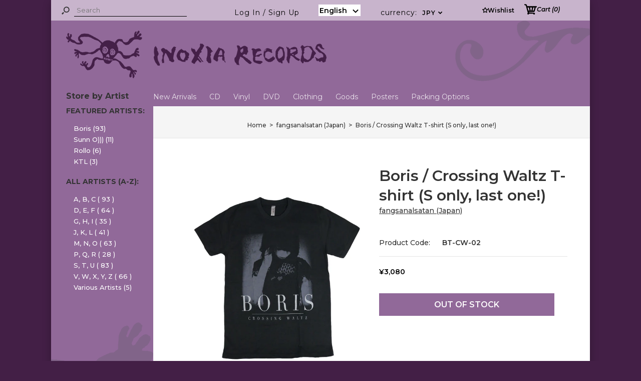

--- FILE ---
content_type: text/html; charset=utf-8
request_url: https://inoxia-rec.com/products/boris-crossing-waltz-t-shirt
body_size: 56845
content:
<!DOCTYPE html>
<!--[if IE 7]><html lang="en" class="ie7 responsive"><![endif]-->
<!--[if IE 8]><html lang="en" class="ie8 responsive"><![endif]-->
<!--[if IE 9]><html lang="en" class="ie9 responsive"><![endif]-->
<!--[if !IE]><!--><html lang="en" class="responsive"><!--<![endif]-->
<head>
<!-- Added by AVADA SEO Suite -->

<!-- /Added by AVADA SEO Suite -->
  <meta charset="utf-8" />
  <!--[if IE]><meta http-equiv='X-UA-Compatible' content='IE=edge,chrome=1' /><![endif]--><meta name="viewport" content="width=device-width, initial-scale=1, minimum-scale=1, maximum-scale=1" /><link rel="canonical" href="https://inoxia-rec.com/products/boris-crossing-waltz-t-shirt" /><link rel="shortcut icon" href="//inoxia-rec.com/cdn/shop/t/3/assets/favicon.png?v=181299839217801481101584971966" type="image/x-icon" /><link rel="apple-touch-icon-precomposed" href="//inoxia-rec.com/cdn/shop/t/3/assets/iphone_icon.png?v=148305716289606145311584964647" /><link rel="apple-touch-icon-precomposed" sizes="114x114" href="//inoxia-rec.com/cdn/shop/t/3/assets/iphone_icon_retina.png?v=53765697290632126381584964648" /><link rel="apple-touch-icon-precomposed" sizes="72x72" href="//inoxia-rec.com/cdn/shop/t/3/assets/ipad_icon.png?v=73047373351250138061584964648" /><link rel="apple-touch-icon-precomposed" sizes="144x144" href="//inoxia-rec.com/cdn/shop/t/3/assets/ipad_icon_retina.png?v=80321728621312941881584964648" /><meta name="description" content="T-shirtGrey and White print on Black T-shirtSize: S (last one!) Measurements:S: Please ask.M (sold out): Length 70cm, chest width 52cm, sleeve 21.5cm, shoulder width 48cm(Measured by us, not the official measurements by the maker so they may be slightly off.) Stock status A: In stock. Usually leaves our store in three " /><title>Boris / Crossing Waltz T-shirt (S only, last one!) | Inoxia Records</title><link href="//fonts.googleapis.com/css?family=Montserrat:300italic,400italic,500italic,600italic,700italic,800italic,100,200,300,400,500,600,700,800&subset=cyrillic-ext,greek-ext,latin,latin-ext,cyrillic,greek,vietnamese" rel='stylesheet' type='text/css' /><!-- /snippets/social-meta-tags.liquid -->
<meta property="og:site_name" content="Inoxia Records">
<meta property="og:url" content="https://inoxia-rec.com/products/boris-crossing-waltz-t-shirt">
<meta property="og:title" content="Boris / Crossing Waltz T-shirt (S only, last one!)">
<meta property="og:type" content="product">
<meta property="og:description" content="T-shirtGrey and White print on Black T-shirtSize: S (last one!) Measurements:S: Please ask.M (sold out): Length 70cm, chest width 52cm, sleeve 21.5cm, shoulder width 48cm(Measured by us, not the official measurements by the maker so they may be slightly off.) Stock status A: In stock. Usually leaves our store in three "><meta property="og:price:amount" content="3,080">
  <meta property="og:price:currency" content="JPY">
  <meta property="og:price:amount_currency" content="¥3,080"><meta property="og:image" content="http://inoxia-rec.com/cdn/shop/products/Crossing_Waltz_1024x1024.jpg?v=1602149832">
<meta property="og:image:secure_url" content="https://inoxia-rec.com/cdn/shop/products/Crossing_Waltz_1024x1024.jpg?v=1602149832">

<meta name="twitter:site" content="@">
<meta name="twitter:card" content="summary_large_image">
<meta name="twitter:title" content="Boris / Crossing Waltz T-shirt (S only, last one!)">
<meta name="twitter:description" content="T-shirtGrey and White print on Black T-shirtSize: S (last one!) Measurements:S: Please ask.M (sold out): Length 70cm, chest width 52cm, sleeve 21.5cm, shoulder width 48cm(Measured by us, not the official measurements by the maker so they may be slightly off.) Stock status A: In stock. Usually leaves our store in three ">
<link href="//inoxia-rec.com/cdn/shop/t/3/assets/rt.vendors.scss.css?v=94614609987534464391703120185" rel="stylesheet" type="text/css" media="all" /><link href="//inoxia-rec.com/cdn/shop/t/3/assets/rt.application.scss.css?v=29096892582696684151703120185" rel="stylesheet" type="text/css" media="all" /><link href="//inoxia-rec.com/cdn/shop/t/3/assets/rt.custom.scss?v=101979188207574260261703120185" rel="stylesheet" type="text/css" media="all" /><link href="//inoxia-rec.com/cdn/shop/t/3/assets/custom_code.scss.css?v=65284499772393031791611233887" rel="stylesheet" type="text/css" media="all" /><script>
window.sidebar=!1,
window.template="product",
window.rtl=!1,
window.popup_mailchimp_expire=0,
window.popup_mailchimp_period=1,
window.popup_mailchimp_delay=200,
window.popup_mailchimp_close=0,
window.products={},window.product_image_zoom=0,
window.asset_url="//inoxia-rec.com/cdn/shop/t/3/assets/?v=4726",
window.swatch_color=false,
window.swatch_size=false,
window.shopping_cart_type="ajax_notify",
window.contact_map_address="",
window.money_format="¥{{amount_no_decimals}}",
window.show_multiple_currencies=true,window.shopCurrency="JPY",
window.defaultCurrency="USD",
window.cookieCurrency="",
window.jsonCurrency="¥{{amount_no_decimals}} JPY",
window.jsonMoney="¥{{amount_no_decimals}}",
window.formatCurrency="money_format",window.all_results_text="See all results",
window.megamenu_active=!1,
window.megamenu_hover=!1,
window.megamenu_responsive=!1,
window.megamenu_responsive_design="yes",
window.fixed_header="",
window.compare="1",
window.pitem_row="2",
window.swatch_color="",
window.swatch_size="",
window.swatch_color_advanced="";
window.hn_use = true;
window.hn_once = false;
window.social_instagram = false;
var theme = {
  apps: {
    details: "Details",
    buyNow: "Buy now",
  },
  strings: {
    addToCart: "Add to cart",
    soldOut: "Out of stock",
    unavailable: "Unavailable",
    inStock: "In stock",
    available: "Available: ",
    outStock: "Out of stock",
    sale: "Sale",
    btn_select_options: "Select options",
    btn_add_to_cart: "Add to cart"
  },
  settings: {
    moneyFormat:"¥{{amount_no_decimals}}",
  },
  inventory: false,
  sale_percentages: null,
  asset_url: "\/\/inoxia-rec.com\/cdn\/shop\/t\/3\/assets\/?v=4726"
}
 
</script>
<script src="//inoxia-rec.com/cdn/shop/t/3/assets/jquery-2.1.4.min.js?v=3135571069599077391584962067" defer="defer"></script><script type="text/javascript">
  var weketingShop = {
    shop:"inoxiarecords.myshopify.com",
    moneyFormat:"¥{{amount_no_decimals}}",productJson:{"id":5194032808071,"title":"Boris \/ Crossing Waltz T-shirt (S only, last one!)","handle":"boris-crossing-waltz-t-shirt","description":"\u003cp\u003eT-shirt\u003cbr\u003e\u003cbr\u003eGrey and White print on Black T-shirt\u003cbr\u003e\u003cbr\u003eSize: S (last one!)\u003cbr\u003e\u003c\/p\u003e\n\u003cp\u003eMeasurements:\u003cbr\u003eS: Please ask.\u003cbr\u003eM (sold out): Length 70cm, chest width 52cm, sleeve 21.5cm, shoulder width 48cm\u003cbr\u003e(Measured by us, not the official measurements by the maker so they may be slightly off.)\u003cbr\u003e\u003c\/p\u003e\n\u003cp\u003eStock status A: In stock. Usually leaves our store in three business days.\u003c\/p\u003e","published_at":"2021-01-06T14:31:11+09:00","created_at":"2020-10-08T18:36:55+09:00","vendor":"fangsanalsatan (Japan)","type":"Boris","tags":["Boris: Clothing (37)"],"price":308000,"price_min":308000,"price_max":308000,"available":false,"price_varies":false,"compare_at_price":null,"compare_at_price_min":0,"compare_at_price_max":0,"compare_at_price_varies":false,"variants":[{"id":34635580080263,"title":"Small","option1":"Small","option2":null,"option3":null,"sku":"BT-CW-02","requires_shipping":true,"taxable":false,"featured_image":{"id":17477032050823,"product_id":5194032808071,"position":1,"created_at":"2020-10-08T18:37:12+09:00","updated_at":"2020-10-08T18:37:12+09:00","alt":null,"width":1608,"height":2000,"src":"\/\/inoxia-rec.com\/cdn\/shop\/products\/Crossing_Waltz.jpg?v=1602149832","variant_ids":[34635580047495,34635580080263,34635580113031]},"available":false,"name":"Boris \/ Crossing Waltz T-shirt (S only, last one!) - Small","public_title":"Small","options":["Small"],"price":308000,"weight":167,"compare_at_price":null,"inventory_management":"shopify","barcode":"","featured_media":{"alt":null,"id":9654381052039,"position":1,"preview_image":{"aspect_ratio":0.804,"height":2000,"width":1608,"src":"\/\/inoxia-rec.com\/cdn\/shop\/products\/Crossing_Waltz.jpg?v=1602149832"}},"requires_selling_plan":false,"selling_plan_allocations":[]},{"id":34635580113031,"title":"Medium","option1":"Medium","option2":null,"option3":null,"sku":"BT-CW-03","requires_shipping":true,"taxable":false,"featured_image":{"id":17477032050823,"product_id":5194032808071,"position":1,"created_at":"2020-10-08T18:37:12+09:00","updated_at":"2020-10-08T18:37:12+09:00","alt":null,"width":1608,"height":2000,"src":"\/\/inoxia-rec.com\/cdn\/shop\/products\/Crossing_Waltz.jpg?v=1602149832","variant_ids":[34635580047495,34635580080263,34635580113031]},"available":false,"name":"Boris \/ Crossing Waltz T-shirt (S only, last one!) - Medium","public_title":"Medium","options":["Medium"],"price":308000,"weight":181,"compare_at_price":null,"inventory_management":"shopify","barcode":"","featured_media":{"alt":null,"id":9654381052039,"position":1,"preview_image":{"aspect_ratio":0.804,"height":2000,"width":1608,"src":"\/\/inoxia-rec.com\/cdn\/shop\/products\/Crossing_Waltz.jpg?v=1602149832"}},"requires_selling_plan":false,"selling_plan_allocations":[]},{"id":34635580047495,"title":"Large","option1":"Large","option2":null,"option3":null,"sku":"BT-CW-01","requires_shipping":true,"taxable":false,"featured_image":{"id":17477032050823,"product_id":5194032808071,"position":1,"created_at":"2020-10-08T18:37:12+09:00","updated_at":"2020-10-08T18:37:12+09:00","alt":null,"width":1608,"height":2000,"src":"\/\/inoxia-rec.com\/cdn\/shop\/products\/Crossing_Waltz.jpg?v=1602149832","variant_ids":[34635580047495,34635580080263,34635580113031]},"available":false,"name":"Boris \/ Crossing Waltz T-shirt (S only, last one!) - Large","public_title":"Large","options":["Large"],"price":308000,"weight":200,"compare_at_price":null,"inventory_management":"shopify","barcode":"","featured_media":{"alt":null,"id":9654381052039,"position":1,"preview_image":{"aspect_ratio":0.804,"height":2000,"width":1608,"src":"\/\/inoxia-rec.com\/cdn\/shop\/products\/Crossing_Waltz.jpg?v=1602149832"}},"requires_selling_plan":false,"selling_plan_allocations":[]}],"images":["\/\/inoxia-rec.com\/cdn\/shop\/products\/Crossing_Waltz.jpg?v=1602149832"],"featured_image":"\/\/inoxia-rec.com\/cdn\/shop\/products\/Crossing_Waltz.jpg?v=1602149832","options":["size"],"media":[{"alt":null,"id":9654381052039,"position":1,"preview_image":{"aspect_ratio":0.804,"height":2000,"width":1608,"src":"\/\/inoxia-rec.com\/cdn\/shop\/products\/Crossing_Waltz.jpg?v=1602149832"},"aspect_ratio":0.804,"height":2000,"media_type":"image","src":"\/\/inoxia-rec.com\/cdn\/shop\/products\/Crossing_Waltz.jpg?v=1602149832","width":1608}],"requires_selling_plan":false,"selling_plan_groups":[],"content":"\u003cp\u003eT-shirt\u003cbr\u003e\u003cbr\u003eGrey and White print on Black T-shirt\u003cbr\u003e\u003cbr\u003eSize: S (last one!)\u003cbr\u003e\u003c\/p\u003e\n\u003cp\u003eMeasurements:\u003cbr\u003eS: Please ask.\u003cbr\u003eM (sold out): Length 70cm, chest width 52cm, sleeve 21.5cm, shoulder width 48cm\u003cbr\u003e(Measured by us, not the official measurements by the maker so they may be slightly off.)\u003cbr\u003e\u003c\/p\u003e\n\u003cp\u003eStock status A: In stock. Usually leaves our store in three business days.\u003c\/p\u003e"},};
</script><script>window.performance && window.performance.mark && window.performance.mark('shopify.content_for_header.start');</script><meta id="shopify-digital-wallet" name="shopify-digital-wallet" content="/35584540807/digital_wallets/dialog">
<meta name="shopify-checkout-api-token" content="84f79f1c0f7d84f86716a1c0c1d84c48">
<meta id="in-context-paypal-metadata" data-shop-id="35584540807" data-venmo-supported="false" data-environment="production" data-locale="en_US" data-paypal-v4="true" data-currency="JPY">
<link rel="alternate" hreflang="x-default" href="https://inoxia-rec.com/products/boris-crossing-waltz-t-shirt">
<link rel="alternate" hreflang="en" href="https://inoxia-rec.com/products/boris-crossing-waltz-t-shirt">
<link rel="alternate" hreflang="ja" href="https://inoxia-rec.com/ja/products/boris-crossing-waltz-t-shirt">
<link rel="alternate" type="application/json+oembed" href="https://inoxia-rec.com/products/boris-crossing-waltz-t-shirt.oembed">
<script async="async" src="/checkouts/internal/preloads.js?locale=en-JP"></script>
<link rel="preconnect" href="https://shop.app" crossorigin="anonymous">
<script async="async" src="https://shop.app/checkouts/internal/preloads.js?locale=en-JP&shop_id=35584540807" crossorigin="anonymous"></script>
<script id="apple-pay-shop-capabilities" type="application/json">{"shopId":35584540807,"countryCode":"JP","currencyCode":"JPY","merchantCapabilities":["supports3DS"],"merchantId":"gid:\/\/shopify\/Shop\/35584540807","merchantName":"Inoxia Records","requiredBillingContactFields":["postalAddress","email","phone"],"requiredShippingContactFields":["postalAddress","email","phone"],"shippingType":"shipping","supportedNetworks":["visa","masterCard","amex","jcb","discover"],"total":{"type":"pending","label":"Inoxia Records","amount":"1.00"},"shopifyPaymentsEnabled":true,"supportsSubscriptions":true}</script>
<script id="shopify-features" type="application/json">{"accessToken":"84f79f1c0f7d84f86716a1c0c1d84c48","betas":["rich-media-storefront-analytics"],"domain":"inoxia-rec.com","predictiveSearch":true,"shopId":35584540807,"locale":"en"}</script>
<script>var Shopify = Shopify || {};
Shopify.shop = "inoxiarecords.myshopify.com";
Shopify.locale = "en";
Shopify.currency = {"active":"JPY","rate":"1.0"};
Shopify.country = "JP";
Shopify.theme = {"name":"ITG_work-k","id":93030449287,"schema_name":null,"schema_version":null,"theme_store_id":null,"role":"main"};
Shopify.theme.handle = "null";
Shopify.theme.style = {"id":null,"handle":null};
Shopify.cdnHost = "inoxia-rec.com/cdn";
Shopify.routes = Shopify.routes || {};
Shopify.routes.root = "/";</script>
<script type="module">!function(o){(o.Shopify=o.Shopify||{}).modules=!0}(window);</script>
<script>!function(o){function n(){var o=[];function n(){o.push(Array.prototype.slice.apply(arguments))}return n.q=o,n}var t=o.Shopify=o.Shopify||{};t.loadFeatures=n(),t.autoloadFeatures=n()}(window);</script>
<script>
  window.ShopifyPay = window.ShopifyPay || {};
  window.ShopifyPay.apiHost = "shop.app\/pay";
  window.ShopifyPay.redirectState = null;
</script>
<script id="shop-js-analytics" type="application/json">{"pageType":"product"}</script>
<script defer="defer" async type="module" src="//inoxia-rec.com/cdn/shopifycloud/shop-js/modules/v2/client.init-shop-cart-sync_BN7fPSNr.en.esm.js"></script>
<script defer="defer" async type="module" src="//inoxia-rec.com/cdn/shopifycloud/shop-js/modules/v2/chunk.common_Cbph3Kss.esm.js"></script>
<script defer="defer" async type="module" src="//inoxia-rec.com/cdn/shopifycloud/shop-js/modules/v2/chunk.modal_DKumMAJ1.esm.js"></script>
<script type="module">
  await import("//inoxia-rec.com/cdn/shopifycloud/shop-js/modules/v2/client.init-shop-cart-sync_BN7fPSNr.en.esm.js");
await import("//inoxia-rec.com/cdn/shopifycloud/shop-js/modules/v2/chunk.common_Cbph3Kss.esm.js");
await import("//inoxia-rec.com/cdn/shopifycloud/shop-js/modules/v2/chunk.modal_DKumMAJ1.esm.js");

  window.Shopify.SignInWithShop?.initShopCartSync?.({"fedCMEnabled":true,"windoidEnabled":true});

</script>
<script>
  window.Shopify = window.Shopify || {};
  if (!window.Shopify.featureAssets) window.Shopify.featureAssets = {};
  window.Shopify.featureAssets['shop-js'] = {"shop-cart-sync":["modules/v2/client.shop-cart-sync_CJVUk8Jm.en.esm.js","modules/v2/chunk.common_Cbph3Kss.esm.js","modules/v2/chunk.modal_DKumMAJ1.esm.js"],"init-fed-cm":["modules/v2/client.init-fed-cm_7Fvt41F4.en.esm.js","modules/v2/chunk.common_Cbph3Kss.esm.js","modules/v2/chunk.modal_DKumMAJ1.esm.js"],"init-shop-email-lookup-coordinator":["modules/v2/client.init-shop-email-lookup-coordinator_Cc088_bR.en.esm.js","modules/v2/chunk.common_Cbph3Kss.esm.js","modules/v2/chunk.modal_DKumMAJ1.esm.js"],"init-windoid":["modules/v2/client.init-windoid_hPopwJRj.en.esm.js","modules/v2/chunk.common_Cbph3Kss.esm.js","modules/v2/chunk.modal_DKumMAJ1.esm.js"],"shop-button":["modules/v2/client.shop-button_B0jaPSNF.en.esm.js","modules/v2/chunk.common_Cbph3Kss.esm.js","modules/v2/chunk.modal_DKumMAJ1.esm.js"],"shop-cash-offers":["modules/v2/client.shop-cash-offers_DPIskqss.en.esm.js","modules/v2/chunk.common_Cbph3Kss.esm.js","modules/v2/chunk.modal_DKumMAJ1.esm.js"],"shop-toast-manager":["modules/v2/client.shop-toast-manager_CK7RT69O.en.esm.js","modules/v2/chunk.common_Cbph3Kss.esm.js","modules/v2/chunk.modal_DKumMAJ1.esm.js"],"init-shop-cart-sync":["modules/v2/client.init-shop-cart-sync_BN7fPSNr.en.esm.js","modules/v2/chunk.common_Cbph3Kss.esm.js","modules/v2/chunk.modal_DKumMAJ1.esm.js"],"init-customer-accounts-sign-up":["modules/v2/client.init-customer-accounts-sign-up_CfPf4CXf.en.esm.js","modules/v2/client.shop-login-button_DeIztwXF.en.esm.js","modules/v2/chunk.common_Cbph3Kss.esm.js","modules/v2/chunk.modal_DKumMAJ1.esm.js"],"pay-button":["modules/v2/client.pay-button_CgIwFSYN.en.esm.js","modules/v2/chunk.common_Cbph3Kss.esm.js","modules/v2/chunk.modal_DKumMAJ1.esm.js"],"init-customer-accounts":["modules/v2/client.init-customer-accounts_DQ3x16JI.en.esm.js","modules/v2/client.shop-login-button_DeIztwXF.en.esm.js","modules/v2/chunk.common_Cbph3Kss.esm.js","modules/v2/chunk.modal_DKumMAJ1.esm.js"],"avatar":["modules/v2/client.avatar_BTnouDA3.en.esm.js"],"init-shop-for-new-customer-accounts":["modules/v2/client.init-shop-for-new-customer-accounts_CsZy_esa.en.esm.js","modules/v2/client.shop-login-button_DeIztwXF.en.esm.js","modules/v2/chunk.common_Cbph3Kss.esm.js","modules/v2/chunk.modal_DKumMAJ1.esm.js"],"shop-follow-button":["modules/v2/client.shop-follow-button_BRMJjgGd.en.esm.js","modules/v2/chunk.common_Cbph3Kss.esm.js","modules/v2/chunk.modal_DKumMAJ1.esm.js"],"checkout-modal":["modules/v2/client.checkout-modal_B9Drz_yf.en.esm.js","modules/v2/chunk.common_Cbph3Kss.esm.js","modules/v2/chunk.modal_DKumMAJ1.esm.js"],"shop-login-button":["modules/v2/client.shop-login-button_DeIztwXF.en.esm.js","modules/v2/chunk.common_Cbph3Kss.esm.js","modules/v2/chunk.modal_DKumMAJ1.esm.js"],"lead-capture":["modules/v2/client.lead-capture_DXYzFM3R.en.esm.js","modules/v2/chunk.common_Cbph3Kss.esm.js","modules/v2/chunk.modal_DKumMAJ1.esm.js"],"shop-login":["modules/v2/client.shop-login_CA5pJqmO.en.esm.js","modules/v2/chunk.common_Cbph3Kss.esm.js","modules/v2/chunk.modal_DKumMAJ1.esm.js"],"payment-terms":["modules/v2/client.payment-terms_BxzfvcZJ.en.esm.js","modules/v2/chunk.common_Cbph3Kss.esm.js","modules/v2/chunk.modal_DKumMAJ1.esm.js"]};
</script>
<script>(function() {
  var isLoaded = false;
  function asyncLoad() {
    if (isLoaded) return;
    isLoaded = true;
    var urls = ["https:\/\/assets.smartwishlist.webmarked.net\/static\/v6\/smartwishlist.js?shop=inoxiarecords.myshopify.com"];
    for (var i = 0; i < urls.length; i++) {
      var s = document.createElement('script');
      s.type = 'text/javascript';
      s.async = true;
      s.src = urls[i];
      var x = document.getElementsByTagName('script')[0];
      x.parentNode.insertBefore(s, x);
    }
  };
  if(window.attachEvent) {
    window.attachEvent('onload', asyncLoad);
  } else {
    window.addEventListener('load', asyncLoad, false);
  }
})();</script>
<script id="__st">var __st={"a":35584540807,"offset":32400,"reqid":"ef0a784b-ad4a-4998-8032-6bc0e375cd69-1769744457","pageurl":"inoxia-rec.com\/products\/boris-crossing-waltz-t-shirt","u":"f206633d1737","p":"product","rtyp":"product","rid":5194032808071};</script>
<script>window.ShopifyPaypalV4VisibilityTracking = true;</script>
<script id="captcha-bootstrap">!function(){'use strict';const t='contact',e='account',n='new_comment',o=[[t,t],['blogs',n],['comments',n],[t,'customer']],c=[[e,'customer_login'],[e,'guest_login'],[e,'recover_customer_password'],[e,'create_customer']],r=t=>t.map((([t,e])=>`form[action*='/${t}']:not([data-nocaptcha='true']) input[name='form_type'][value='${e}']`)).join(','),a=t=>()=>t?[...document.querySelectorAll(t)].map((t=>t.form)):[];function s(){const t=[...o],e=r(t);return a(e)}const i='password',u='form_key',d=['recaptcha-v3-token','g-recaptcha-response','h-captcha-response',i],f=()=>{try{return window.sessionStorage}catch{return}},m='__shopify_v',_=t=>t.elements[u];function p(t,e,n=!1){try{const o=window.sessionStorage,c=JSON.parse(o.getItem(e)),{data:r}=function(t){const{data:e,action:n}=t;return t[m]||n?{data:e,action:n}:{data:t,action:n}}(c);for(const[e,n]of Object.entries(r))t.elements[e]&&(t.elements[e].value=n);n&&o.removeItem(e)}catch(o){console.error('form repopulation failed',{error:o})}}const l='form_type',E='cptcha';function T(t){t.dataset[E]=!0}const w=window,h=w.document,L='Shopify',v='ce_forms',y='captcha';let A=!1;((t,e)=>{const n=(g='f06e6c50-85a8-45c8-87d0-21a2b65856fe',I='https://cdn.shopify.com/shopifycloud/storefront-forms-hcaptcha/ce_storefront_forms_captcha_hcaptcha.v1.5.2.iife.js',D={infoText:'Protected by hCaptcha',privacyText:'Privacy',termsText:'Terms'},(t,e,n)=>{const o=w[L][v],c=o.bindForm;if(c)return c(t,g,e,D).then(n);var r;o.q.push([[t,g,e,D],n]),r=I,A||(h.body.append(Object.assign(h.createElement('script'),{id:'captcha-provider',async:!0,src:r})),A=!0)});var g,I,D;w[L]=w[L]||{},w[L][v]=w[L][v]||{},w[L][v].q=[],w[L][y]=w[L][y]||{},w[L][y].protect=function(t,e){n(t,void 0,e),T(t)},Object.freeze(w[L][y]),function(t,e,n,w,h,L){const[v,y,A,g]=function(t,e,n){const i=e?o:[],u=t?c:[],d=[...i,...u],f=r(d),m=r(i),_=r(d.filter((([t,e])=>n.includes(e))));return[a(f),a(m),a(_),s()]}(w,h,L),I=t=>{const e=t.target;return e instanceof HTMLFormElement?e:e&&e.form},D=t=>v().includes(t);t.addEventListener('submit',(t=>{const e=I(t);if(!e)return;const n=D(e)&&!e.dataset.hcaptchaBound&&!e.dataset.recaptchaBound,o=_(e),c=g().includes(e)&&(!o||!o.value);(n||c)&&t.preventDefault(),c&&!n&&(function(t){try{if(!f())return;!function(t){const e=f();if(!e)return;const n=_(t);if(!n)return;const o=n.value;o&&e.removeItem(o)}(t);const e=Array.from(Array(32),(()=>Math.random().toString(36)[2])).join('');!function(t,e){_(t)||t.append(Object.assign(document.createElement('input'),{type:'hidden',name:u})),t.elements[u].value=e}(t,e),function(t,e){const n=f();if(!n)return;const o=[...t.querySelectorAll(`input[type='${i}']`)].map((({name:t})=>t)),c=[...d,...o],r={};for(const[a,s]of new FormData(t).entries())c.includes(a)||(r[a]=s);n.setItem(e,JSON.stringify({[m]:1,action:t.action,data:r}))}(t,e)}catch(e){console.error('failed to persist form',e)}}(e),e.submit())}));const S=(t,e)=>{t&&!t.dataset[E]&&(n(t,e.some((e=>e===t))),T(t))};for(const o of['focusin','change'])t.addEventListener(o,(t=>{const e=I(t);D(e)&&S(e,y())}));const B=e.get('form_key'),M=e.get(l),P=B&&M;t.addEventListener('DOMContentLoaded',(()=>{const t=y();if(P)for(const e of t)e.elements[l].value===M&&p(e,B);[...new Set([...A(),...v().filter((t=>'true'===t.dataset.shopifyCaptcha))])].forEach((e=>S(e,t)))}))}(h,new URLSearchParams(w.location.search),n,t,e,['guest_login'])})(!0,!0)}();</script>
<script integrity="sha256-4kQ18oKyAcykRKYeNunJcIwy7WH5gtpwJnB7kiuLZ1E=" data-source-attribution="shopify.loadfeatures" defer="defer" src="//inoxia-rec.com/cdn/shopifycloud/storefront/assets/storefront/load_feature-a0a9edcb.js" crossorigin="anonymous"></script>
<script crossorigin="anonymous" defer="defer" src="//inoxia-rec.com/cdn/shopifycloud/storefront/assets/shopify_pay/storefront-65b4c6d7.js?v=20250812"></script>
<script data-source-attribution="shopify.dynamic_checkout.dynamic.init">var Shopify=Shopify||{};Shopify.PaymentButton=Shopify.PaymentButton||{isStorefrontPortableWallets:!0,init:function(){window.Shopify.PaymentButton.init=function(){};var t=document.createElement("script");t.src="https://inoxia-rec.com/cdn/shopifycloud/portable-wallets/latest/portable-wallets.en.js",t.type="module",document.head.appendChild(t)}};
</script>
<script data-source-attribution="shopify.dynamic_checkout.buyer_consent">
  function portableWalletsHideBuyerConsent(e){var t=document.getElementById("shopify-buyer-consent"),n=document.getElementById("shopify-subscription-policy-button");t&&n&&(t.classList.add("hidden"),t.setAttribute("aria-hidden","true"),n.removeEventListener("click",e))}function portableWalletsShowBuyerConsent(e){var t=document.getElementById("shopify-buyer-consent"),n=document.getElementById("shopify-subscription-policy-button");t&&n&&(t.classList.remove("hidden"),t.removeAttribute("aria-hidden"),n.addEventListener("click",e))}window.Shopify?.PaymentButton&&(window.Shopify.PaymentButton.hideBuyerConsent=portableWalletsHideBuyerConsent,window.Shopify.PaymentButton.showBuyerConsent=portableWalletsShowBuyerConsent);
</script>
<script data-source-attribution="shopify.dynamic_checkout.cart.bootstrap">document.addEventListener("DOMContentLoaded",(function(){function t(){return document.querySelector("shopify-accelerated-checkout-cart, shopify-accelerated-checkout")}if(t())Shopify.PaymentButton.init();else{new MutationObserver((function(e,n){t()&&(Shopify.PaymentButton.init(),n.disconnect())})).observe(document.body,{childList:!0,subtree:!0})}}));
</script>
<link id="shopify-accelerated-checkout-styles" rel="stylesheet" media="screen" href="https://inoxia-rec.com/cdn/shopifycloud/portable-wallets/latest/accelerated-checkout-backwards-compat.css" crossorigin="anonymous">
<style id="shopify-accelerated-checkout-cart">
        #shopify-buyer-consent {
  margin-top: 1em;
  display: inline-block;
  width: 100%;
}

#shopify-buyer-consent.hidden {
  display: none;
}

#shopify-subscription-policy-button {
  background: none;
  border: none;
  padding: 0;
  text-decoration: underline;
  font-size: inherit;
  cursor: pointer;
}

#shopify-subscription-policy-button::before {
  box-shadow: none;
}

      </style>

<script>window.performance && window.performance.mark && window.performance.mark('shopify.content_for_header.end');</script>
  <script type="text/javascript">
  var weketingShop = {
    shop:"inoxiarecords.myshopify.com",
    moneyFormat:"¥{{amount_no_decimals}}",productJson:{"id":5194032808071,"title":"Boris \/ Crossing Waltz T-shirt (S only, last one!)","handle":"boris-crossing-waltz-t-shirt","description":"\u003cp\u003eT-shirt\u003cbr\u003e\u003cbr\u003eGrey and White print on Black T-shirt\u003cbr\u003e\u003cbr\u003eSize: S (last one!)\u003cbr\u003e\u003c\/p\u003e\n\u003cp\u003eMeasurements:\u003cbr\u003eS: Please ask.\u003cbr\u003eM (sold out): Length 70cm, chest width 52cm, sleeve 21.5cm, shoulder width 48cm\u003cbr\u003e(Measured by us, not the official measurements by the maker so they may be slightly off.)\u003cbr\u003e\u003c\/p\u003e\n\u003cp\u003eStock status A: In stock. Usually leaves our store in three business days.\u003c\/p\u003e","published_at":"2021-01-06T14:31:11+09:00","created_at":"2020-10-08T18:36:55+09:00","vendor":"fangsanalsatan (Japan)","type":"Boris","tags":["Boris: Clothing (37)"],"price":308000,"price_min":308000,"price_max":308000,"available":false,"price_varies":false,"compare_at_price":null,"compare_at_price_min":0,"compare_at_price_max":0,"compare_at_price_varies":false,"variants":[{"id":34635580080263,"title":"Small","option1":"Small","option2":null,"option3":null,"sku":"BT-CW-02","requires_shipping":true,"taxable":false,"featured_image":{"id":17477032050823,"product_id":5194032808071,"position":1,"created_at":"2020-10-08T18:37:12+09:00","updated_at":"2020-10-08T18:37:12+09:00","alt":null,"width":1608,"height":2000,"src":"\/\/inoxia-rec.com\/cdn\/shop\/products\/Crossing_Waltz.jpg?v=1602149832","variant_ids":[34635580047495,34635580080263,34635580113031]},"available":false,"name":"Boris \/ Crossing Waltz T-shirt (S only, last one!) - Small","public_title":"Small","options":["Small"],"price":308000,"weight":167,"compare_at_price":null,"inventory_management":"shopify","barcode":"","featured_media":{"alt":null,"id":9654381052039,"position":1,"preview_image":{"aspect_ratio":0.804,"height":2000,"width":1608,"src":"\/\/inoxia-rec.com\/cdn\/shop\/products\/Crossing_Waltz.jpg?v=1602149832"}},"requires_selling_plan":false,"selling_plan_allocations":[]},{"id":34635580113031,"title":"Medium","option1":"Medium","option2":null,"option3":null,"sku":"BT-CW-03","requires_shipping":true,"taxable":false,"featured_image":{"id":17477032050823,"product_id":5194032808071,"position":1,"created_at":"2020-10-08T18:37:12+09:00","updated_at":"2020-10-08T18:37:12+09:00","alt":null,"width":1608,"height":2000,"src":"\/\/inoxia-rec.com\/cdn\/shop\/products\/Crossing_Waltz.jpg?v=1602149832","variant_ids":[34635580047495,34635580080263,34635580113031]},"available":false,"name":"Boris \/ Crossing Waltz T-shirt (S only, last one!) - Medium","public_title":"Medium","options":["Medium"],"price":308000,"weight":181,"compare_at_price":null,"inventory_management":"shopify","barcode":"","featured_media":{"alt":null,"id":9654381052039,"position":1,"preview_image":{"aspect_ratio":0.804,"height":2000,"width":1608,"src":"\/\/inoxia-rec.com\/cdn\/shop\/products\/Crossing_Waltz.jpg?v=1602149832"}},"requires_selling_plan":false,"selling_plan_allocations":[]},{"id":34635580047495,"title":"Large","option1":"Large","option2":null,"option3":null,"sku":"BT-CW-01","requires_shipping":true,"taxable":false,"featured_image":{"id":17477032050823,"product_id":5194032808071,"position":1,"created_at":"2020-10-08T18:37:12+09:00","updated_at":"2020-10-08T18:37:12+09:00","alt":null,"width":1608,"height":2000,"src":"\/\/inoxia-rec.com\/cdn\/shop\/products\/Crossing_Waltz.jpg?v=1602149832","variant_ids":[34635580047495,34635580080263,34635580113031]},"available":false,"name":"Boris \/ Crossing Waltz T-shirt (S only, last one!) - Large","public_title":"Large","options":["Large"],"price":308000,"weight":200,"compare_at_price":null,"inventory_management":"shopify","barcode":"","featured_media":{"alt":null,"id":9654381052039,"position":1,"preview_image":{"aspect_ratio":0.804,"height":2000,"width":1608,"src":"\/\/inoxia-rec.com\/cdn\/shop\/products\/Crossing_Waltz.jpg?v=1602149832"}},"requires_selling_plan":false,"selling_plan_allocations":[]}],"images":["\/\/inoxia-rec.com\/cdn\/shop\/products\/Crossing_Waltz.jpg?v=1602149832"],"featured_image":"\/\/inoxia-rec.com\/cdn\/shop\/products\/Crossing_Waltz.jpg?v=1602149832","options":["size"],"media":[{"alt":null,"id":9654381052039,"position":1,"preview_image":{"aspect_ratio":0.804,"height":2000,"width":1608,"src":"\/\/inoxia-rec.com\/cdn\/shop\/products\/Crossing_Waltz.jpg?v=1602149832"},"aspect_ratio":0.804,"height":2000,"media_type":"image","src":"\/\/inoxia-rec.com\/cdn\/shop\/products\/Crossing_Waltz.jpg?v=1602149832","width":1608}],"requires_selling_plan":false,"selling_plan_groups":[],"content":"\u003cp\u003eT-shirt\u003cbr\u003e\u003cbr\u003eGrey and White print on Black T-shirt\u003cbr\u003e\u003cbr\u003eSize: S (last one!)\u003cbr\u003e\u003c\/p\u003e\n\u003cp\u003eMeasurements:\u003cbr\u003eS: Please ask.\u003cbr\u003eM (sold out): Length 70cm, chest width 52cm, sleeve 21.5cm, shoulder width 48cm\u003cbr\u003e(Measured by us, not the official measurements by the maker so they may be slightly off.)\u003cbr\u003e\u003c\/p\u003e\n\u003cp\u003eStock status A: In stock. Usually leaves our store in three business days.\u003c\/p\u003e"},};
</script>
<!-- BEGIN app block: shopify://apps/s-loyalty-rewards-referrals/blocks/sloyalty/f90f2ab8-a279-400e-9afd-407dde679703 --><!-- BEGIN app snippet: sloyalty-info -->


<script type="text/javascript">
window.sloyalty = window.sloyalty || {};
window.sloyalty.shop = 'inoxiarecords.myshopify.com';
window.sloyalty.root = '/';

window.sloyalty.customer_id = '';
window.sloyalty.digest = '';




window.sloyalty.preferred_lang_code = 'en';

</script>


  
  <div class="sloyalty-loyalty-widget"
      data-shop="inoxiarecords.myshopify.com"></div>
  





<!-- END app snippet -->



<!-- END app block --><script src="https://cdn.shopify.com/extensions/0199c737-c40d-7056-a04d-d00ed7a46d6e/sloyalty-13/assets/sloyalty.shopify.js" type="text/javascript" defer="defer"></script>
<link href="https://monorail-edge.shopifysvc.com" rel="dns-prefetch">
<script>(function(){if ("sendBeacon" in navigator && "performance" in window) {try {var session_token_from_headers = performance.getEntriesByType('navigation')[0].serverTiming.find(x => x.name == '_s').description;} catch {var session_token_from_headers = undefined;}var session_cookie_matches = document.cookie.match(/_shopify_s=([^;]*)/);var session_token_from_cookie = session_cookie_matches && session_cookie_matches.length === 2 ? session_cookie_matches[1] : "";var session_token = session_token_from_headers || session_token_from_cookie || "";function handle_abandonment_event(e) {var entries = performance.getEntries().filter(function(entry) {return /monorail-edge.shopifysvc.com/.test(entry.name);});if (!window.abandonment_tracked && entries.length === 0) {window.abandonment_tracked = true;var currentMs = Date.now();var navigation_start = performance.timing.navigationStart;var payload = {shop_id: 35584540807,url: window.location.href,navigation_start,duration: currentMs - navigation_start,session_token,page_type: "product"};window.navigator.sendBeacon("https://monorail-edge.shopifysvc.com/v1/produce", JSON.stringify({schema_id: "online_store_buyer_site_abandonment/1.1",payload: payload,metadata: {event_created_at_ms: currentMs,event_sent_at_ms: currentMs}}));}}window.addEventListener('pagehide', handle_abandonment_event);}}());</script>
<script id="web-pixels-manager-setup">(function e(e,d,r,n,o){if(void 0===o&&(o={}),!Boolean(null===(a=null===(i=window.Shopify)||void 0===i?void 0:i.analytics)||void 0===a?void 0:a.replayQueue)){var i,a;window.Shopify=window.Shopify||{};var t=window.Shopify;t.analytics=t.analytics||{};var s=t.analytics;s.replayQueue=[],s.publish=function(e,d,r){return s.replayQueue.push([e,d,r]),!0};try{self.performance.mark("wpm:start")}catch(e){}var l=function(){var e={modern:/Edge?\/(1{2}[4-9]|1[2-9]\d|[2-9]\d{2}|\d{4,})\.\d+(\.\d+|)|Firefox\/(1{2}[4-9]|1[2-9]\d|[2-9]\d{2}|\d{4,})\.\d+(\.\d+|)|Chrom(ium|e)\/(9{2}|\d{3,})\.\d+(\.\d+|)|(Maci|X1{2}).+ Version\/(15\.\d+|(1[6-9]|[2-9]\d|\d{3,})\.\d+)([,.]\d+|)( \(\w+\)|)( Mobile\/\w+|) Safari\/|Chrome.+OPR\/(9{2}|\d{3,})\.\d+\.\d+|(CPU[ +]OS|iPhone[ +]OS|CPU[ +]iPhone|CPU IPhone OS|CPU iPad OS)[ +]+(15[._]\d+|(1[6-9]|[2-9]\d|\d{3,})[._]\d+)([._]\d+|)|Android:?[ /-](13[3-9]|1[4-9]\d|[2-9]\d{2}|\d{4,})(\.\d+|)(\.\d+|)|Android.+Firefox\/(13[5-9]|1[4-9]\d|[2-9]\d{2}|\d{4,})\.\d+(\.\d+|)|Android.+Chrom(ium|e)\/(13[3-9]|1[4-9]\d|[2-9]\d{2}|\d{4,})\.\d+(\.\d+|)|SamsungBrowser\/([2-9]\d|\d{3,})\.\d+/,legacy:/Edge?\/(1[6-9]|[2-9]\d|\d{3,})\.\d+(\.\d+|)|Firefox\/(5[4-9]|[6-9]\d|\d{3,})\.\d+(\.\d+|)|Chrom(ium|e)\/(5[1-9]|[6-9]\d|\d{3,})\.\d+(\.\d+|)([\d.]+$|.*Safari\/(?![\d.]+ Edge\/[\d.]+$))|(Maci|X1{2}).+ Version\/(10\.\d+|(1[1-9]|[2-9]\d|\d{3,})\.\d+)([,.]\d+|)( \(\w+\)|)( Mobile\/\w+|) Safari\/|Chrome.+OPR\/(3[89]|[4-9]\d|\d{3,})\.\d+\.\d+|(CPU[ +]OS|iPhone[ +]OS|CPU[ +]iPhone|CPU IPhone OS|CPU iPad OS)[ +]+(10[._]\d+|(1[1-9]|[2-9]\d|\d{3,})[._]\d+)([._]\d+|)|Android:?[ /-](13[3-9]|1[4-9]\d|[2-9]\d{2}|\d{4,})(\.\d+|)(\.\d+|)|Mobile Safari.+OPR\/([89]\d|\d{3,})\.\d+\.\d+|Android.+Firefox\/(13[5-9]|1[4-9]\d|[2-9]\d{2}|\d{4,})\.\d+(\.\d+|)|Android.+Chrom(ium|e)\/(13[3-9]|1[4-9]\d|[2-9]\d{2}|\d{4,})\.\d+(\.\d+|)|Android.+(UC? ?Browser|UCWEB|U3)[ /]?(15\.([5-9]|\d{2,})|(1[6-9]|[2-9]\d|\d{3,})\.\d+)\.\d+|SamsungBrowser\/(5\.\d+|([6-9]|\d{2,})\.\d+)|Android.+MQ{2}Browser\/(14(\.(9|\d{2,})|)|(1[5-9]|[2-9]\d|\d{3,})(\.\d+|))(\.\d+|)|K[Aa][Ii]OS\/(3\.\d+|([4-9]|\d{2,})\.\d+)(\.\d+|)/},d=e.modern,r=e.legacy,n=navigator.userAgent;return n.match(d)?"modern":n.match(r)?"legacy":"unknown"}(),u="modern"===l?"modern":"legacy",c=(null!=n?n:{modern:"",legacy:""})[u],f=function(e){return[e.baseUrl,"/wpm","/b",e.hashVersion,"modern"===e.buildTarget?"m":"l",".js"].join("")}({baseUrl:d,hashVersion:r,buildTarget:u}),m=function(e){var d=e.version,r=e.bundleTarget,n=e.surface,o=e.pageUrl,i=e.monorailEndpoint;return{emit:function(e){var a=e.status,t=e.errorMsg,s=(new Date).getTime(),l=JSON.stringify({metadata:{event_sent_at_ms:s},events:[{schema_id:"web_pixels_manager_load/3.1",payload:{version:d,bundle_target:r,page_url:o,status:a,surface:n,error_msg:t},metadata:{event_created_at_ms:s}}]});if(!i)return console&&console.warn&&console.warn("[Web Pixels Manager] No Monorail endpoint provided, skipping logging."),!1;try{return self.navigator.sendBeacon.bind(self.navigator)(i,l)}catch(e){}var u=new XMLHttpRequest;try{return u.open("POST",i,!0),u.setRequestHeader("Content-Type","text/plain"),u.send(l),!0}catch(e){return console&&console.warn&&console.warn("[Web Pixels Manager] Got an unhandled error while logging to Monorail."),!1}}}}({version:r,bundleTarget:l,surface:e.surface,pageUrl:self.location.href,monorailEndpoint:e.monorailEndpoint});try{o.browserTarget=l,function(e){var d=e.src,r=e.async,n=void 0===r||r,o=e.onload,i=e.onerror,a=e.sri,t=e.scriptDataAttributes,s=void 0===t?{}:t,l=document.createElement("script"),u=document.querySelector("head"),c=document.querySelector("body");if(l.async=n,l.src=d,a&&(l.integrity=a,l.crossOrigin="anonymous"),s)for(var f in s)if(Object.prototype.hasOwnProperty.call(s,f))try{l.dataset[f]=s[f]}catch(e){}if(o&&l.addEventListener("load",o),i&&l.addEventListener("error",i),u)u.appendChild(l);else{if(!c)throw new Error("Did not find a head or body element to append the script");c.appendChild(l)}}({src:f,async:!0,onload:function(){if(!function(){var e,d;return Boolean(null===(d=null===(e=window.Shopify)||void 0===e?void 0:e.analytics)||void 0===d?void 0:d.initialized)}()){var d=window.webPixelsManager.init(e)||void 0;if(d){var r=window.Shopify.analytics;r.replayQueue.forEach((function(e){var r=e[0],n=e[1],o=e[2];d.publishCustomEvent(r,n,o)})),r.replayQueue=[],r.publish=d.publishCustomEvent,r.visitor=d.visitor,r.initialized=!0}}},onerror:function(){return m.emit({status:"failed",errorMsg:"".concat(f," has failed to load")})},sri:function(e){var d=/^sha384-[A-Za-z0-9+/=]+$/;return"string"==typeof e&&d.test(e)}(c)?c:"",scriptDataAttributes:o}),m.emit({status:"loading"})}catch(e){m.emit({status:"failed",errorMsg:(null==e?void 0:e.message)||"Unknown error"})}}})({shopId: 35584540807,storefrontBaseUrl: "https://inoxia-rec.com",extensionsBaseUrl: "https://extensions.shopifycdn.com/cdn/shopifycloud/web-pixels-manager",monorailEndpoint: "https://monorail-edge.shopifysvc.com/unstable/produce_batch",surface: "storefront-renderer",enabledBetaFlags: ["2dca8a86"],webPixelsConfigList: [{"id":"shopify-app-pixel","configuration":"{}","eventPayloadVersion":"v1","runtimeContext":"STRICT","scriptVersion":"0450","apiClientId":"shopify-pixel","type":"APP","privacyPurposes":["ANALYTICS","MARKETING"]},{"id":"shopify-custom-pixel","eventPayloadVersion":"v1","runtimeContext":"LAX","scriptVersion":"0450","apiClientId":"shopify-pixel","type":"CUSTOM","privacyPurposes":["ANALYTICS","MARKETING"]}],isMerchantRequest: false,initData: {"shop":{"name":"Inoxia Records","paymentSettings":{"currencyCode":"JPY"},"myshopifyDomain":"inoxiarecords.myshopify.com","countryCode":"JP","storefrontUrl":"https:\/\/inoxia-rec.com"},"customer":null,"cart":null,"checkout":null,"productVariants":[{"price":{"amount":3080.0,"currencyCode":"JPY"},"product":{"title":"Boris \/ Crossing Waltz T-shirt (S only, last one!)","vendor":"fangsanalsatan (Japan)","id":"5194032808071","untranslatedTitle":"Boris \/ Crossing Waltz T-shirt (S only, last one!)","url":"\/products\/boris-crossing-waltz-t-shirt","type":"Boris"},"id":"34635580080263","image":{"src":"\/\/inoxia-rec.com\/cdn\/shop\/products\/Crossing_Waltz.jpg?v=1602149832"},"sku":"BT-CW-02","title":"Small","untranslatedTitle":"Small"},{"price":{"amount":3080.0,"currencyCode":"JPY"},"product":{"title":"Boris \/ Crossing Waltz T-shirt (S only, last one!)","vendor":"fangsanalsatan (Japan)","id":"5194032808071","untranslatedTitle":"Boris \/ Crossing Waltz T-shirt (S only, last one!)","url":"\/products\/boris-crossing-waltz-t-shirt","type":"Boris"},"id":"34635580113031","image":{"src":"\/\/inoxia-rec.com\/cdn\/shop\/products\/Crossing_Waltz.jpg?v=1602149832"},"sku":"BT-CW-03","title":"Medium","untranslatedTitle":"Medium"},{"price":{"amount":3080.0,"currencyCode":"JPY"},"product":{"title":"Boris \/ Crossing Waltz T-shirt (S only, last one!)","vendor":"fangsanalsatan (Japan)","id":"5194032808071","untranslatedTitle":"Boris \/ Crossing Waltz T-shirt (S only, last one!)","url":"\/products\/boris-crossing-waltz-t-shirt","type":"Boris"},"id":"34635580047495","image":{"src":"\/\/inoxia-rec.com\/cdn\/shop\/products\/Crossing_Waltz.jpg?v=1602149832"},"sku":"BT-CW-01","title":"Large","untranslatedTitle":"Large"}],"purchasingCompany":null},},"https://inoxia-rec.com/cdn","1d2a099fw23dfb22ep557258f5m7a2edbae",{"modern":"","legacy":""},{"shopId":"35584540807","storefrontBaseUrl":"https:\/\/inoxia-rec.com","extensionBaseUrl":"https:\/\/extensions.shopifycdn.com\/cdn\/shopifycloud\/web-pixels-manager","surface":"storefront-renderer","enabledBetaFlags":"[\"2dca8a86\"]","isMerchantRequest":"false","hashVersion":"1d2a099fw23dfb22ep557258f5m7a2edbae","publish":"custom","events":"[[\"page_viewed\",{}],[\"product_viewed\",{\"productVariant\":{\"price\":{\"amount\":3080.0,\"currencyCode\":\"JPY\"},\"product\":{\"title\":\"Boris \/ Crossing Waltz T-shirt (S only, last one!)\",\"vendor\":\"fangsanalsatan (Japan)\",\"id\":\"5194032808071\",\"untranslatedTitle\":\"Boris \/ Crossing Waltz T-shirt (S only, last one!)\",\"url\":\"\/products\/boris-crossing-waltz-t-shirt\",\"type\":\"Boris\"},\"id\":\"34635580080263\",\"image\":{\"src\":\"\/\/inoxia-rec.com\/cdn\/shop\/products\/Crossing_Waltz.jpg?v=1602149832\"},\"sku\":\"BT-CW-02\",\"title\":\"Small\",\"untranslatedTitle\":\"Small\"}}]]"});</script><script>
  window.ShopifyAnalytics = window.ShopifyAnalytics || {};
  window.ShopifyAnalytics.meta = window.ShopifyAnalytics.meta || {};
  window.ShopifyAnalytics.meta.currency = 'JPY';
  var meta = {"product":{"id":5194032808071,"gid":"gid:\/\/shopify\/Product\/5194032808071","vendor":"fangsanalsatan (Japan)","type":"Boris","handle":"boris-crossing-waltz-t-shirt","variants":[{"id":34635580080263,"price":308000,"name":"Boris \/ Crossing Waltz T-shirt (S only, last one!) - Small","public_title":"Small","sku":"BT-CW-02"},{"id":34635580113031,"price":308000,"name":"Boris \/ Crossing Waltz T-shirt (S only, last one!) - Medium","public_title":"Medium","sku":"BT-CW-03"},{"id":34635580047495,"price":308000,"name":"Boris \/ Crossing Waltz T-shirt (S only, last one!) - Large","public_title":"Large","sku":"BT-CW-01"}],"remote":false},"page":{"pageType":"product","resourceType":"product","resourceId":5194032808071,"requestId":"ef0a784b-ad4a-4998-8032-6bc0e375cd69-1769744457"}};
  for (var attr in meta) {
    window.ShopifyAnalytics.meta[attr] = meta[attr];
  }
</script>
<script class="analytics">
  (function () {
    var customDocumentWrite = function(content) {
      var jquery = null;

      if (window.jQuery) {
        jquery = window.jQuery;
      } else if (window.Checkout && window.Checkout.$) {
        jquery = window.Checkout.$;
      }

      if (jquery) {
        jquery('body').append(content);
      }
    };

    var hasLoggedConversion = function(token) {
      if (token) {
        return document.cookie.indexOf('loggedConversion=' + token) !== -1;
      }
      return false;
    }

    var setCookieIfConversion = function(token) {
      if (token) {
        var twoMonthsFromNow = new Date(Date.now());
        twoMonthsFromNow.setMonth(twoMonthsFromNow.getMonth() + 2);

        document.cookie = 'loggedConversion=' + token + '; expires=' + twoMonthsFromNow;
      }
    }

    var trekkie = window.ShopifyAnalytics.lib = window.trekkie = window.trekkie || [];
    if (trekkie.integrations) {
      return;
    }
    trekkie.methods = [
      'identify',
      'page',
      'ready',
      'track',
      'trackForm',
      'trackLink'
    ];
    trekkie.factory = function(method) {
      return function() {
        var args = Array.prototype.slice.call(arguments);
        args.unshift(method);
        trekkie.push(args);
        return trekkie;
      };
    };
    for (var i = 0; i < trekkie.methods.length; i++) {
      var key = trekkie.methods[i];
      trekkie[key] = trekkie.factory(key);
    }
    trekkie.load = function(config) {
      trekkie.config = config || {};
      trekkie.config.initialDocumentCookie = document.cookie;
      var first = document.getElementsByTagName('script')[0];
      var script = document.createElement('script');
      script.type = 'text/javascript';
      script.onerror = function(e) {
        var scriptFallback = document.createElement('script');
        scriptFallback.type = 'text/javascript';
        scriptFallback.onerror = function(error) {
                var Monorail = {
      produce: function produce(monorailDomain, schemaId, payload) {
        var currentMs = new Date().getTime();
        var event = {
          schema_id: schemaId,
          payload: payload,
          metadata: {
            event_created_at_ms: currentMs,
            event_sent_at_ms: currentMs
          }
        };
        return Monorail.sendRequest("https://" + monorailDomain + "/v1/produce", JSON.stringify(event));
      },
      sendRequest: function sendRequest(endpointUrl, payload) {
        // Try the sendBeacon API
        if (window && window.navigator && typeof window.navigator.sendBeacon === 'function' && typeof window.Blob === 'function' && !Monorail.isIos12()) {
          var blobData = new window.Blob([payload], {
            type: 'text/plain'
          });

          if (window.navigator.sendBeacon(endpointUrl, blobData)) {
            return true;
          } // sendBeacon was not successful

        } // XHR beacon

        var xhr = new XMLHttpRequest();

        try {
          xhr.open('POST', endpointUrl);
          xhr.setRequestHeader('Content-Type', 'text/plain');
          xhr.send(payload);
        } catch (e) {
          console.log(e);
        }

        return false;
      },
      isIos12: function isIos12() {
        return window.navigator.userAgent.lastIndexOf('iPhone; CPU iPhone OS 12_') !== -1 || window.navigator.userAgent.lastIndexOf('iPad; CPU OS 12_') !== -1;
      }
    };
    Monorail.produce('monorail-edge.shopifysvc.com',
      'trekkie_storefront_load_errors/1.1',
      {shop_id: 35584540807,
      theme_id: 93030449287,
      app_name: "storefront",
      context_url: window.location.href,
      source_url: "//inoxia-rec.com/cdn/s/trekkie.storefront.c59ea00e0474b293ae6629561379568a2d7c4bba.min.js"});

        };
        scriptFallback.async = true;
        scriptFallback.src = '//inoxia-rec.com/cdn/s/trekkie.storefront.c59ea00e0474b293ae6629561379568a2d7c4bba.min.js';
        first.parentNode.insertBefore(scriptFallback, first);
      };
      script.async = true;
      script.src = '//inoxia-rec.com/cdn/s/trekkie.storefront.c59ea00e0474b293ae6629561379568a2d7c4bba.min.js';
      first.parentNode.insertBefore(script, first);
    };
    trekkie.load(
      {"Trekkie":{"appName":"storefront","development":false,"defaultAttributes":{"shopId":35584540807,"isMerchantRequest":null,"themeId":93030449287,"themeCityHash":"12888935657214064091","contentLanguage":"en","currency":"JPY","eventMetadataId":"0af3446b-9dfb-4075-b97c-f09e5f301c9d"},"isServerSideCookieWritingEnabled":true,"monorailRegion":"shop_domain","enabledBetaFlags":["65f19447","b5387b81"]},"Session Attribution":{},"S2S":{"facebookCapiEnabled":false,"source":"trekkie-storefront-renderer","apiClientId":580111}}
    );

    var loaded = false;
    trekkie.ready(function() {
      if (loaded) return;
      loaded = true;

      window.ShopifyAnalytics.lib = window.trekkie;

      var originalDocumentWrite = document.write;
      document.write = customDocumentWrite;
      try { window.ShopifyAnalytics.merchantGoogleAnalytics.call(this); } catch(error) {};
      document.write = originalDocumentWrite;

      window.ShopifyAnalytics.lib.page(null,{"pageType":"product","resourceType":"product","resourceId":5194032808071,"requestId":"ef0a784b-ad4a-4998-8032-6bc0e375cd69-1769744457","shopifyEmitted":true});

      var match = window.location.pathname.match(/checkouts\/(.+)\/(thank_you|post_purchase)/)
      var token = match? match[1]: undefined;
      if (!hasLoggedConversion(token)) {
        setCookieIfConversion(token);
        window.ShopifyAnalytics.lib.track("Viewed Product",{"currency":"JPY","variantId":34635580080263,"productId":5194032808071,"productGid":"gid:\/\/shopify\/Product\/5194032808071","name":"Boris \/ Crossing Waltz T-shirt (S only, last one!) - Small","price":"3080","sku":"BT-CW-02","brand":"fangsanalsatan (Japan)","variant":"Small","category":"Boris","nonInteraction":true,"remote":false},undefined,undefined,{"shopifyEmitted":true});
      window.ShopifyAnalytics.lib.track("monorail:\/\/trekkie_storefront_viewed_product\/1.1",{"currency":"JPY","variantId":34635580080263,"productId":5194032808071,"productGid":"gid:\/\/shopify\/Product\/5194032808071","name":"Boris \/ Crossing Waltz T-shirt (S only, last one!) - Small","price":"3080","sku":"BT-CW-02","brand":"fangsanalsatan (Japan)","variant":"Small","category":"Boris","nonInteraction":true,"remote":false,"referer":"https:\/\/inoxia-rec.com\/products\/boris-crossing-waltz-t-shirt"});
      }
    });


        var eventsListenerScript = document.createElement('script');
        eventsListenerScript.async = true;
        eventsListenerScript.src = "//inoxia-rec.com/cdn/shopifycloud/storefront/assets/shop_events_listener-3da45d37.js";
        document.getElementsByTagName('head')[0].appendChild(eventsListenerScript);

})();</script>
<script
  defer
  src="https://inoxia-rec.com/cdn/shopifycloud/perf-kit/shopify-perf-kit-3.1.0.min.js"
  data-application="storefront-renderer"
  data-shop-id="35584540807"
  data-render-region="gcp-us-east1"
  data-page-type="product"
  data-theme-instance-id="93030449287"
  data-theme-name=""
  data-theme-version=""
  data-monorail-region="shop_domain"
  data-resource-timing-sampling-rate="10"
  data-shs="true"
  data-shs-beacon="true"
  data-shs-export-with-fetch="true"
  data-shs-logs-sample-rate="1"
  data-shs-beacon-endpoint="https://inoxia-rec.com/api/collect"
></script>
</head>



<body class="  deco-frame- deco-effect-  templateProduct dropdown-menu-type-4 megamenu-type-10 no-box-type-7 body-white body-header-type-7 flex-view-4 collection-template-promo menu-noborder"><div id="global__symbols" style="display: none;">
  <svg xmlns="http://www.w3.org/2000/svg">
    <symbol id="global__symbols-heart"><svg xmlns="http://www.w3.org/2000/svg" viewBox="0 0 30 30"><path d="M19.9,4.1c-1.8,0-3.6,0.7-4.9,1.8c-1.3-1.2-3.1-1.8-4.9-1.8c-3.9,0-7,2.9-7,6.4c0,1.3,0.4,2.6,1.3,3.7c0,0,0.1,0.1,0.1,0.2l9.1,10.7c0.4,0.4,0.9,0.7,1.5,0.7c0.6,0,1.1-0.2,1.5-0.7l9.1-10.7c0.1-0.1,0.1-0.1,0.2-0.2c0.8-1.1,1.2-2.3,1.2-3.7C27,7,23.8,4.1,19.9,4.1z M9.9,8c-1.6,0-2.8,1.1-2.8,2.5c0,0.3-0.2,0.5-0.5,0.5s-0.5-0.2-0.5-0.5C6.1,8.6,7.8,7,9.9,7c0.3,0,0.5,0.2,0.5,0.5S10.1,8,9.9,8z"/></svg></symbol>
    <symbol id="global__symbols-profile"><svg xmlns="http://www.w3.org/2000/svg" viewBox="0 0 30 30"><g><path d="M13.4,13.6h3.2c2,0,3.7-1.7,3.7-3.7V6.7c0-2-1.7-3.7-3.7-3.7h-3.2c-2,0-3.7,1.7-3.7,3.7V10C9.7,12,11.4,13.6,13.4,13.6z"/><path d="M26.5,22.4c-2.2-4.5-6.6-7.2-11.5-7.2c-5,0-9.4,2.8-11.5,7.2c-0.5,1-0.4,2.1,0.2,3.1c0.6,0.9,1.6,1.5,2.7,1.5h17.4c1.1,0,2.1-0.6,2.7-1.5C26.9,24.5,27,23.4,26.5,22.4z"/></g></svg></symbol>
    <symbol id="global__symbols-cart"><svg xmlns="http://www.w3.org/2000/svg" viewBox="0 0 30 30"><g><g><path d="M22.3,20H11.6c-1,0-1.8-0.7-2.1-1.6L7,9.2c0-0.1,0-0.3,0.1-0.4c0.1-0.1,0.2-0.2,0.4-0.2h18.9c0.2,0,0.3,0.1,0.4,0.2c0.1,0.1,0.1,0.3,0.1,0.4l-2.5,9.2C24.2,19.4,23.3,20,22.3,20z"/></g><g><path d="M6.6,7.6l-0.8-3H3.1v-1h3.1c0.2,0,0.4,0.2,0.5,0.4l0.9,3.3L6.6,7.6z"/></g><g><path d="M11.6,26.4c-1.4,0-2.5-1.1-2.5-2.5s1.1-2.5,2.5-2.5c1.4,0,2.5,1.1,2.5,2.5S12.9,26.4,11.6,26.4z"/></g><g><path d="M22.3,26.4c-1.4,0-2.5-1.1-2.5-2.5s1.1-2.5,2.5-2.5c1.4,0,2.5,1.1,2.5,2.5S23.7,26.4,22.3,26.4z"/></g></g></svg></symbol><symbol id="global__symbols-cart-desktop"><svg xmlns="http://www.w3.org/2000/svg" viewBox="0 0 504.256 504.256"><path d="M478.755,125.762l-363.982-0.063L99.517,73.176c-2.274-7.831-8.578-14.018-16.45-16.147L29.673,42.591   c-2.012-0.544-4.081-0.82-6.149-0.82c-10.596,0-19.93,7.15-22.698,17.388c-1.641,6.065-0.82,12.407,2.31,17.856   c3.129,5.449,8.192,9.353,14.258,10.993l40.631,10.987l82.486,297.522c-11.749,5.797-19.367,17.809-19.367,31.184   c0,19.18,15.604,34.783,34.783,34.783c19.179,0,34.784-15.604,34.784-34.783c0-0.453-0.009-0.904-0.026-1.357h167.917   c-0.019,0.453-0.026,0.906-0.026,1.357c0,19.18,15.604,34.783,34.784,34.783c19.18,0,34.783-15.604,34.783-34.783   c0-17.629-13.402-32.408-30.554-34.518c-41.737-6.74-212.073-14.977-212.073-14.977l-5.595-21.894h212.53   c10.866,0,20.526-7.302,23.495-17.754l45.93-161.797h16.88c14.083,0,25.5-11.417,25.5-25.5S492.838,125.762,478.755,125.762z    M208.05,302.168h-39.839c-1.089-0.02-2.688,0.231-3.417-2.332c-0.926-3.254-2.223-7.725-2.223-7.725l-31.223-109.99   c-0.152-0.535-0.042-1.121,0.293-1.564c0.337-0.446,0.871-0.712,1.43-0.712h48.418c0.844,0,1.562,0.575,1.745,1.399l26.407,118.246   l0.096,0.365c0.05,0.163,0.075,0.338,0.075,0.521C209.812,301.356,209.023,302.153,208.05,302.168z M309.718,182.025   l-21.519,118.746c-0.183,0.822-0.9,1.396-1.744,1.396h-30.05c-0.845,0-1.563-0.576-1.748-1.398L233.14,182.021   c-0.119-0.53,0.009-1.079,0.352-1.506c0.341-0.425,0.85-0.669,1.395-0.669h73.084c0.546,0,1.055,0.244,1.397,0.672   C309.71,180.942,309.837,181.493,309.718,182.025z M411.511,182.125l-33.709,118.742c-0.218,0.767-0.926,1.304-1.722,1.304h-41.227   c-0.547,0-1.056-0.244-1.396-0.67c-0.342-0.427-0.469-0.979-0.351-1.511l26.517-118.745c0.181-0.81,0.916-1.398,1.748-1.398h48.417   c0.558,0,1.091,0.265,1.427,0.71C411.553,181.001,411.662,181.587,411.511,182.125z"></path></svg></symbol><symbol id="global__symbols-close"><svg xmlns="http://www.w3.org/2000/svg"viewBox="0 0 32 32"><g id="icomoon-ignore"></g><path d="M10.722 9.969l-0.754 0.754 5.278 5.278-5.253 5.253 0.754 0.754 5.253-5.253 5.253 5.253 0.754-0.754-5.253-5.253 5.278-5.278-0.754-0.754-5.278 5.278z" ></path></svg></symbol>
    <symbol id="global__symbols-cart-add"><svg xmlns="http://www.w3.org/2000/svg" viewBox="0 0 504.255 504.254"><g><g><path d="M283.863,374.637c0-2.2,0.07-4.383,0.195-6.553c-51.003-3.162-98.544-5.461-98.544-5.461l-5.595-21.894h109.17 c7.779-24.556,23.771-45.49,44.74-59.563l25.794-115.506c0.181-0.81,0.916-1.398,1.748-1.398h48.417 c0.558,0,1.091,0.265,1.427,0.71c0.337,0.446,0.446,1.033,0.295,1.569l-27.327,96.262c4-0.432,8.062-0.66,12.177-0.66 c12.307,0,24.154,1.992,35.248,5.662l30.268-106.625h16.88c14.083,0,25.5-11.417,25.5-25.5s-11.417-25.6-25.5-25.6l-363.982,0.037 L99.517,57.593c-2.274-7.831-8.578-14.018-16.45-16.147L29.673,27.008c-2.012-0.544-4.081-0.82-6.149-0.82 c-10.596,0-19.93,7.15-22.698,17.388c-1.641,6.065-0.82,12.407,2.31,17.856c3.129,5.449,8.192,9.353,14.258,10.993l40.631,10.987 l82.486,297.522c-11.749,5.797-19.367,17.809-19.367,31.184c0,19.18,15.604,34.783,34.783,34.783 c19.179,0,34.784-15.604,34.784-34.783c0-0.453-0.009-0.904-0.026-1.357h99.129C285.957,399.418,283.863,387.268,283.863,374.637z M233.492,164.931c0.341-0.425,0.85-0.669,1.395-0.669h73.085c0.546,0,1.055,0.244,1.397,0.672 c0.341,0.425,0.468,0.975,0.349,1.508l-21.519,118.746c-0.183,0.822-0.9,1.396-1.744,1.396h-30.05 c-0.845,0-1.563-0.576-1.748-1.398l-21.516-118.748C233.022,165.907,233.149,165.359,233.492,164.931z M164.42,283.377 c-0.255-0.9-33.072-116.839-33.072-116.839c-0.152-0.535-0.042-1.121,0.293-1.564c0.337-0.446,0.871-0.712,1.43-0.712h48.418 c0.844,0,1.562,0.575,1.745,1.399l26.407,118.246l0.096,0.365c0.05,0.163,0.075,0.338,0.075,0.521 c0,0.979-0.788,1.775-1.762,1.791h-41.273C165.27,286.584,164.675,284.279,164.42,283.377z"/><g><path d="M401.629,283.077c-53.846,0-97.496,43.65-97.496,97.495s43.65,97.495,97.496,97.495c53.845,0,97.494-43.65,97.494-97.495 S455.474,283.077,401.629,283.077z M455.625,395.573h-39.248v38.996c0,8.285-6.716,15-15,15s-15-6.715-15-15v-38.996h-38.746 c-8.283,0-15-6.717-15-15.001s6.717-15,15-15h38.746v-38.997c0-8.283,6.716-15,15-15s15,6.717,15,15v38.997h39.248 c8.285,0,15,6.716,15,15S463.91,395.573,455.625,395.573z"/></g></g></g></svg></symbol>
    <symbol id="global__symbols-search"><svg xmlns="http://www.w3.org/2000/svg" viewBox="0 0 30 30"><g><g><path d="M14.7,0.5c-4.8,0-8.8,3.9-8.8,8.8c0,4.8,3.9,8.8,8.8,8.8s8.8-3.9,8.8-8.8C23.5,4.4,19.6,0.5,14.7,0.5z M14.7,15.5c-3.4,0-6.2-2.8-6.2-6.2c0-3.4,2.8-6.2,6.2-6.2c3.4,0,6.2,2.8,6.2,6.2C20.9,12.7,18.1,15.5,14.7,15.5z"/></g><path d="M7.3,16l-1.6,1.6l-0.1-0.1c-0.5-0.5-1.3-0.5-1.8,0l-3,3c-0.5,0.5-0.5,1.3,0,1.8l0.9,0.9c0.2,0.2,0.5,0.4,0.9,0.4s0.6-0.1,0.9-0.4l3-3c0.5-0.5,0.5-1.3,0-1.8l-0.1-0.1L8,16.7c0.2-0.2,0.2-0.5,0-0.7C7.8,15.8,7.5,15.8,7.3,16z"/></g></svg></symbol>
    <symbol id="global__symbols-filter"><svg xmlns="http://www.w3.org/2000/svg" viewBox="0 0 24 24"><g><path d="M1,4.3h5.3v0.4c0,1.1,0.9,1.9,1.9,1.9h1.8c1.1,0,1.9-0.9,1.9-1.9V2.9c0-1.1-0.9-1.9-1.9-1.9H8.3c-1.1,0-1.9,0.9-1.9,1.9v0.4H1c-0.3,0-0.5,0.2-0.5,0.5C0.5,4,0.7,4.3,1,4.3z"/><path d="M13.6,5.4c0.3,0,0.5-0.2,0.5-0.5V2.6c0-0.3-0.2-0.5-0.5-0.5s-0.5,0.2-0.5,0.5V5C13.1,5.2,13.4,5.4,13.6,5.4z"/><path d="M15.5,2.1c-0.3,0-0.5,0.2-0.5,0.5V5c0,0.3,0.2,0.5,0.5,0.5C15.8,5.4,16,5.2,16,5V2.6C16,2.4,15.8,2.1,15.5,2.1z"/><path d="M17.4,2.1c-0.3,0-0.5,0.2-0.5,0.5V5c0,0.3,0.2,0.5,0.5,0.5s0.5-0.2,0.5-0.5V2.6C17.9,2.4,17.6,2.1,17.4,2.1z"/><path d="M19.3,2.1c-0.3,0-0.5,0.2-0.5,0.5V5c0,0.3,0.2,0.5,0.5,0.5c0.3,0,0.5-0.2,0.5-0.5V2.6C19.7,2.4,19.5,2.1,19.3,2.1z"/><path d="M21.1,2.1c-0.3,0-0.5,0.2-0.5,0.5V5c0,0.3,0.2,0.5,0.5,0.5c0.3,0,0.5-0.2,0.5-0.5V2.6C21.6,2.4,21.4,2.1,21.1,2.1z"/><path d="M23,2.1c-0.3,0-0.5,0.2-0.5,0.5V5c0,0.3,0.2,0.5,0.5,0.5c0.3,0,0.5-0.2,0.5-0.5V2.6C23.5,2.4,23.3,2.1,23,2.1z"/><path d="M17.4,10.4c-0.3,0-0.5,0.2-0.5,0.5v2.3c0,0.3,0.2,0.5,0.5,0.5s0.5-0.2,0.5-0.5v-2.3C17.9,10.6,17.6,10.4,17.4,10.4z"/><path d="M19.3,10.4c-0.3,0-0.5,0.2-0.5,0.5v2.3c0,0.3,0.2,0.5,0.5,0.5c0.3,0,0.5-0.2,0.5-0.5v-2.3C19.7,10.6,19.5,10.4,19.3,10.4z"/><path d="M21.1,10.4c-0.3,0-0.5,0.2-0.5,0.5v2.3c0,0.3,0.2,0.5,0.5,0.5c0.3,0,0.5-0.2,0.5-0.5v-2.3C21.6,10.6,21.4,10.4,21.1,10.4z"/><path d="M23,10.4c-0.3,0-0.5,0.2-0.5,0.5v2.3c0,0.3,0.2,0.5,0.5,0.5c0.3,0,0.5-0.2,0.5-0.5v-2.3C23.5,10.6,23.3,10.4,23,10.4z"/><path d="M13.6,18.6c-0.3,0-0.5,0.2-0.5,0.5v2.3c0,0.3,0.2,0.5,0.5,0.5s0.5-0.2,0.5-0.5V19C14.1,18.8,13.9,18.6,13.6,18.6z"/><path d="M15.5,18.6c-0.3,0-0.5,0.2-0.5,0.5v2.3c0,0.3,0.2,0.5,0.5,0.5c0.3,0,0.5-0.2,0.5-0.5V19C16,18.8,15.8,18.6,15.5,18.6z"/><path d="M17.4,18.6c-0.3,0-0.5,0.2-0.5,0.5v2.3c0,0.3,0.2,0.5,0.5,0.5s0.5-0.2,0.5-0.5V19C17.9,18.8,17.6,18.6,17.4,18.6z"/><path d="M19.3,18.6c-0.3,0-0.5,0.2-0.5,0.5v2.3c0,0.3,0.2,0.5,0.5,0.5c0.3,0,0.5-0.2,0.5-0.5V19C19.7,18.8,19.5,18.6,19.3,18.6z"/><path d="M21.1,18.6c-0.3,0-0.5,0.2-0.5,0.5v2.3c0,0.3,0.2,0.5,0.5,0.5c0.3,0,0.5-0.2,0.5-0.5V19C21.6,18.8,21.4,18.6,21.1,18.6z"/><path d="M23,18.6c-0.3,0-0.5,0.2-0.5,0.5v2.3c0,0.3,0.2,0.5,0.5,0.5c0.3,0,0.5-0.2,0.5-0.5V19C23.5,18.8,23.3,18.6,23,18.6z"/><path d="M13,9.2h-1.8c-1.1,0-1.9,0.9-1.9,1.9v0.4H1c-0.3,0-0.5,0.2-0.5,0.5s0.2,0.5,0.5,0.5h8.3v0.4c0,1.1,0.9,1.9,1.9,1.9H13c1.1,0,1.9-0.9,1.9-1.9v-1.8C14.9,10,14.1,9.2,13,9.2z"/><path d="M10.1,17.4H8.3c-1.1,0-1.9,0.9-1.9,1.9v0.4H1c-0.3,0-0.5,0.2-0.5,0.5c0,0.3,0.2,0.5,0.5,0.5h5.3v0.4c0,1.1,0.9,1.9,1.9,1.9h1.8c1.1,0,1.9-0.9,1.9-1.9v-1.8C12,18.2,11.1,17.4,10.1,17.4z"/></g></svg></symbol>
    <symbol id="global__symbols-prev"><svg xmlns="http://www.w3.org/2000/svg" viewBox="0 0 24 24"><path d="M5.2,12L16,22.8l2.8-2.8l-7.6-7.6C11.1,12.3,11,12.1,11,12s0.1-0.3,0.1-0.4L18.8,4L16,1.2L5.2,12z"/></svg></symbol>
    <symbol id="global__symbols-next"><svg xmlns="http://www.w3.org/2000/svg" viewBox="0 0 24 24"><path d="M5.2,20L8,22.8L18.8,12L8,1.2L5.2,4l7.6,7.6c0.1,0.1,0.1,0.2,0.1,0.4s-0.1,0.3-0.1,0.4L5.2,20z"/></svg></symbol>
	<symbol id="global__symbols-comment"><svg xmlns="http://www.w3.org/2000/svg" viewBox="0 0 24 24"><g><g><path d="M8.5,9.5c-0.4,0-0.7,0.3-0.7,0.7s0.3,0.7,0.7,0.7s0.7-0.3,0.7-0.7S8.8,9.5,8.5,9.5z"/><path d="M11.4,9.5c-0.4,0-0.7,0.3-0.7,0.7s0.3,0.7,0.7,0.7c0.4,0,0.7-0.3,0.7-0.7S11.8,9.5,11.4,9.5z"/><path d="M14.3,9.5c-0.4,0-0.7,0.3-0.7,0.7s0.3,0.7,0.7,0.7c0.4,0,0.7-0.3,0.7-0.7S14.7,9.5,14.3,9.5z"/></g><g><g><path d="M12.6,22.4c-0.1,0-0.1,0-0.2,0c-0.2-0.1-0.3-0.2-0.3-0.4v-3h-3c-4.8,0-8.8-3.9-8.8-8.7c0-4.8,3.9-8.7,8.8-8.7h4.6c4.8,0,8.7,3.9,8.7,8.7c0,2.6-1.2,5.1-3.2,6.8l-6.3,5.4C12.8,22.4,12.7,22.4,12.6,22.4z M9.1,2.4c-4.3,0-7.8,3.5-7.8,7.8 c0,4.3,3.5,7.8,7.8,7.8h3.5c0.3,0,0.5,0.2,0.5,0.5V21l5.5-4.7c1.8-1.5,2.9-3.7,2.9-6.1c0-4.3-3.5-7.8-7.8-7.8H9.1z"/></g></g></g></svg></symbol>
    <symbol id="global__symbols-phone"><svg xmlns="http://www.w3.org/2000/svg" viewBox="0 0 24 24" ><path d="M18.2,22.8L18.2,22.8c-2.6,0-6.6-2.4-10.2-6C4.2,13,1.8,8.8,2,6.3c0-1.6,0.9-3,2.2-3.8c0.5-0.3,1-0.5,1.5-0.6c0.6-0.1,1.3,0.2,1.6,0.8l2.9,4.9c0.4,0.6,0.3,1.3-0.1,1.8C10,9.6,9.7,9.8,9.5,10c0.9,1.1,1.7,2,2.5,2.8c0.8,0.8,1.7,1.6,2.8,2.5c0.2-0.3,0.4-0.5,0.7-0.8c0.5-0.4,1.2-0.5,1.8-0.1l4.9,2.9c0.6,0.3,0.9,1,0.8,1.6c-0.1,0.6-0.3,1.1-0.6,1.5c-0.8,1.3-2.2,2.2-3.9,2.2C18.4,22.8,18.3,22.8,18.2,22.8z M6,2.7c0,0-0.1,0-0.1,0C5.5,2.8,5,3,4.7,3.2C3.6,3.9,2.9,5,2.9,6.3C2.7,8.6,5,12.6,8.6,16.2c3.4,3.4,7.3,5.7,9.6,5.7c0,0,0,0,0,0c0.1,0,0.2,0,0.3,0c1.3,0,2.5-0.7,3.1-1.8c0.2-0.4,0.4-0.8,0.5-1.2c0.1-0.3-0.1-0.6-0.3-0.7l-4.9-2.9c-0.2-0.1-0.6-0.1-0.8,0.1c-0.3,0.3-0.6,0.6-0.8,0.9c-0.1,0.1-0.2,0.2-0.3,0.2c-0.1,0-0.3,0-0.3-0.1c-1.3-1-2.3-2-3.2-2.9c-0.9-0.9-1.8-1.9-2.9-3.2C8.4,10.1,8.4,10,8.4,9.9c0-0.1,0.1-0.2,0.2-0.3c0.3-0.2,0.7-0.5,0.9-0.8C9.7,8.5,9.7,8.2,9.6,8L6.6,3.1C6.5,2.9,6.3,2.7,6,2.7z"/></svg></symbol>
    <symbol id="global__symbols-email"><svg xmlns="http://www.w3.org/2000/svg" viewBox="0 0 24 24"><g><g><path d="M12,23.6C5.6,23.6,0.4,18.4,0.4,12S5.6,0.4,12,0.4c6.4,0,11.6,5.2,11.6,11.6S18.4,23.6,12,23.6z M12,1.4C6.1,1.4,1.4,6.1,1.4,12S6.1,22.6,12,22.6c5.9,0,10.6-4.8,10.6-10.6S17.9,1.4,12,1.4z"/></g><g><g><path d="M12,17.8c-3.2,0-5.8-2.6-5.8-5.8c0-3.2,2.6-5.8,5.8-5.8c3.2,0,5.8,2.6,5.8,5.8c0,0.3-0.2,0.5-0.5,0.5s-0.5-0.2-0.5-0.5c0-2.6-2.2-4.8-4.8-4.8c-2.6,0-4.8,2.2-4.8,4.8s2.1,4.8,4.8,4.8c0.3,0,0.5,0.2,0.5,0.5S12.3,17.8,12,17.8z"/></g><g><path d="M12,17.8c-1.8,0-3.6-0.8-4.7-2.4C5.4,12.8,6,9.2,8.6,7.3c2.6-1.9,6.2-1.3,8.1,1.3c0.2,0.2,0.1,0.5-0.1,0.7S16,9.4,15.9,9.2C14.3,7,11.3,6.6,9.2,8.1C7,9.7,6.6,12.7,8.1,14.8c1.6,2.1,4.6,2.6,6.7,1.1c0.2-0.2,0.5-0.1,0.7,0.1c0.2,0.2,0.1,0.5-0.1,0.7C14.4,17.4,13.2,17.8,12,17.8z"/></g><g><path d="M12,14.7c-1.5,0-2.7-1.2-2.7-2.7c0-1.5,1.2-2.7,2.7-2.7c1.5,0,2.7,1.2,2.7,2.7c0,0.3-0.2,0.5-0.5,0.5s-0.5-0.2-0.5-0.5c0-0.9-0.8-1.7-1.7-1.7c-0.9,0-1.7,0.8-1.7,1.7c0,0.9,0.8,1.7,1.7,1.7c0.3,0,0.5,0.2,0.5,0.5S12.3,14.7,12,14.7z"/></g><g><path d="M12,14.7c-0.4,0-0.8-0.1-1.1-0.2c-0.7-0.3-1.2-0.8-1.4-1.5C9,11.6,9.6,10,11,9.5c0.7-0.3,1.4-0.2,2.1,0.1c0.7,0.3,1.2,0.8,1.4,1.5c0.1,0.3,0,0.5-0.3,0.6c-0.3,0.1-0.5,0-0.6-0.3c-0.2-0.4-0.5-0.8-0.9-1c-0.4-0.2-0.9-0.2-1.3,0c-0.9,0.3-1.3,1.3-1,2.2c0.2,0.4,0.5,0.8,0.9,1c0.4,0.2,0.9,0.2,1.3,0c0.3-0.1,0.5,0,0.6,0.3c0.1,0.3,0,0.5-0.3,0.6C12.7,14.6,12.3,14.7,12,14.7z"/></g><g><path d="M15.7,15.4c-1.1,0-2-0.9-2-2.1v-1.2c0-0.3,0.2-0.5,0.5-0.5s0.5,0.2,0.5,0.5v1.2c0,0.6,0.5,1.1,1,1.1c0.6,0,1.1-0.5,1.1-1.1V12c0-0.3,0.2-0.5,0.5-0.5s0.5,0.2,0.5,0.5v1.4C17.8,14.5,16.9,15.4,15.7,15.4z"/></g><g><path d="M14.2,13c-0.3,0-0.5-0.2-0.5-0.5v-2.2c0-0.3,0.2-0.5,0.5-0.5s0.5,0.2,0.5,0.5v2.2C14.7,12.8,14.5,13,14.2,13z"/></g></g></g></svg></symbol>
    <symbol id="global__symbols-skype"><svg xmlns="http://www.w3.org/2000/svg" viewBox="0 0 24 24" ><g><g><path d="M17.2,23.5L17.2,23.5c-0.8,0-1.6-0.2-2.4-0.5c-0.9,0.2-1.9,0.4-2.8,0.4c-3,0-5.9-1.2-8-3.3c-2.8-2.8-4-7-3-10.9c-1-2.4-0.4-5,1.4-6.8c1.2-1.2,2.8-1.8,4.4-1.8c0.8,0,1.6,0.2,2.4,0.5c0.9-0.2,1.9-0.4,2.8-0.4c3,0,5.9,1.2,8,3.3c2.8,2.8,4,7,3,10.9c1,2.4,0.4,5-1.4,6.8C20.5,22.8,18.9,23.5,17.2,23.5z M14.9,22c0.1,0,0.1,0,0.2,0c0.7,0.3,1.4,0.5,2.2,0.5l0,0c1.4,0,2.7-0.5,3.7-1.5c1.6-1.6,2-3.9,1.1-5.9c0-0.1-0.1-0.2,0-0.3c1-3.6,0-7.5-2.7-10.1c-2-2-4.6-3-7.3-3c-0.9,0-1.9,0.1-2.7,0.4C9.2,2,9,2,8.9,2C7,1.1,4.6,1.5,3,3C1.5,4.6,1.1,6.9,2,8.9C2,9,2,9.2,2,9.3c-1,3.6,0,7.5,2.7,10.1c2,2,4.6,3,7.3,3c0.9,0,1.9-0.1,2.7-0.4C14.8,22,14.8,22,14.9,22z"/></g><g><path d="M12,20.2c-2.7,0-4.9-2.2-4.9-4.9c0-1.1,0.9-2,2-2c1.1,0,2,0.9,2,2c0,0.5,0.4,1,1,1c0.5,0,1-0.4,1-1V15c0-0.5-0.4-1-1-1c-0.1,0-0.3,0-0.4,0C9.1,13.8,7.1,11.6,7.1,9V8.7C7.1,6,9.3,3.8,12,3.8c2.7,0,4.9,2.2,4.9,4.9c0,1.1-0.9,2-2,2c-1.1,0-2-0.9-2-2c0-0.5-0.4-1-1-1c-0.5,0-1,0.4-1,1V9c0,0.5,0.4,1,1,1c0.1,0,0.3,0,0.4,0c2.5,0.2,4.5,2.3,4.5,4.9v0.4C16.9,18,14.7,20.2,12,20.2z M9,14.4c-0.5,0-1,0.4-1,1c0,2.2,1.8,3.9,3.9,3.9c2.2,0,3.9-1.8,3.9-3.9V15c0-2-1.6-3.7-3.7-3.9c-0.1,0-0.2,0-0.3,0c-1.1,0-2-0.9-2-2V8.7c0-1.1,0.9-2,2-2s2,0.9,2,2c0,0.5,0.4,1,1,1c0.5,0,1-0.4,1-1c0-2.2-1.8-3.9-3.9-3.9c-2.2,0-3.9,1.8-3.9,3.9V9c0,2,1.6,3.7,3.6,3.9c0.1,0,0.2,0,0.3,0c1.1,0,2,0.9,2,2v0.4c0,1.1-0.9,2-2,2s-2-0.9-2-2C10,14.8,9.6,14.4,9,14.4z"/></g></g></svg></symbol>
    <symbol id="global__symbols-error"><svg xmlns="http://www.w3.org/2000/svg" viewBox="0 0 512 512" ><g><g><path d="M362.087,164.017H149.915c-6.62,0-11.988,5.367-11.988,11.988c0,6.621,5.367,11.988,11.988,11.988h212.172    c6.621,0,11.988-5.368,11.988-11.988C374.075,169.384,368.708,164.017,362.087,164.017z" style="fill: rgb(0, 0, 0);"></path></g></g><g><g><path d="M362.087,236.355H149.915c-6.62,0-11.988,5.368-11.988,11.988c0,6.621,5.367,11.988,11.988,11.988h212.172    c6.621,0,11.988-5.368,11.988-11.988S368.708,236.355,362.087,236.355z" style="fill: rgb(0, 0, 0);"></path></g></g><g><g><path d="M447.937,103.439c-0.082-3.008-1.276-5.944-3.489-8.158l-91.69-91.69c-2.176-2.214-5.2-3.592-8.55-3.592H89.285    c-13.92,0-25.247,11.325-25.247,25.248l0.005,299.353c0,0.106,0.013,0.207,0.016,0.313c0.164,6.065,3.303,11.562,8.484,14.779    l41.352,25.667c13.649,8.469,30.605,8.469,44.252-0.001l28.381-17.614c5.849-3.631,13.116-3.63,18.965-0.001l28.381,17.615    c6.824,4.237,14.474,6.355,22.126,6.354c7.651,0,15.304-2.118,22.126-6.354l28.381-17.615c5.849-3.629,13.116-3.629,18.965,0    l28.381,17.615c13.645,8.472,30.6,8.472,44.252,0l41.355-25.667c5.179-3.215,8.317-8.713,8.482-14.777    c0.002-0.104,0.016-0.207,0.016-0.313l0.005-220.845C447.964,103.64,447.946,103.543,447.937,103.439z M356.193,40.935h0.001    l50.834,50.834h-49.573c-0.695,0-1.262-0.567-1.262-1.262V40.935z M423.983,321.08l-38.52,23.908    c-5.849,3.631-13.116,3.63-18.965,0.001l-28.381-17.616c-13.649-8.469-30.605-8.468-44.252,0.001l-28.381,17.615    c-5.849,3.629-13.116,3.629-18.965,0l-28.381-17.615c-13.646-8.472-30.602-8.472-44.252,0l-28.381,17.615    c-5.849,3.629-13.116,3.629-18.965,0l-38.52-23.909L88.014,25.248c0-0.701,0.571-1.272,1.271-1.272h242.933v66.532    c0,13.916,11.321,25.238,25.238,25.238h66.532L423.983,321.08z" style="fill: rgb(0, 0, 0);"></path></g></g><g><g><path d="M447.958,395.948c0.001-0.031-0.004-0.061-0.004-0.092s0.005-0.061,0.005-0.092c0-6.521-3.541-12.544-9.242-15.714    c-5.7-3.168-12.682-3.003-18.223,0.436l-35.44,21.994c-5.598,3.473-12.554,3.473-18.15,0.001l-29.197-18.121    c-13.397-8.317-30.042-8.317-43.437,0l-29.197,18.12c-5.598,3.473-12.553,3.473-18.151,0.001l-29.197-18.121    c-13.396-8.315-30.042-8.315-43.437,0l-29.195,18.12c-5.598,3.473-12.554,3.474-18.15,0l-35.439-21.994    c-5.541-3.438-12.523-3.608-18.224-0.436c-5.7,3.171-9.242,9.192-9.242,15.714c0,0.031,0.005,0.061,0.005,0.092    c0,0.031-0.005,0.061-0.005,0.092l-0.005,90.804c0,13.922,11.325,25.248,25.247,25.248h333.434    c13.92,0,25.247-11.325,25.247-25.249L447.958,395.948z M422.717,488.024H89.285c-0.7,0-1.271-0.571-1.271-1.271l0.004-80.215    l26.285,16.314c13.398,8.312,30.042,8.312,43.436-0.001l29.195-18.121c5.597-3.474,12.551-3.473,18.151,0l29.195,18.122    c6.699,4.156,14.209,6.235,21.719,6.235c7.509,0,15.02-2.079,21.719-6.236l29.195-18.121c5.597-3.474,12.551-3.475,18.151,0    l29.197,18.122c13.4,8.314,30.042,8.312,43.436,0l26.285-16.314l0.004,80.214C423.988,487.453,423.418,488.024,422.717,488.024z" style="fill: rgb(0, 0, 0);"></path></g></g></svg></symbol>
  </svg>
</div><div class="standard-body" id="header-notice">
  <div class="header-notice full-width clearfix">
    <div class="cstm-top-bar">
       <div class="cstm-top-search">
    <form action="/search" method="get" role="search" class="search_form">
                  <div class="button-search"><svg><use xmlns:xlink="http://www.w3.org/1999/xlink" xlink:href="#global__symbols-search"></use></svg></div>
                  <input type="search" name="q"  class="input-block-level search-query" id="search_query" placeholder="Search">
                  <div id="autocomplete-results" class="autocomplete-results"></div>
                  <input type="hidden" name="type" value="product" />
                </form>
      </div>
      
      <div class="cstm-top-nav-list"> 
    	<ul>
          
          <li><a href="/account/login">Log In / Sign Up </a></li>
          
          <li>
        <span class="ly-custom-1000"></span> <a href="#" style="display:none">Language: EN / JP </a></li>
          <li><a href="#">currency:<div class="dropdown currency__picker noflag"><div class="currency__current notranslate" data-code="JPY">JPY</div>
  <ul class="currency__switcher">
    <li data-code="JPY" class="currency active notranslate">JPY</li><li data-code="USD" class="currency notranslate">USD</li><li data-code="EUR" class="currency notranslate">EUR</li><li data-code="GBP" class="currency notranslate">GBP</li><li data-code="CAD" class="currency notranslate">CAD</li></ul>
  <input type="hidden" class="currency_format" value="money_format" />
  <input type="hidden" class="shop_currency" value="JPY" />
  <input type="hidden" class="default_currency" value="JPY" />
  <input type="hidden" class="money_with_currency_format" value="¥{{amount_no_decimals}} JPY" />
  <input type="hidden" class="money_format" value="¥{{amount_no_decimals}}" />
  <input type="hidden" class="auto_switch" value="true" />
  <input type="hidden" class="original_price" value="" />
</div>

</a></li>
          
        </ul>
      </div>
      <div class="cstm-top-cart"><a href="/account" class="my-account"><i class="fa fa-user-svg"><svg><use xmlns:xlink="http://www.w3.org/1999/xlink" xlink:href="#global__symbols-profile"></use></svg></i></a><div class="wishlist_btn">
          <a href='/a/wishlist'><i class="fa fa-star-o"></i>Wishlist </a> 
        </div><div id="cart_block" class="dropdown ">
  <div class="cart-heading dropdown-toogle" data-hover="dropdown" data-toggle="dropdown" onclick="window.location.href = '/cart'">
   
    <i class="cart-icon"><svg><use xmlns:xlink="http://www.w3.org/1999/xlink" xlink:href="#global__symbols-cart-desktop"></use></svg></i>
     <i class="cart-count">cart (<span class="total_count_ajax">0</span>)</i>
    <p>
      <strong id="total_price_ajax">
        <span class="total_price"><span class="money">¥0</span></span>
      </strong>
    </p>
  </div>
  <div class="dropdown-menu" id="cart_content">
    <div class="cart_content_ajax"><div class="empty">No products in the cart.</div></div>
    <div class="loading-overlay"><i class="button-loader"></i></div>
  </div>
</div></div></div>
    
  </div>
</div>
<div class="standard-body">
    <div id="main" class=""><div id="shopify-section-mobile-nav" class="shopify-section header-mobile-section"><style></style>
<div id="primary-mobile-nav"  data-section-id="mobile-nav" data-section-type="mobile-nav-section">
  <nav class="mobile-nav-wrapper">
    <ul class="mobile-nav">
      <li class="mobile-nav__item">
        <div class="mobile-nav-icon">
          <button type="button"><span></span></button>Close
        </div>
      </li><li class="link_news News mobile-nav__item">
  <a class="link_news  mobile-nav__link" href="/blogs/news">News</a>
  
</li><li class="link_log-in-sign-up Log in / Sign up mobile-nav__item">
  <a class="link_log-in-sign-up  mobile-nav__link" href="/account/login">Log in / Sign up</a>
  
</li><li class="link_find-products Find Products mobile-nav__item">
  <a class="link_find-products  mobile-nav__link" href="#">Find Products</a>
  
</li><li class="link_store-by-artist Store by Artist mobile-nav__item menu-item-has-children">
  <a class="link_store-by-artist  mobile-nav__link" href="#">Store by Artist</a>
  <span class="mobile-child-menu"></span>
<ul class="mobile-nav-sub"><li class="link_featured-artists Featured Artists: mobile-nav__item menu-item-has-children">
  <a class="link_featured-artists  mobile-nav__link" href="#">Featured Artists:</a>
  <span class="mobile-child-menu"></span>
<ul class="mobile-nav-sub"><li class="link_boris Boris mobile-nav__item">
  <a class="link_boris  mobile-nav__link" href="/collections/boris">Boris</a>
  
</li><li class="link_sunn-o Sunn O))) mobile-nav__item">
  <a class="link_sunn-o  mobile-nav__link" href="/collections/sunn-o">Sunn O)))</a>
  
</li><li class="link_rollo Rollo mobile-nav__item">
  <a class="link_rollo  mobile-nav__link" href="/collections/rollo-6">Rollo</a>
  
</li><li class="link_ktl KTL mobile-nav__item">
  <a class="link_ktl  mobile-nav__link" href="/collections/ktl">KTL</a>
  
</li></ul></li><li class="link_all-artists-a-z All Artists (A-Z): mobile-nav__item menu-item-has-children">
  <a class="link_all-artists-a-z  mobile-nav__link" href="#">All Artists (A-Z):</a>
  <span class="mobile-child-menu"></span>
<ul class="mobile-nav-sub"><li class="link_a-b-c A, B, C mobile-nav__item">
  <a class="link_a-b-c  mobile-nav__link" href="/pages/a-b-c">A, B, C</a>
  
</li><li class="link_d-e-f D, E, F mobile-nav__item">
  <a class="link_d-e-f  mobile-nav__link" href="/pages/d-e-f">D, E, F</a>
  
</li><li class="link_g-h-i G, H, I mobile-nav__item">
  <a class="link_g-h-i  mobile-nav__link" href="/pages/g-h-i">G, H, I</a>
  
</li><li class="link_j-k-l J, K, L mobile-nav__item">
  <a class="link_j-k-l  mobile-nav__link" href="/pages/j-k-l">J, K, L</a>
  
</li><li class="link_m-n-o M, N, O mobile-nav__item">
  <a class="link_m-n-o  mobile-nav__link" href="/pages/m-n-o">M, N, O</a>
  
</li><li class="link_p-q-r P, Q, R mobile-nav__item">
  <a class="link_p-q-r  mobile-nav__link" href="/pages/p-q-r">P, Q, R</a>
  
</li><li class="link_s-t-u S, T, U mobile-nav__item">
  <a class="link_s-t-u  mobile-nav__link" href="/pages/s-t-u">S, T, U</a>
  
</li><li class="link_v-w-x-y-z V, W, X, Y, Z mobile-nav__item">
  <a class="link_v-w-x-y-z  mobile-nav__link" href="/pages/v-w-x-y-z">V, W, X, Y, Z</a>
  
</li><li class="link_various-artists Various Artists mobile-nav__item">
  <a class="link_various-artists  mobile-nav__link" href="/">Various Artists</a>
  
</li></ul></li></ul></li><li class="link_view-all View all mobile-nav__item menu-item-has-children">
  <a class="link_view-all  mobile-nav__link" href="#">View all</a>
  <span class="mobile-child-menu"></span>
<ul class="mobile-nav-sub"><li class="link_new-arrivals New Arrivals mobile-nav__item">
  <a class="link_new-arrivals  mobile-nav__link" href="#">New Arrivals</a>
  
</li><li class="link_cd CD mobile-nav__item">
  <a class="link_cd  mobile-nav__link" href="/collections/cd-1">CD</a>
  
</li><li class="link_vinyl Vinyl mobile-nav__item">
  <a class="link_vinyl  mobile-nav__link" href="/collections/vinyl-1">Vinyl</a>
  
</li><li class="link_dvd DVD mobile-nav__item">
  <a class="link_dvd  mobile-nav__link" href="/collections/dvd">DVD</a>
  
</li><li class="link_clothing Clothing mobile-nav__item">
  <a class="link_clothing  mobile-nav__link" href="/collections/clothing">Clothing</a>
  
</li><li class="link_goods Goods mobile-nav__item">
  <a class="link_goods  mobile-nav__link" href="/collections/goods">Goods</a>
  
</li><li class="link_posters Posters mobile-nav__item">
  <a class="link_posters  mobile-nav__link" href="/collections/posters">Posters</a>
  
</li><li class="link_packing-options Packing Options mobile-nav__item">
  <a class="link_packing-options  mobile-nav__link" href="/collections/shipping-options">Packing Options</a>
  
</li></ul></li><li class="link_customer-support Customer Support mobile-nav__item">
  <a class="link_customer-support  mobile-nav__link" href="#">Customer Support</a>
  
</li><li class="link_about-inoxia-records About Inoxia Records mobile-nav__item">
  <a class="link_about-inoxia-records  mobile-nav__link" href="/pages/about-us">About Inoxia Records</a>
  
</li><li class="link_faq FAQ mobile-nav__item">
  <a class="link_faq  mobile-nav__link" href="/pages/faqs">FAQ</a>
  
</li><li class="link_shipping-returns Shipping & Returns mobile-nav__item">
  <a class="link_shipping-returns  mobile-nav__link" href="/pages/shipping-returns">Shipping & Returns</a>
  
</li><li class="link_privacy-policy Privacy Policy mobile-nav__item">
  <a class="link_privacy-policy  mobile-nav__link" href="/pages/privacy-policy">Privacy Policy</a>
  
</li><li class="link_conditions-of-use Conditions of Use mobile-nav__item">
  <a class="link_conditions-of-use  mobile-nav__link" href="/pages/conditions-of-use">Conditions of Use</a>
  
</li><li class="link_contact-us Contact Us mobile-nav__item">
  <a class="link_contact-us  mobile-nav__link" href="/pages/contact-us">Contact Us</a>
  
</li><li class="link_newsletter-unsubscribe Newsletter Unsubscribe mobile-nav__item">
  <a class="link_newsletter-unsubscribe  mobile-nav__link" href="/pages/newsletter-unsubscribe">Newsletter Unsubscribe</a>
  
</li><li class="link_store-info Store Info mobile-nav__item">
  <a class="link_store-info  mobile-nav__link" href="/pages/notation-based-on-the-specified-commercial-transaction-law">Store Info</a>
  
</li>
<li class="mobile-nav__item mobile-nav-currency"><div class="dropdown currency__picker noflag"><div class="currency__current notranslate" data-code="JPY">JPY</div>
  <ul class="currency__switcher">
    <li data-code="JPY" class="currency active notranslate">JPY</li><li data-code="USD" class="currency notranslate">USD</li><li data-code="EUR" class="currency notranslate">EUR</li><li data-code="GBP" class="currency notranslate">GBP</li><li data-code="CAD" class="currency notranslate">CAD</li></ul>
  <input type="hidden" class="currency_format" value="money_format" />
  <input type="hidden" class="shop_currency" value="JPY" />
  <input type="hidden" class="default_currency" value="JPY" />
  <input type="hidden" class="money_with_currency_format" value="¥{{amount_no_decimals}} JPY" />
  <input type="hidden" class="money_format" value="¥{{amount_no_decimals}}" />
  <input type="hidden" class="auto_switch" value="true" />
  <input type="hidden" class="original_price" value="" />
</div>

</li><li class="mobile-nav__item mobile-nav-language">
        <div class="dropdown language__picker">
          <a href="javascript:void(0);" class="dropdown-toggle language_wrapper" data-hover="dropdown" data-toggle="dropdown">
            <div class="language__current notranslate"></div>
          </a>
          <ul class="dropdown-menu language__switcher">
          </ul>
        </div>
      </li>
    </ul>
  </nav>
  <ul class="mobile-nav-bar">
    <li class="mobile-nav-item mobile-nav-icon">
      <button type="button"><span></span></button>
    </li>
    <li class="mobile-nav-item mobile-nav-language">
      <span class="ly-custom-0"></span>
    </li>
    <li class="mobile-nav-item mobile-nav-search">
      <svg><use xmlns:xlink="http://www.w3.org/1999/xlink" xlink:href="#global__symbols-search"></use></svg>
    </li>
    <li class="mobile-nav-item mobile-nav-profile">
      <a href="/account"><svg><use xmlns:xlink="http://www.w3.org/1999/xlink" xlink:href="#global__symbols-profile"></use></svg></a>
    </li>
    <li class="mobile-nav-item mobile-nav-wishlist">
      <a href='/a/wishlist'><i class="fa fa-star-o"></i></a> 
    </li>
    <li class="mobile-nav-item mobile-nav-cart">
      <a href="/cart">
        <svg><use xmlns:xlink="http://www.w3.org/1999/xlink" xlink:href="#global__symbols-cart-desktop"></use></svg>
        <span class="total_count_ajax">0</span>
      </a>
    </li>
  </ul>
  <form action="/search" method="get" role="search" class="mobile-nav-search-form">
    <div class="mobile-nav-search-close"><span></span></div>
    <input type="search" name="q" class="input-block-level search-query" placeholder="Search" />
    <div class="autocomplete-results"></div>
    <input type="hidden" name="type" value="product" />
  </form>
  <div class="mobile-nav-logo text-center">
    <div class="container">
      <a href="https://inoxia-rec.com" title="Inoxia Records"><img src="//inoxia-rec.com/cdn/shop/files/rw.png?v=1613745988" style="max-width:300px;" title="Inoxia Records" alt="Inoxia Records" />
      </a>
    </div>
  </div>
  
</div>


</div><div class="inoxia-head-sec"><div class="logo">
  <a href="https://inoxia-rec.com" title="Inoxia Records"><img src="//inoxia-rec.com/cdn/shop/files/rw.png?v=1613745988" style="max-width:520px;" title="Inoxia Records" alt="Inoxia Records" />
 </a>
</div>
</div>
      <div class="inoxia-left-menu">
        <div id="shopify-section-left-sidebar-menu" class="shopify-section">
  

<div class="menu-sec">   
 	<h2 class="head">Store by Artist</h2><div class="menu-list top-menu">  
  <h2>FEATURED ARTISTS:</h2>
<ul class="parent">

<li class=""><a href="/collections/boris">Boris (93) </a></li>   

<li class=""><a href="/collections/sunn-o">Sunn O))) (11)</a></li>   

<li class=""><a href="/collections/rollo-6">Rollo  (6)</a></li>   

<li class=""><a href="/collections/ktl">KTL (3)</a></li>   

</ul>
  </div>  
  <div class="menu-list">  
  <h2>ALL ARTISTS (A-Z):</h2>
<ul class="parent mid-menu">

<li class="coll_a-b-c "><a href="/pages/a-b-c"> A, B, C  <span class="count-product"></span></a></li>   

<li class="coll_d-e-f "><a href="/pages/d-e-f"> D, E, F  <span class="count-product"></span></a></li>   

<li class="coll_g-h-i "><a href="/pages/g-h-i"> G, H, I   <span class="count-product"></span></a></li>   

<li class="coll_j-k-l "><a href="/pages/j-k-l">J, K, L  <span class="count-product"></span></a></li>   

<li class="coll_m-n-o "><a href="/pages/m-n-o"> M, N, O <span class="count-product"></span></a></li>   

<li class="coll_p-q-r "><a href="/pages/p-q-r">P, Q, R  <span class="count-product"></span></a></li>   

<li class="coll_s-t-u "><a href="/pages/s-t-u">S, T, U  <span class="count-product"></span></a></li>   

<li class="coll_v-w-x-y-z "><a href="/pages/v-w-x-y-z">V, W, X, Y, Z  <span class="count-product"></span></a></li>   

<li class="coll_various-artists "><a href="/collections/v-a">Various Artists  <span class="count-product">(5)</span></a></li>   

</ul>
    
    <ul class="parent link-two">
     

</ul>
  </div>
  
  
    <div class="menu-list bottom-menu">   
      <ul class="parent bottom-menu">

<li><a href="/blogs/news">News</a></li>   

</ul> 
      
      <ul class="social-icons">
        <li><a href="https://www.facebook.com/inoxiarecords/" target="_blank"><i class="fa fa-facebook-official" aria-hidden="true"></i></li>
        <li><a href="https://twitter.com/inoxiarecords" target="_blank"><i class="fa fa-twitter"></i></a></li>
      </ul>

      <ul class="parent bottom-menu">
         <h2>Information: </h2>

<li class="About Inoxia Records"><a href="/pages/about-us">About Inoxia Records</a></li>   

<li class="FAQ"><a href="/pages/faqs">FAQ</a></li>   

<li class="Shipping & Returns"><a href="/pages/shipping-returns">Shipping & Returns</a></li>   

<li class="Privacy Policy"><a href="/pages/privacy-policy">Privacy Policy</a></li>   

<li class="Conditions of Use"><a href="/pages/conditions-of-use">Conditions of Use</a></li>   

<li class="Contact Us"><a href="/pages/contact-us">Contact Us</a></li>   

<li class="Newsletter Unsubscribe"><a href="/pages/newsletter-unsubscribe">Newsletter Unsubscribe</a></li>   

<li class="Store Info"><a href="/pages/notation-based-on-the-specified-commercial-transaction-law">Store Info</a></li>   

</ul> 
  </div>
  
</div>


</div>
      </div>      
      <div class="inoxia-left-sec"><header class="header-type-2 header-type-7 inoxia-header">
  <div class="background-header"></div>
  <div class="slider-header">
    <!-- Top of pages -->
    <div id="top" class="full-width">
      <div class="background-top"></div>
      <div class="background">
        <div class="shadow"></div>
        <div class="pattern">
          <div class="top-bar">
            <div class="container">
              <!-- Links -->
              <ul class="menu"><li><a href="/account">My Account</a></li><li><a href="/cart">Shopping Cart</a></li>
                <li><a href="/checkout">Checkout</a></li>
              </ul>
              <!-- Currency & Language --><div class="dropdown currency__picker noflag"><div class="currency__current notranslate" data-code="JPY">JPY</div>
  <ul class="currency__switcher">
    <li data-code="JPY" class="currency active notranslate">JPY</li><li data-code="USD" class="currency notranslate">USD</li><li data-code="EUR" class="currency notranslate">EUR</li><li data-code="GBP" class="currency notranslate">GBP</li><li data-code="CAD" class="currency notranslate">CAD</li></ul>
  <input type="hidden" class="currency_format" value="money_format" />
  <input type="hidden" class="shop_currency" value="JPY" />
  <input type="hidden" class="default_currency" value="JPY" />
  <input type="hidden" class="money_with_currency_format" value="¥{{amount_no_decimals}} JPY" />
  <input type="hidden" class="money_format" value="¥{{amount_no_decimals}}" />
  <input type="hidden" class="auto_switch" value="true" />
  <input type="hidden" class="original_price" value="" />
</div>

</div>
          </div>
          
               
<!-- Menu -->
            <div  class="megamenu-background">
              <div class="">
                <div class="overflow-megamenu container">
                  <div class="row mega-menu-modules"><div id="shopify-section-header-menu1" class="shopify-section index-section section-wrapper hidden"></div><div id="shopify-section-header-menu2" class="shopify-section index-section section-wrapper hidden">
<div id="megamenu_2" 
     data-order="" 
     class="section-megamenu-content container-megamenu  container  horizontal"
     data-_megamenu_id="megamenu_2"
     data-_mmenu_sub_ct_animate_time ="300"
     data-section-id="header-menu2" data-section-type="mega-menu" 
     data-menu_width_class="col-md-12"
     >
    <div  id="megamenu-header-menu2" class=""><div class="megaMenuToggle">
      <div class="megamenuToogle-wrapper">
        <div class="megamenuToogle-pattern">
          <div class="container">
            <div><span></span><span></span><span></span></div>
            
          </div>
        </div>
      </div>
    </div><div class="megamenu-wrapper">
      <div class="megamenu-pattern">
        <div class="container">
          <ul class="megamenu fade">
<li class=' ' >
  <p class='close-menu'></p><p class='open-menu'></p>
  <a href='/collections/new-arrivals-pre-orders' class='clearfix' >
    <span>
      <strong>New Arrivals</strong>
    </span>
  </a><div class="sub-menu " style="width:300px">
    <div class="content" ><p class="arrow"></p>
      <div class="row"></div>
    </div>
  </div>
</li><li class=' ' >
  <p class='close-menu'></p><p class='open-menu'></p>
  <a href='/collections/cd-1' class='clearfix' >
    <span>
      <strong>CD</strong>
    </span>
  </a><div class="sub-menu " style="width:300px">
    <div class="content" ><p class="arrow"></p>
      <div class="row"></div>
    </div>
  </div>
</li><li class=' ' >
  <p class='close-menu'></p><p class='open-menu'></p>
  <a href='/collections/vinyl-1' class='clearfix' >
    <span>
      <strong>Vinyl</strong>
    </span>
  </a><div class="sub-menu " style="width:300px">
    <div class="content" ><p class="arrow"></p>
      <div class="row"></div>
    </div>
  </div>
</li><li class=' ' >
  <p class='close-menu'></p><p class='open-menu'></p>
  <a href='/collections/dvd' class='clearfix' >
    <span>
      <strong>DVD</strong>
    </span>
  </a><div class="sub-menu " style="width:300px">
    <div class="content" ><p class="arrow"></p>
      <div class="row"></div>
    </div>
  </div>
</li><li class=' ' >
  <p class='close-menu'></p><p class='open-menu'></p>
  <a href='/collections/clothing' class='clearfix' >
    <span>
      <strong>Clothing</strong>
    </span>
  </a><div class="sub-menu " style="width:300px">
    <div class="content" ><p class="arrow"></p>
      <div class="row"></div>
    </div>
  </div>
</li><li class=' ' >
  <p class='close-menu'></p><p class='open-menu'></p>
  <a href='/collections/goods' class='clearfix' >
    <span>
      <strong>Goods</strong>
    </span>
  </a><div class="sub-menu " style="width:300px">
    <div class="content" ><p class="arrow"></p>
      <div class="row"></div>
    </div>
  </div>
</li><li class=' ' >
  <p class='close-menu'></p><p class='open-menu'></p>
  <a href='/collections/posters' class='clearfix' >
    <span>
      <strong>Posters</strong>
    </span>
  </a><div class="sub-menu " style="width:300px">
    <div class="content" ><p class="arrow"></p>
      <div class="row"></div>
    </div>
  </div>
</li><li class=' ' >
  <p class='close-menu'></p><p class='open-menu'></p>
  <a href='/collections/shipping-options' class='clearfix' >
    <span>
      <strong>Packing Options</strong>
    </span>
  </a><div class="sub-menu " style="width:300px">
    <div class="content" ><p class="arrow"></p>
      <div class="row"></div>
    </div>
  </div>
</li></ul>
        </div>
      </div>
    </div>
  </div>
</div>
<style type="text/css"> 
  #megamenu_2 ul.megamenu > li > .sub-menu > .content,
  #megamenu_2 ul.megamenu > li > a > .arrow:after {
    -webkit-transition: 	all 300ms ease-out !important;
    -moz-transition: 		all 300ms ease-out !important;
    -o-transition: 			all 300ms ease-out !important;
    -ms-transition: 		all 300ms ease-out !important;
    transition: 			all 300ms ease-out !important;}
</style></div></div>
                </div>
              </div>
            </div></div>
      </div>
    </div>
  </div>
  <!-- Slider -->
  <div id="slider" class="full-width">
    <div class="background-slider"></div>
    <div class="background">
      <div class="shadow"></div>
      <div class="pattern orderable"></div>
    </div>
  </div>
</header><div class="breadcrumb mini-breadcrumbs full-width">
  <div class="background">
    <div class="pattern">
      <div class="container">
        <div class="breadcrumb-content clearfix">
          <h1 id="title-page">Boris / Crossing Waltz T-shirt (S only, last one!)</h1>
          <ul itemscope="" itemtype="http://schema.org/BreadcrumbList">
            <li itemprop="itemListElement" itemscope
                itemtype="http://schema.org/ListItem">
              <a itemprop="item" href="https://inoxia-rec.com">
                <span itemprop="name">Home</span></a>
              <meta itemprop="position" content="1" />
            </li><li itemprop="itemListElement" itemscope
                itemtype="http://schema.org/ListItem">
              <a itemprop="item" href="#">
                <span itemprop="name">fangsanalsatan (Japan)</span></a>
              <meta itemprop="position" content="2" />
            </li><li itemprop="itemListElement" itemscope
                itemtype="http://schema.org/ListItem">
              <a itemprop="item" href="/products/boris-crossing-waltz-t-shirt">
                <span itemprop="name">Boris / Crossing Waltz T-shirt (S only, last one!)</span></a>
              <meta itemprop="position" content="3" />
            </li></ul><div class="product-navigation"></div></div>
      </div>
    </div>
  </div>
</div><div class="main-content full-width">
        <div class="background-content"></div>
        <div class="background">
          <div class="shadow"></div>
          <div class="pattern">
            <div class="container">
              <div class="row"><div class="col-md-12">
                  <div class="row">
                    <div id="shopify-section-product-template" class="shopify-section col-md-12 center-column content-without-background product-section-wrapper"><div id="ProductSection-product-template"
     class="product-page-section product-focus-wrapper"
     data-product_swatch_color=""
     data-product_swatch_size=""
     data-product_swatch_color_advanced=""
     data-variant_image_grouped=""
     data-product_design="bottom"
     data-product_image_count="1"
     data-section-id="product-template" 
     data-section-type="product-template"
     data-enable-history-state="true"
     itemscope itemtype="http://schema.org/Product">
  <span itemprop="name" class="hidden">Boris / Crossing Waltz T-shirt (S only, last one!)</span><div class="product-info product-type-variable product-page-design-bottom" >
    <div class="product_wrapper fastor-single-product-detail">
      <meta itemprop="url" content="https://inoxia-rec.com/products/boris-crossing-waltz-t-shirt" />
      <meta itemprop="image" content="//inoxia-rec.com/cdn/shop/products/Crossing_Waltz_650x.jpg?v=1602149832" /><div class="row" id="quickview_product"><div class="col-md-6 col-sm-12 col-xs-12 product-images-wrapper"><div id="product-images-content-product-template" class="product-images-content design-thumbnail-bottom">
            <div class="rt-fastor-product-gallery rt-fastor-product-gallery--with-images images fastor-images" ><figure id="product-images-product-template" class="product-images rt-fastor-product-gallery__wrapper photoswipe-wrapper"><div
       data-color="Boris / Crossing Waltz T-shirt (S only, last one!)"
       id="FeaturedImageZoom-product-template"
       data-thumb="//inoxia-rec.com/cdn/shop/products/Crossing_Waltz_70x70.jpg?v=1602149832" 
       class="rt-fastor-product-gallery__image easyzoom el_zoom photoswipe-item" 
       >
    <a class="photoswipe zoom_enabled zoom FeaturedImage-product-template" href="//inoxia-rec.com/cdn/shop/products/Crossing_Waltz.jpg?v=1602149832" tabindex="-1" 
       data-id="#product-video-template-17477032050823"
       data-type=""    
       data-size="1608x2000" >
      <img src="//inoxia-rec.com/cdn/shop/products/Crossing_Waltz_600x.jpg?v=1602149832" 
           class="lazy attachment-shop_single size-shop_single" 
           data-src="//inoxia-rec.com/cdn/shop/products/Crossing_Waltz.jpg?v=1602149832"
           alt="Boris / Crossing Waltz T-shirt (S only, last one!)"
           data-large_image="//inoxia-rec.com/cdn/shop/products/Crossing_Waltz.jpg?v=1602149832" 
           data-large_image_width="1608" 
           data-large_image_height="2000"  
           srcset="//inoxia-rec.com/cdn/shop/products/Crossing_Waltz_600x.jpg?v=1602149832 600w, //inoxia-rec.com/cdn/shop/products/Crossing_Waltz_150x.jpg?v=1602149832 150w, //inoxia-rec.com/cdn/shop/products/Crossing_Waltz_300x.jpg?v=1602149832 300w, //inoxia-rec.com/cdn/shop/products/Crossing_Waltz_768x.jpg?v=1602149832 768w, //inoxia-rec.com/cdn/shop/products/Crossing_Waltz_70x.jpg?v=1602149832 70w, //inoxia-rec.com/cdn/shop/products/Crossing_Waltz_480x.jpg?v=1602149832 480w, //inoxia-rec.com/cdn/shop/products/Crossing_Waltz_370x.jpg?v=1602149832 370w,//inoxia-rec.com/cdn/shop/products/Crossing_Waltz_540x.jpg?v=1602149832 540w, //inoxia-rec.com/cdn/shop/products/Crossing_Waltz_1000x.jpg?v=1602149832 1000w" sizes="(max-width: 600px) 100vw, 600px">
    </a></div></figure></div><div class="product-thumbnails-no-slick  product-thumbnails-bottom" id="product-thumbnails-product-template" data-vertical="0">
  <div class="thumbnails"><div data-href="//inoxia-rec.com/cdn/shop/products/Crossing_Waltz.jpg?v=1602149832"
         data-color="Boris / Crossing Waltz T-shirt (S only, last one!)"
         class="thumbnails-item current ">
      <img src="//inoxia-rec.com/cdn/shop/products/Crossing_Waltz_70x70.jpg?v=1602149832" 
           class="attachment-shop_thumbnail size-shop_thumbnail" alt="Boris / Crossing Waltz T-shirt (S only, last one!)" 
           srcset="//inoxia-rec.com/cdn/shop/products/Crossing_Waltz_70x70.jpg?v=1602149832 70w, //inoxia-rec.com/cdn/shop/products/Crossing_Waltz_150x.jpg?v=1602149832 150w, //inoxia-rec.com/cdn/shop/products/Crossing_Waltz_235x.jpg?v=1602149832 235w, //inoxia-rec.com/cdn/shop/products/Crossing_Waltz_768x.jpg?v=1602149832 768w" sizes="(max-width: 70px) 100vw, 70px" />
    </div></div>
</div></div></div><div class="col-md-6 col-sm-12 col-xs-12 product-summary">
          <div class="summary entry-summary"><div class="product-center product clearfix">
  <div itemprop="offers" itemscope itemtype="http://schema.org/Offer">
    <h2 class="name ">Boris / Crossing Waltz T-shirt (S only, last one!)</h2>
    
    <div class="vendor"><a href="/collections/vendors?q=fangsanalsatan%20%28Japan%29" title="fangsanalsatan (Japan)">fangsanalsatan (Japan)</a></div>
    
    <div class="review"><a class="smoothscroll" href="#product-reviews-a">
        <span class="shopify-product-reviews-badge" data-id="5194032808071"></span>
      </a></div>
    <div class="description">
      <p id="product_sku" class="variant-sku sku_wrapper">
		<span>Product Code:</span> 
        <span class="sku" itemprop="sku">BT-CW-02</span>
      </p>
      <p class="variation-availability hide">
        <span>Availability:</span><span class="stock stock-product-template out-of-stock">Out of stock</span></p>
    </div>
    
<div class="countdown-wrapper"></div>
    <div class="product-focus"><div class="product-single__price-product-template">
        <div id="price" class="price">
          <span id="ComparePrice-product-template" class="amount price-old hide">
            <span class="money"></span>
          </span><span id="ProductPrice-product-template" class="amount price-new">
            <span class="money">¥3,080</span>
          </span><span class="hide" itemprop="price">3,080</span>
          <meta itemprop="priceCurrency" content="USD" />
        </div>
      </div><div id="product"><div class="cart">
          <div class="add_to_cart clearfix"><div class="add-cart-wrapper">
                <input type="button" value="Out of stock" id="button-cart" data-loading-text="Adding..." class="button button-cart button-cart-sold-out" disabled/>
              </div><div class="clearfix"></div></div>
        </div>
        <meta itemprop="availability" itemtype="http://schema.org/ItemAvailability" content="http://schema.org/OutOfStock" /><div class="links clearfix"><div class="ex-link"><a href="javascript:void(0)" rel="nofollow" data-pid="boris-crossing-waltz-t-shirt_sp_5194032808071" class="add_to_compare btn-action" data-add="Add to Compare" data-added="Browse Compare" title="Add to Compare"><i class="fa fa-exchange" aria-hidden="true"></i>
  <span>Add to Compare</span></a></div></div></div>
    </div></div>
</div></div>
        </div></div></div>
  </div><div id="tabs" class="htabs">
      <a href="#tab-description" class="selected">Description</a><a href="#tab-review" id="product-reviews-a" class="">Reviews</a></div>
    <div id="tab-description" class="tab-content" itemprop="description"><p>T-shirt<br><br>Grey and White print on Black T-shirt<br><br>Size: S (last one!)<br></p>
<p>Measurements:<br>S: Please ask.<br>M (sold out): Length 70cm, chest width 52cm, sleeve 21.5cm, shoulder width 48cm<br>(Measured by us, not the official measurements by the maker so they may be slightly off.)<br></p>
<p>Stock status A: In stock. Usually leaves our store in three business days.</p></div><div id="tab-review" class="tab-content"><div id="shopify-product-reviews" data-id="5194032808071"></div></div></div><script type="application/json" id="ProductJson-product-template">{"id":5194032808071,"title":"Boris \/ Crossing Waltz T-shirt (S only, last one!)","handle":"boris-crossing-waltz-t-shirt","description":"\u003cp\u003eT-shirt\u003cbr\u003e\u003cbr\u003eGrey and White print on Black T-shirt\u003cbr\u003e\u003cbr\u003eSize: S (last one!)\u003cbr\u003e\u003c\/p\u003e\n\u003cp\u003eMeasurements:\u003cbr\u003eS: Please ask.\u003cbr\u003eM (sold out): Length 70cm, chest width 52cm, sleeve 21.5cm, shoulder width 48cm\u003cbr\u003e(Measured by us, not the official measurements by the maker so they may be slightly off.)\u003cbr\u003e\u003c\/p\u003e\n\u003cp\u003eStock status A: In stock. Usually leaves our store in three business days.\u003c\/p\u003e","published_at":"2021-01-06T14:31:11+09:00","created_at":"2020-10-08T18:36:55+09:00","vendor":"fangsanalsatan (Japan)","type":"Boris","tags":["Boris: Clothing (37)"],"price":308000,"price_min":308000,"price_max":308000,"available":false,"price_varies":false,"compare_at_price":null,"compare_at_price_min":0,"compare_at_price_max":0,"compare_at_price_varies":false,"variants":[{"id":34635580080263,"title":"Small","option1":"Small","option2":null,"option3":null,"sku":"BT-CW-02","requires_shipping":true,"taxable":false,"featured_image":{"id":17477032050823,"product_id":5194032808071,"position":1,"created_at":"2020-10-08T18:37:12+09:00","updated_at":"2020-10-08T18:37:12+09:00","alt":null,"width":1608,"height":2000,"src":"\/\/inoxia-rec.com\/cdn\/shop\/products\/Crossing_Waltz.jpg?v=1602149832","variant_ids":[34635580047495,34635580080263,34635580113031]},"available":false,"name":"Boris \/ Crossing Waltz T-shirt (S only, last one!) - Small","public_title":"Small","options":["Small"],"price":308000,"weight":167,"compare_at_price":null,"inventory_management":"shopify","barcode":"","featured_media":{"alt":null,"id":9654381052039,"position":1,"preview_image":{"aspect_ratio":0.804,"height":2000,"width":1608,"src":"\/\/inoxia-rec.com\/cdn\/shop\/products\/Crossing_Waltz.jpg?v=1602149832"}},"requires_selling_plan":false,"selling_plan_allocations":[]},{"id":34635580113031,"title":"Medium","option1":"Medium","option2":null,"option3":null,"sku":"BT-CW-03","requires_shipping":true,"taxable":false,"featured_image":{"id":17477032050823,"product_id":5194032808071,"position":1,"created_at":"2020-10-08T18:37:12+09:00","updated_at":"2020-10-08T18:37:12+09:00","alt":null,"width":1608,"height":2000,"src":"\/\/inoxia-rec.com\/cdn\/shop\/products\/Crossing_Waltz.jpg?v=1602149832","variant_ids":[34635580047495,34635580080263,34635580113031]},"available":false,"name":"Boris \/ Crossing Waltz T-shirt (S only, last one!) - Medium","public_title":"Medium","options":["Medium"],"price":308000,"weight":181,"compare_at_price":null,"inventory_management":"shopify","barcode":"","featured_media":{"alt":null,"id":9654381052039,"position":1,"preview_image":{"aspect_ratio":0.804,"height":2000,"width":1608,"src":"\/\/inoxia-rec.com\/cdn\/shop\/products\/Crossing_Waltz.jpg?v=1602149832"}},"requires_selling_plan":false,"selling_plan_allocations":[]},{"id":34635580047495,"title":"Large","option1":"Large","option2":null,"option3":null,"sku":"BT-CW-01","requires_shipping":true,"taxable":false,"featured_image":{"id":17477032050823,"product_id":5194032808071,"position":1,"created_at":"2020-10-08T18:37:12+09:00","updated_at":"2020-10-08T18:37:12+09:00","alt":null,"width":1608,"height":2000,"src":"\/\/inoxia-rec.com\/cdn\/shop\/products\/Crossing_Waltz.jpg?v=1602149832","variant_ids":[34635580047495,34635580080263,34635580113031]},"available":false,"name":"Boris \/ Crossing Waltz T-shirt (S only, last one!) - Large","public_title":"Large","options":["Large"],"price":308000,"weight":200,"compare_at_price":null,"inventory_management":"shopify","barcode":"","featured_media":{"alt":null,"id":9654381052039,"position":1,"preview_image":{"aspect_ratio":0.804,"height":2000,"width":1608,"src":"\/\/inoxia-rec.com\/cdn\/shop\/products\/Crossing_Waltz.jpg?v=1602149832"}},"requires_selling_plan":false,"selling_plan_allocations":[]}],"images":["\/\/inoxia-rec.com\/cdn\/shop\/products\/Crossing_Waltz.jpg?v=1602149832"],"featured_image":"\/\/inoxia-rec.com\/cdn\/shop\/products\/Crossing_Waltz.jpg?v=1602149832","options":["size"],"media":[{"alt":null,"id":9654381052039,"position":1,"preview_image":{"aspect_ratio":0.804,"height":2000,"width":1608,"src":"\/\/inoxia-rec.com\/cdn\/shop\/products\/Crossing_Waltz.jpg?v=1602149832"},"aspect_ratio":0.804,"height":2000,"media_type":"image","src":"\/\/inoxia-rec.com\/cdn\/shop\/products\/Crossing_Waltz.jpg?v=1602149832","width":1608}],"requires_selling_plan":false,"selling_plan_groups":[],"content":"\u003cp\u003eT-shirt\u003cbr\u003e\u003cbr\u003eGrey and White print on Black T-shirt\u003cbr\u003e\u003cbr\u003eSize: S (last one!)\u003cbr\u003e\u003c\/p\u003e\n\u003cp\u003eMeasurements:\u003cbr\u003eS: Please ask.\u003cbr\u003eM (sold out): Length 70cm, chest width 52cm, sleeve 21.5cm, shoulder width 48cm\u003cbr\u003e(Measured by us, not the official measurements by the maker so they may be slightly off.)\u003cbr\u003e\u003c\/p\u003e\n\u003cp\u003eStock status A: In stock. Usually leaves our store in three business days.\u003c\/p\u003e"}</script>
<script type="application/json" id="ProductSwatchJson-product-template">{}</script>
<script type="application/json"
        id="ProductVariantJson-product-template"
        
        data-34635580080263="out-of-stock"
        
        data-34635580113031="out-of-stock"
        
        data-34635580047495="out-of-stock"
        
        >
</script>
<script type="application/json" id="ProductMoreJson-product-template">{"id":5194032808071,"variants":[{"inventory_quantity":0,"incoming":false,"next_incoming_date":null},{"inventory_quantity":0,"incoming":false,"next_incoming_date":null},{"inventory_quantity":0,"incoming":false,"next_incoming_date":null}]}</script>
</div>
                  </div>






<div class="row product-bottom-wrappper">
  <div class="col-sm-12"><div class="filter-product">
      <div class="filter-tabs">
        <div class="bg-filter-tabs">
          <div class="bg-filter-tabs2 clearfix">
            <ul id="tabProduct"><li class="active"><a href="#product-related">Related Products</a></li></ul>
          </div>
        </div>
      </div>
      <div class="tab-content clearfix"><div class="tab-pane active" id="product-related">
          <a class="next-button" href="javascript:void(0);" id="myCarouselRelated_next"><span></span></a>
          <a class="prev-button" href="javascript:void(0);" id="myCarouselRelated_prev"><span></span></a>
          <div class="box-product">
            <div id="myCarouselRelated" class="product-grid carousel slide">
              <div class="carousel-inner"><div class="col-sm-2 col-xs-6"><div id="in-stock"  data-stock="in-stock" class=" product product-content-wrapper clearfix product-hover product-item-advanced-wrapper quickshop-type-advanced-wrapper " data-_dim="_1000x1000">
  <div class="left">
<div class="image aspect-ratio-1 aspect-ratio-crop"><a href="/collections/boris/products/coaltar-of-the-deepers-x-boris-hello-there" class="aspect-product__wrapper"><div class="aspect-product__spacer"><div class="aspect-product__spacer-inner"></div></div><div class="aspect-product__images">
      <div data-class="reveal" class="b-loading main-images-wrapper">
     	   <img class="mpt-image " src="//inoxia-rec.com/cdn/shop/files/hellothere_1000x1000.progressive.jpg?v=1699691534" alt="Coaltar Of The Deepers x Boris / Hello There" alt="image" srcset="//inoxia-rec.com/cdn/shop/files/hellothere_1000x1000.progressive.jpg?v=1699691534, //inoxia-rec.com/cdn/shop/files/hellothere_1000x1000.progressive.jpg?v=1699691534" sizes="(max-width:240px), 240px"/>        
        
      </div>
    </div>
  </a><div class="product-item-buttons"></div>
  <div class="items-image-buttons">
    <a class="prev" href="#">
      <svg><use xmlns:xlink="http://www.w3.org/1999/xlink" xlink:href="#global__symbols-prev"></use></svg>
    </a>
    <a class="next" href="#">
      <svg><use xmlns:xlink="http://www.w3.org/1999/xlink" xlink:href="#global__symbols-next"></use></svg>
    </a>
  </div>
</div><div class="item-images-wrapper">
  <a href="javascript:void(0);" class="active" data-_image="//inoxia-rec.com/cdn/shop/files/hellothere.jpg?v=1699691534" data-_dim="_1000x1000"><img src="//inoxia-rec.com/cdn/shop/files/hellothere_100x.jpg?v=1699691534" /></a><a href="javascript:void(0);" data-_image="//inoxia-rec.com/cdn/shop/files/Boris_pressphoto2023_web.jpg?v=1699691544"  data-_dim="_1000x1000"><img src="//inoxia-rec.com/cdn/shop/files/Boris_pressphoto2023_web_100x.jpg?v=1699691544" /></a><a href="javascript:void(0);" data-_image="//inoxia-rec.com/cdn/shop/files/cotd_pressphoto.jpg?v=1699691554"  data-_dim="_1000x1000"><img src="//inoxia-rec.com/cdn/shop/files/cotd_pressphoto_100x.jpg?v=1699691554" /></a></div>
</div><div class="product-item-content"><div class="name"><a href="/collections/boris/products/coaltar-of-the-deepers-x-boris-hello-there">Coaltar Of The Deepers x Boris / Hello There</a>
            
    
           
    </div>
    <div class="price" data-price="300000"><span class="price-old money hide"></span>
      <span class="price-new money">¥3,000</span><div class="coll_tag">
               
           
         
   
    
         
         
        
      </div>
    </div>
    <div class="cstm-des">
      <p>CD (2024)
Out on 2024/1/24.
Split album with new recordings of past songs and covers of each othe...</p>
    </div><div class="product-item-inside-hover">
      
      <form action="/cart/add" method="post" enctype="multipart/form-data">
        <input type="hidden" name="quantity" value="1" />
        <button type="submit" class="btn-action addtocart-item-js add-to-cart" data-loading-text="Adding..." title="Add to cart" ><i class="fa fa-cart-svg"><svg><use xmlns:xlink="http://www.w3.org/1999/xlink" xlink:href="#global__symbols-cart-add"></use></svg></i><span>Add to cart</span></button>
        <select name="id" id="ProductItemSelect-7469713391751" class="variation-select no-js hide"><option  selected="selected"  value="40685347405959">Default Title</option></select>
      </form>
      
</div>
  </div></div><script type="application/json" id="ProductItemJson-7469713391751">{"id":7469713391751,"title":"Coaltar Of The Deepers x Boris \/ Hello There","handle":"coaltar-of-the-deepers-x-boris-hello-there","description":"\u003cp\u003eCD (2024)\u003c\/p\u003e\n\u003cp\u003eOut on 2024\/1\/24.\u003c\/p\u003e\n\u003cp\u003eSplit album with new recordings of past songs and covers of each other's songs.\u003cbr\u003ehttps:\/\/youtu.be\/xyhCCM4WfrU?si=SIoJQ86LdSM9mAYw\u003cbr\u003e\u003c\/p\u003e\n\u003cp\u003eA free sticker is included. The sticker is the cover image\/logo, a square slightly smaller than the actual CD cover.\u003c\/p\u003e\n\u003cp\u003eTracks:\u003cbr\u003eCoaltar Of The Deepers \u003cbr data-mce-fragment=\"1\"\u003e1. Wipe out 2. Melody (Boris Cover) 3. Waterbird 4. Killing Another\u003cbr data-mce-fragment=\"1\"\u003eBoris \u003cbr data-mce-fragment=\"1\"\u003e5. Luna 6. Quicksilver 7. Serial Tear (COTD Cover)\u003cbr\u003e\u003c\/p\u003e\n\u003cp\u003e\u003cspan data-mce-fragment=\"1\"\u003eCoaltar Of The Deepers\u003c\/span\u003e\u003cbr\u003eNarasaki: Vocals, Guitar, Programming\u003cbr data-mce-fragment=\"1\"\u003eKanno: Drums, Percussion\u003cbr data-mce-fragment=\"1\"\u003eNagasawa: Bass\u003cbr data-mce-fragment=\"1\"\u003eNegishi: Guitar\u003cbr data-mce-fragment=\"1\"\u003eTakatori: Guitar\u003cbr\u003e\u003c\/p\u003e\n\u003cp\u003e\u003cspan\u003eBoris\u003cbr\u003eAtsuo: Vocals \u0026amp; Electronics\u003cbr data-mce-fragment=\"1\"\u003eTakeshi: Vocals \u0026amp; Guitar\u003cbr data-mce-fragment=\"1\"\u003eWata: Guitar \u0026amp; Echo\u003cbr data-mce-fragment=\"1\"\u003eMuchio: Drums\u003c\/span\u003e\u003cbr\u003e\u003c\/p\u003e\n\u003cp\u003eStock status A: In stock. Usually leaves our store in three business days.\u003c\/p\u003e","published_at":"2023-11-12T10:00:35+09:00","created_at":"2023-11-11T17:15:24+09:00","vendor":"fangsanalsatan (Japan)","type":"","tags":["Boris: CD (New! 20)"],"price":300000,"price_min":300000,"price_max":300000,"available":true,"price_varies":false,"compare_at_price":null,"compare_at_price_min":0,"compare_at_price_max":0,"compare_at_price_varies":false,"variants":[{"id":40685347405959,"title":"Default Title","option1":"Default Title","option2":null,"option3":null,"sku":"UDECD-009 \/ FAS-060","requires_shipping":true,"taxable":false,"featured_image":null,"available":true,"name":"Coaltar Of The Deepers x Boris \/ Hello There","public_title":null,"options":["Default Title"],"price":300000,"weight":73,"compare_at_price":null,"inventory_management":"shopify","barcode":"","requires_selling_plan":false,"selling_plan_allocations":[]}],"images":["\/\/inoxia-rec.com\/cdn\/shop\/files\/hellothere.jpg?v=1699691534","\/\/inoxia-rec.com\/cdn\/shop\/files\/Boris_pressphoto2023_web.jpg?v=1699691544","\/\/inoxia-rec.com\/cdn\/shop\/files\/cotd_pressphoto.jpg?v=1699691554","\/\/inoxia-rec.com\/cdn\/shop\/files\/image2.jpg?v=1705630452"],"featured_image":"\/\/inoxia-rec.com\/cdn\/shop\/files\/hellothere.jpg?v=1699691534","options":["Title"],"media":[{"alt":null,"id":23055148843143,"position":1,"preview_image":{"aspect_ratio":0.999,"height":1860,"width":1859,"src":"\/\/inoxia-rec.com\/cdn\/shop\/files\/hellothere.jpg?v=1699691534"},"aspect_ratio":0.999,"height":1860,"media_type":"image","src":"\/\/inoxia-rec.com\/cdn\/shop\/files\/hellothere.jpg?v=1699691534","width":1859},{"alt":null,"id":23055149138055,"position":2,"preview_image":{"aspect_ratio":0.84,"height":2471,"width":2075,"src":"\/\/inoxia-rec.com\/cdn\/shop\/files\/Boris_pressphoto2023_web.jpg?v=1699691544"},"aspect_ratio":0.84,"height":2471,"media_type":"image","src":"\/\/inoxia-rec.com\/cdn\/shop\/files\/Boris_pressphoto2023_web.jpg?v=1699691544","width":2075},{"alt":null,"id":23055149531271,"position":3,"preview_image":{"aspect_ratio":1.443,"height":1386,"width":2000,"src":"\/\/inoxia-rec.com\/cdn\/shop\/files\/cotd_pressphoto.jpg?v=1699691554"},"aspect_ratio":1.443,"height":1386,"media_type":"image","src":"\/\/inoxia-rec.com\/cdn\/shop\/files\/cotd_pressphoto.jpg?v=1699691554","width":2000},{"alt":null,"id":23296688849031,"position":4,"preview_image":{"aspect_ratio":0.749,"height":1479,"width":1108,"src":"\/\/inoxia-rec.com\/cdn\/shop\/files\/image2.jpg?v=1705630452"},"aspect_ratio":0.749,"height":1479,"media_type":"image","src":"\/\/inoxia-rec.com\/cdn\/shop\/files\/image2.jpg?v=1705630452","width":1108}],"requires_selling_plan":false,"selling_plan_groups":[],"content":"\u003cp\u003eCD (2024)\u003c\/p\u003e\n\u003cp\u003eOut on 2024\/1\/24.\u003c\/p\u003e\n\u003cp\u003eSplit album with new recordings of past songs and covers of each other's songs.\u003cbr\u003ehttps:\/\/youtu.be\/xyhCCM4WfrU?si=SIoJQ86LdSM9mAYw\u003cbr\u003e\u003c\/p\u003e\n\u003cp\u003eA free sticker is included. The sticker is the cover image\/logo, a square slightly smaller than the actual CD cover.\u003c\/p\u003e\n\u003cp\u003eTracks:\u003cbr\u003eCoaltar Of The Deepers \u003cbr data-mce-fragment=\"1\"\u003e1. Wipe out 2. Melody (Boris Cover) 3. Waterbird 4. Killing Another\u003cbr data-mce-fragment=\"1\"\u003eBoris \u003cbr data-mce-fragment=\"1\"\u003e5. Luna 6. Quicksilver 7. Serial Tear (COTD Cover)\u003cbr\u003e\u003c\/p\u003e\n\u003cp\u003e\u003cspan data-mce-fragment=\"1\"\u003eCoaltar Of The Deepers\u003c\/span\u003e\u003cbr\u003eNarasaki: Vocals, Guitar, Programming\u003cbr data-mce-fragment=\"1\"\u003eKanno: Drums, Percussion\u003cbr data-mce-fragment=\"1\"\u003eNagasawa: Bass\u003cbr data-mce-fragment=\"1\"\u003eNegishi: Guitar\u003cbr data-mce-fragment=\"1\"\u003eTakatori: Guitar\u003cbr\u003e\u003c\/p\u003e\n\u003cp\u003e\u003cspan\u003eBoris\u003cbr\u003eAtsuo: Vocals \u0026amp; Electronics\u003cbr data-mce-fragment=\"1\"\u003eTakeshi: Vocals \u0026amp; Guitar\u003cbr data-mce-fragment=\"1\"\u003eWata: Guitar \u0026amp; Echo\u003cbr data-mce-fragment=\"1\"\u003eMuchio: Drums\u003c\/span\u003e\u003cbr\u003e\u003c\/p\u003e\n\u003cp\u003eStock status A: In stock. Usually leaves our store in three business days.\u003c\/p\u003e"}</script>
<script type="application/json" id="ProductSwatchItemJson-7469713391751">{}</script></div><div class="col-sm-2 col-xs-6"><div id="out-of-stock" style="display:none" data-stock="out-of-stock" class=" product product-content-wrapper clearfix product-hover product-item-advanced-wrapper quickshop-type-advanced-wrapper " data-_dim="_1000x1000">
  <div class="left">
        <div class="new">Soldout</div>
    
<div class="image aspect-ratio-1 aspect-ratio-crop"><a href="/collections/boris/products/boris-christmas-7-single-7-box-pre-order-12-14" class="aspect-product__wrapper"><div class="aspect-product__spacer"><div class="aspect-product__spacer-inner"></div></div><div class="aspect-product__images">
      <div data-class="reveal" class="b-loading main-images-wrapper">
     	   <img class="mpt-image " src="//inoxia-rec.com/cdn/shop/products/Christmas_1000x1000.progressive.jpg?v=1668595336" alt="Boris / Christmas 7&quot; Single + 7&quot; Box" alt="image" srcset="//inoxia-rec.com/cdn/shop/products/Christmas_1000x1000.progressive.jpg?v=1668595336, //inoxia-rec.com/cdn/shop/products/Christmas_1000x1000.progressive.jpg?v=1668595336" sizes="(max-width:240px), 240px"/>        
        
      </div>
    </div>
  </a><div class="product-item-buttons"></div>
  <div class="items-image-buttons">
    <a class="prev" href="#">
      <svg><use xmlns:xlink="http://www.w3.org/1999/xlink" xlink:href="#global__symbols-prev"></use></svg>
    </a>
    <a class="next" href="#">
      <svg><use xmlns:xlink="http://www.w3.org/1999/xlink" xlink:href="#global__symbols-next"></use></svg>
    </a>
  </div>
</div>
</div><div class="product-item-content"><div class="name"><a href="/collections/boris/products/boris-christmas-7-single-7-box-pre-order-12-14">Boris / Christmas 7" Single + 7" Box</a>
            
    
           
    </div>
    <div class="price" data-price="330000"><span class="price-new money">¥3,300</span><div class="coll_tag">
               
           
         
   
    
         
         
        
      </div>
    </div>
    <div class="cstm-des">
      <p>7" vinyl + Download Code + 7" Box (2022)
Release date: 2022/12/14This set includes:* Christmas 7"...</p>
    </div><div class="product-item-inside-hover">
      
      <form action="/cart/add" method="post" enctype="multipart/form-data">
        <input type="hidden" name="quantity" value="1" />
        <button type="submit" class="btn-action addtocart-item-js add-to-cart" data-loading-text="Adding..." title="Add to cart" disabled><span>Out of stock</span></button>
        <select name="id" id="ProductItemSelect-6842349060231" class="variation-select no-js hide"><option disabled="disabled">Default Title - Out of stock</option></select>
      </form>
      
</div>
  </div></div><script type="application/json" id="ProductItemJson-6842349060231">{"id":6842349060231,"title":"Boris \/ Christmas 7\" Single + 7\" Box","handle":"boris-christmas-7-single-7-box-pre-order-12-14","description":"\u003cp\u003e7\" vinyl + Download Code + 7\" Box (2022)\u003c\/p\u003e\n\u003cp\u003eRelease date: 2022\/12\/14\u003cbr\u003e\u003cbr\u003eThis set includes:\u003cbr data-mce-fragment=\"1\"\u003e\u003cbr data-mce-fragment=\"1\"\u003e* Christmas 7\" with a download code\u003cbr data-mce-fragment=\"1\"\u003eSide A : Last Christmas (04:27) (Wham! cover)\u003cbr data-mce-fragment=\"1\"\u003eSide B : Seasons (05:54) (Earth and Fire cover)\u003cbr data-mce-fragment=\"1\"\u003e\u003cbr data-mce-fragment=\"1\"\u003e* 7\" Box\u003cbr data-mce-fragment=\"1\"\u003eA special box which can house all 6 titles in the 7\" series and the Christmas 7\".\u003c\/p\u003e","published_at":"2022-11-17T13:47:45+09:00","created_at":"2022-11-16T19:30:04+09:00","vendor":"KiliKiliVilla (Japan)","type":"Records \u0026 LPs","tags":["Boris: Vinyl (New! 8)"],"price":330000,"price_min":330000,"price_max":330000,"available":false,"price_varies":false,"compare_at_price":null,"compare_at_price_min":0,"compare_at_price_max":0,"compare_at_price_varies":false,"variants":[{"id":40289528742023,"title":"Default Title","option1":"Default Title","option2":null,"option3":null,"sku":"KKV-145VL","requires_shipping":true,"taxable":false,"featured_image":null,"available":false,"name":"Boris \/ Christmas 7\" Single + 7\" Box","public_title":null,"options":["Default Title"],"price":330000,"weight":300,"compare_at_price":null,"inventory_management":"shopify","barcode":"4580015781027","requires_selling_plan":false,"selling_plan_allocations":[]}],"images":["\/\/inoxia-rec.com\/cdn\/shop\/products\/Christmas.jpg?v=1668595336"],"featured_image":"\/\/inoxia-rec.com\/cdn\/shop\/products\/Christmas.jpg?v=1668595336","options":["Title"],"media":[{"alt":null,"id":22255412674695,"position":1,"preview_image":{"aspect_ratio":0.987,"height":2048,"width":2022,"src":"\/\/inoxia-rec.com\/cdn\/shop\/products\/Christmas.jpg?v=1668595336"},"aspect_ratio":0.987,"height":2048,"media_type":"image","src":"\/\/inoxia-rec.com\/cdn\/shop\/products\/Christmas.jpg?v=1668595336","width":2022}],"requires_selling_plan":false,"selling_plan_groups":[],"content":"\u003cp\u003e7\" vinyl + Download Code + 7\" Box (2022)\u003c\/p\u003e\n\u003cp\u003eRelease date: 2022\/12\/14\u003cbr\u003e\u003cbr\u003eThis set includes:\u003cbr data-mce-fragment=\"1\"\u003e\u003cbr data-mce-fragment=\"1\"\u003e* Christmas 7\" with a download code\u003cbr data-mce-fragment=\"1\"\u003eSide A : Last Christmas (04:27) (Wham! cover)\u003cbr data-mce-fragment=\"1\"\u003eSide B : Seasons (05:54) (Earth and Fire cover)\u003cbr data-mce-fragment=\"1\"\u003e\u003cbr data-mce-fragment=\"1\"\u003e* 7\" Box\u003cbr data-mce-fragment=\"1\"\u003eA special box which can house all 6 titles in the 7\" series and the Christmas 7\".\u003c\/p\u003e"}</script>
<script type="application/json" id="ProductSwatchItemJson-6842349060231">{}</script></div><div class="col-sm-2 col-xs-6"><div id="in-stock"  data-stock="in-stock" class=" product product-content-wrapper clearfix product-hover product-item-advanced-wrapper quickshop-type-advanced-wrapper " data-_dim="_1000x1000">
  <div class="left">
<div class="image aspect-ratio-1 aspect-ratio-crop"><a href="/collections/boris/products/boris-noise-7" class="aspect-product__wrapper"><div class="aspect-product__spacer"><div class="aspect-product__spacer-inner"></div></div><div class="aspect-product__images">
      <div data-class="reveal" class="b-loading main-images-wrapper">
     	   <img class="mpt-image " src="//inoxia-rec.com/cdn/shop/products/KKV143VL_1000x1000.progressive.jpg?v=1668093758" alt="Boris / Noise 7&quot;" alt="image" srcset="//inoxia-rec.com/cdn/shop/products/KKV143VL_1000x1000.progressive.jpg?v=1668093758, //inoxia-rec.com/cdn/shop/products/KKV143VL_1000x1000.progressive.jpg?v=1668093758" sizes="(max-width:240px), 240px"/>        
        
      </div>
    </div>
  </a><div class="product-item-buttons"></div>
  <div class="items-image-buttons">
    <a class="prev" href="#">
      <svg><use xmlns:xlink="http://www.w3.org/1999/xlink" xlink:href="#global__symbols-prev"></use></svg>
    </a>
    <a class="next" href="#">
      <svg><use xmlns:xlink="http://www.w3.org/1999/xlink" xlink:href="#global__symbols-next"></use></svg>
    </a>
  </div>
</div>
</div><div class="product-item-content"><div class="name"><a href="/collections/boris/products/boris-noise-7">Boris / Noise 7"</a>
            
    
           
    </div>
    <div class="price" data-price="198000"><span class="price-old money hide"></span>
      <span class="price-new money">¥1,980</span><div class="coll_tag">
               
           
         
   
    
         
         
        
      </div>
    </div>
    <div class="cstm-des">
      <p>7" vinyl + Download Code (2022)
Release date: 2022/11/18Two remastered tracks from the album "Noi...</p>
    </div><div class="product-item-inside-hover">
      
      <form action="/cart/add" method="post" enctype="multipart/form-data">
        <input type="hidden" name="quantity" value="1" />
        <button type="submit" class="btn-action addtocart-item-js add-to-cart" data-loading-text="Adding..." title="Add to cart" ><i class="fa fa-cart-svg"><svg><use xmlns:xlink="http://www.w3.org/1999/xlink" xlink:href="#global__symbols-cart-add"></use></svg></i><span>Add to cart</span></button>
        <select name="id" id="ProductItemSelect-6836022149255" class="variation-select no-js hide"><option  selected="selected"  value="40280062984327">Default Title</option></select>
      </form>
      
</div>
  </div></div><script type="application/json" id="ProductItemJson-6836022149255">{"id":6836022149255,"title":"Boris \/ Noise 7\"","handle":"boris-noise-7","description":"\u003cp\u003e7\" vinyl + Download Code (2022)\u003c\/p\u003e\n\u003cp\u003eRelease date: 2022\/11\/18\u003cbr\u003e\u003cbr\u003eTwo remastered tracks from the album \"Noise\" (2014).\u003cbr data-mce-fragment=\"1\"\u003eSide A: \u003cspan data-mce-fragment=\"1\" class=\"markedContent\"\u003e\u003cspan data-mce-fragment=\"1\" dir=\"ltr\" role=\"presentation\"\u003e黒猫メロディ\u003c\/span\u003e\u003cspan data-mce-fragment=\"1\" dir=\"ltr\" role=\"presentation\"\u003e \u003c\/span\u003e\u003cspan data-mce-fragment=\"1\" dir=\"ltr\" role=\"presentation\"\u003e-Melody-\u003c\/span\u003e\u003c\/span\u003e\u003cbr data-mce-fragment=\"1\"\u003eSide B: \u003cspan data-mce-fragment=\"1\" class=\"markedContent\"\u003e\u003cspan data-mce-fragment=\"1\" dir=\"ltr\" role=\"presentation\"\u003eVanilla\u003c\/span\u003e\u003c\/span\u003e\u003c\/p\u003e","published_at":"2022-11-13T15:15:23+09:00","created_at":"2022-11-11T00:07:06+09:00","vendor":"KiliKiliVilla (Japan)","type":"Records \u0026 LPs","tags":["Boris: Vinyl (New! 8)"],"price":198000,"price_min":198000,"price_max":198000,"available":true,"price_varies":false,"compare_at_price":null,"compare_at_price_min":0,"compare_at_price_max":0,"compare_at_price_varies":false,"variants":[{"id":40280062984327,"title":"Default Title","option1":"Default Title","option2":null,"option3":null,"sku":"KKV-143VL","requires_shipping":true,"taxable":false,"featured_image":null,"available":true,"name":"Boris \/ Noise 7\"","public_title":null,"options":["Default Title"],"price":198000,"weight":120,"compare_at_price":null,"inventory_management":"shopify","barcode":"","requires_selling_plan":false,"selling_plan_allocations":[]}],"images":["\/\/inoxia-rec.com\/cdn\/shop\/products\/KKV143VL.jpg?v=1668093758"],"featured_image":"\/\/inoxia-rec.com\/cdn\/shop\/products\/KKV143VL.jpg?v=1668093758","options":["Title"],"media":[{"alt":null,"id":22236844261511,"position":1,"preview_image":{"aspect_ratio":1.005,"height":221,"width":222,"src":"\/\/inoxia-rec.com\/cdn\/shop\/products\/KKV143VL.jpg?v=1668093758"},"aspect_ratio":1.005,"height":221,"media_type":"image","src":"\/\/inoxia-rec.com\/cdn\/shop\/products\/KKV143VL.jpg?v=1668093758","width":222}],"requires_selling_plan":false,"selling_plan_groups":[],"content":"\u003cp\u003e7\" vinyl + Download Code (2022)\u003c\/p\u003e\n\u003cp\u003eRelease date: 2022\/11\/18\u003cbr\u003e\u003cbr\u003eTwo remastered tracks from the album \"Noise\" (2014).\u003cbr data-mce-fragment=\"1\"\u003eSide A: \u003cspan data-mce-fragment=\"1\" class=\"markedContent\"\u003e\u003cspan data-mce-fragment=\"1\" dir=\"ltr\" role=\"presentation\"\u003e黒猫メロディ\u003c\/span\u003e\u003cspan data-mce-fragment=\"1\" dir=\"ltr\" role=\"presentation\"\u003e \u003c\/span\u003e\u003cspan data-mce-fragment=\"1\" dir=\"ltr\" role=\"presentation\"\u003e-Melody-\u003c\/span\u003e\u003c\/span\u003e\u003cbr data-mce-fragment=\"1\"\u003eSide B: \u003cspan data-mce-fragment=\"1\" class=\"markedContent\"\u003e\u003cspan data-mce-fragment=\"1\" dir=\"ltr\" role=\"presentation\"\u003eVanilla\u003c\/span\u003e\u003c\/span\u003e\u003c\/p\u003e"}</script>
<script type="application/json" id="ProductSwatchItemJson-6836022149255">{}</script></div><div class="col-sm-2 col-xs-6"><div id="in-stock"  data-stock="in-stock" class=" product product-content-wrapper clearfix product-hover product-item-advanced-wrapper quickshop-type-advanced-wrapper " data-_dim="_1000x1000">
  <div class="left">
<div class="image aspect-ratio-1 aspect-ratio-crop"><a href="/collections/boris/products/boris-dear-7" class="aspect-product__wrapper"><div class="aspect-product__spacer"><div class="aspect-product__spacer-inner"></div></div><div class="aspect-product__images">
      <div data-class="reveal" class="b-loading main-images-wrapper">
     	   <img class="mpt-image " src="//inoxia-rec.com/cdn/shop/products/KKV144VL_1000x1000.progressive.jpg?v=1668304491" alt="Boris / Dear 7&quot;" alt="image" srcset="//inoxia-rec.com/cdn/shop/products/KKV144VL_1000x1000.progressive.jpg?v=1668304491, //inoxia-rec.com/cdn/shop/products/KKV144VL_1000x1000.progressive.jpg?v=1668304491" sizes="(max-width:240px), 240px"/>        
        
      </div>
    </div>
  </a><div class="product-item-buttons"></div>
  <div class="items-image-buttons">
    <a class="prev" href="#">
      <svg><use xmlns:xlink="http://www.w3.org/1999/xlink" xlink:href="#global__symbols-prev"></use></svg>
    </a>
    <a class="next" href="#">
      <svg><use xmlns:xlink="http://www.w3.org/1999/xlink" xlink:href="#global__symbols-next"></use></svg>
    </a>
  </div>
</div>
</div><div class="product-item-content"><div class="name"><a href="/collections/boris/products/boris-dear-7">Boris / Dear 7"</a>
            
    
           
    </div>
    <div class="price" data-price="165000"><span class="price-old money hide"></span>
      <span class="price-new money">¥1,650</span><div class="coll_tag">
               
           
         
   
    
         
         
        
      </div>
    </div>
    <div class="cstm-des">
      <p>7" vinyl + Download Code (2022)
Release date: 2022/11/18Two remastered tracks from the album "Dea...</p>
    </div><div class="product-item-inside-hover">
      
      <form action="/cart/add" method="post" enctype="multipart/form-data">
        <input type="hidden" name="quantity" value="1" />
        <button type="submit" class="btn-action addtocart-item-js add-to-cart" data-loading-text="Adding..." title="Add to cart" ><i class="fa fa-cart-svg"><svg><use xmlns:xlink="http://www.w3.org/1999/xlink" xlink:href="#global__symbols-cart-add"></use></svg></i><span>Add to cart</span></button>
        <select name="id" id="ProductItemSelect-6839140614279" class="variation-select no-js hide"><option  selected="selected"  value="40285127639175">Default Title</option></select>
      </form>
      
</div>
  </div></div><script type="application/json" id="ProductItemJson-6839140614279">{"id":6839140614279,"title":"Boris \/ Dear 7\"","handle":"boris-dear-7","description":"\u003cp\u003e7\" vinyl + Download Code (2022)\u003c\/p\u003e\n\u003cp\u003eRelease date: 2022\/11\/18\u003cbr\u003e\u003cbr\u003eTwo remastered tracks from the album \"\u003cspan class=\"markedContent\" data-mce-fragment=\"1\"\u003e\u003cspan dir=\"ltr\" role=\"presentation\" data-mce-fragment=\"1\"\u003eDear\u003c\/span\u003e\u003c\/span\u003e\" (2017).\u003cbr data-mce-fragment=\"1\"\u003eSide A: \u003cspan class=\"markedContent\" data-mce-fragment=\"1\"\u003e\u003cspan dir=\"ltr\" role=\"presentation\" data-mce-fragment=\"1\"\u003eAbsolutego\u003c\/span\u003e\u003c\/span\u003e\u003cbr data-mce-fragment=\"1\"\u003eSide B: \u003cspan class=\"markedContent\" data-mce-fragment=\"1\"\u003e\u003cspan dir=\"ltr\" role=\"presentation\" data-mce-fragment=\"1\"\u003e蜉蝣\u003c\/span\u003e\u003cspan dir=\"ltr\" role=\"presentation\" data-mce-fragment=\"1\"\u003e \u003c\/span\u003e\u003cspan dir=\"ltr\" role=\"presentation\" data-mce-fragment=\"1\"\u003e-Kagero-\u003c\/span\u003e\u003c\/span\u003e\u003cbr\u003e\u003c\/p\u003e\n\u003cp\u003e Stock status A: In stock. Usually leaves our store in three business days.\u003c\/p\u003e","published_at":"2022-11-13T15:15:40+09:00","created_at":"2022-11-13T10:50:40+09:00","vendor":"KiliKiliVilla (Japan)","type":"Records \u0026 LPs","tags":["Boris: Vinyl (New! 8)"],"price":165000,"price_min":165000,"price_max":165000,"available":true,"price_varies":false,"compare_at_price":null,"compare_at_price_min":0,"compare_at_price_max":0,"compare_at_price_varies":false,"variants":[{"id":40285127639175,"title":"Default Title","option1":"Default Title","option2":null,"option3":null,"sku":"KKV-144VL","requires_shipping":true,"taxable":false,"featured_image":null,"available":true,"name":"Boris \/ Dear 7\"","public_title":null,"options":["Default Title"],"price":165000,"weight":120,"compare_at_price":null,"inventory_management":"shopify","barcode":"","requires_selling_plan":false,"selling_plan_allocations":[]}],"images":["\/\/inoxia-rec.com\/cdn\/shop\/products\/KKV144VL.jpg?v=1668304491"],"featured_image":"\/\/inoxia-rec.com\/cdn\/shop\/products\/KKV144VL.jpg?v=1668304491","options":["Title"],"media":[{"alt":null,"id":22245733761159,"position":1,"preview_image":{"aspect_ratio":0.992,"height":527,"width":523,"src":"\/\/inoxia-rec.com\/cdn\/shop\/products\/KKV144VL.jpg?v=1668304491"},"aspect_ratio":0.992,"height":527,"media_type":"image","src":"\/\/inoxia-rec.com\/cdn\/shop\/products\/KKV144VL.jpg?v=1668304491","width":523}],"requires_selling_plan":false,"selling_plan_groups":[],"content":"\u003cp\u003e7\" vinyl + Download Code (2022)\u003c\/p\u003e\n\u003cp\u003eRelease date: 2022\/11\/18\u003cbr\u003e\u003cbr\u003eTwo remastered tracks from the album \"\u003cspan class=\"markedContent\" data-mce-fragment=\"1\"\u003e\u003cspan dir=\"ltr\" role=\"presentation\" data-mce-fragment=\"1\"\u003eDear\u003c\/span\u003e\u003c\/span\u003e\" (2017).\u003cbr data-mce-fragment=\"1\"\u003eSide A: \u003cspan class=\"markedContent\" data-mce-fragment=\"1\"\u003e\u003cspan dir=\"ltr\" role=\"presentation\" data-mce-fragment=\"1\"\u003eAbsolutego\u003c\/span\u003e\u003c\/span\u003e\u003cbr data-mce-fragment=\"1\"\u003eSide B: \u003cspan class=\"markedContent\" data-mce-fragment=\"1\"\u003e\u003cspan dir=\"ltr\" role=\"presentation\" data-mce-fragment=\"1\"\u003e蜉蝣\u003c\/span\u003e\u003cspan dir=\"ltr\" role=\"presentation\" data-mce-fragment=\"1\"\u003e \u003c\/span\u003e\u003cspan dir=\"ltr\" role=\"presentation\" data-mce-fragment=\"1\"\u003e-Kagero-\u003c\/span\u003e\u003c\/span\u003e\u003cbr\u003e\u003c\/p\u003e\n\u003cp\u003e Stock status A: In stock. Usually leaves our store in three business days.\u003c\/p\u003e"}</script>
<script type="application/json" id="ProductSwatchItemJson-6839140614279">{}</script></div><div class="col-sm-2 col-xs-6"><div id="out-of-stock" style="display:none" data-stock="out-of-stock" class=" product product-content-wrapper clearfix product-hover product-item-advanced-wrapper quickshop-type-advanced-wrapper " data-_dim="_1000x1000">
  <div class="left">
        <div class="new">Soldout</div>
    
<div class="image aspect-ratio-1 aspect-ratio-crop"><a href="/collections/boris/products/rocky-the-sweden-boris-split-cd-pre-order-11-27" class="aspect-product__wrapper"><div class="aspect-product__spacer"><div class="aspect-product__spacer-inner"></div></div><div class="aspect-product__images">
      <div data-class="reveal" class="b-loading main-images-wrapper">
     	   <img class="mpt-image " src="//inoxia-rec.com/cdn/shop/products/RATSxBoris_sleeve_1000x1000.progressive.jpg?v=1665926418" alt="Rocky &amp; The Sweden / Boris Split CD" alt="image" srcset="//inoxia-rec.com/cdn/shop/products/RATSxBoris_sleeve_1000x1000.progressive.jpg?v=1665926418, //inoxia-rec.com/cdn/shop/products/RATSxBoris_sleeve_1000x1000.progressive.jpg?v=1665926418" sizes="(max-width:240px), 240px"/>        
        
      </div>
    </div>
  </a><div class="product-item-buttons"></div>
  <div class="items-image-buttons">
    <a class="prev" href="#">
      <svg><use xmlns:xlink="http://www.w3.org/1999/xlink" xlink:href="#global__symbols-prev"></use></svg>
    </a>
    <a class="next" href="#">
      <svg><use xmlns:xlink="http://www.w3.org/1999/xlink" xlink:href="#global__symbols-next"></use></svg>
    </a>
  </div>
</div>
</div><div class="product-item-content"><div class="name"><a href="/collections/boris/products/rocky-the-sweden-boris-split-cd-pre-order-11-27">Rocky & The Sweden / Boris Split CD</a>
            
    
              
    
           
    </div>
    <div class="price" data-price="220000"><span class="price-new money">¥2,200</span><div class="coll_tag">
               
           
         
   
    
              
           
         
   
    
         
         
        
      </div>
    </div>
    <div class="cstm-des">
      <p>CD (2022)
Release date: 2022/11/27
This CD version is released only in Japan. Limited to 500 copi...</p>
    </div><div class="product-item-inside-hover">
      
      <form action="/cart/add" method="post" enctype="multipart/form-data">
        <input type="hidden" name="quantity" value="1" />
        <button type="submit" class="btn-action addtocart-item-js add-to-cart" data-loading-text="Adding..." title="Add to cart" disabled><span>Out of stock</span></button>
        <select name="id" id="ProductItemSelect-6819564912775" class="variation-select no-js hide"><option disabled="disabled">Default Title - Out of stock</option></select>
      </form>
      
</div>
  </div></div><script type="application/json" id="ProductItemJson-6819564912775">{"id":6819564912775,"title":"Rocky \u0026 The Sweden \/ Boris Split CD","handle":"rocky-the-sweden-boris-split-cd-pre-order-11-27","description":"\u003cp\u003eCD (2022)\u003c\/p\u003e\n\u003cp\u003eRelease date: 2022\/11\/27\u003c\/p\u003e\n\u003cp\u003eThis CD version is released only in Japan. Limited to 500 copies.\u003c\/p\u003e\n\u003cp\u003eTrack list:\u003c\/p\u003e\n\u003cp\u003eRocky \u0026amp; The Sweden - VOICE\u003cbr\u003eRocky \u0026amp; The Sweden - UP IN SMOKE\u003cbr\u003eRocky \u0026amp; The Sweden - BxBxB\u003cbr\u003eRocky \u0026amp; The Sweden - BAKUGEKI BLAZE\u003cbr\u003eBoris - Blood Red\u003cbr\u003eBoris - Killing The Observer\u003cbr\u003eBoris - Nosferatou\u003c\/p\u003e\n\u003cp\u003eSold out.\u003c\/p\u003e\n\u003c!-- 479で一時止め20221124 --\u003e","published_at":"2022-10-17T00:47:19+09:00","created_at":"2022-10-16T22:20:11+09:00","vendor":"Fuudobrain (Japan)","type":"CD","tags":["Boris","Boris: CD (New! 20)"],"price":220000,"price_min":220000,"price_max":220000,"available":false,"price_varies":false,"compare_at_price":null,"compare_at_price_min":0,"compare_at_price_max":0,"compare_at_price_varies":false,"variants":[{"id":40231853064327,"title":"Default Title","option1":"Default Title","option2":null,"option3":null,"sku":"FB-CD02","requires_shipping":true,"taxable":false,"featured_image":null,"available":false,"name":"Rocky \u0026 The Sweden \/ Boris Split CD","public_title":null,"options":["Default Title"],"price":220000,"weight":85,"compare_at_price":null,"inventory_management":"shopify","barcode":"","requires_selling_plan":false,"selling_plan_allocations":[]}],"images":["\/\/inoxia-rec.com\/cdn\/shop\/products\/RATSxBoris_sleeve.jpg?v=1665926418"],"featured_image":"\/\/inoxia-rec.com\/cdn\/shop\/products\/RATSxBoris_sleeve.jpg?v=1665926418","options":["Title"],"media":[{"alt":null,"id":22130132582535,"position":1,"preview_image":{"aspect_ratio":1.0,"height":480,"width":480,"src":"\/\/inoxia-rec.com\/cdn\/shop\/products\/RATSxBoris_sleeve.jpg?v=1665926418"},"aspect_ratio":1.0,"height":480,"media_type":"image","src":"\/\/inoxia-rec.com\/cdn\/shop\/products\/RATSxBoris_sleeve.jpg?v=1665926418","width":480}],"requires_selling_plan":false,"selling_plan_groups":[],"content":"\u003cp\u003eCD (2022)\u003c\/p\u003e\n\u003cp\u003eRelease date: 2022\/11\/27\u003c\/p\u003e\n\u003cp\u003eThis CD version is released only in Japan. Limited to 500 copies.\u003c\/p\u003e\n\u003cp\u003eTrack list:\u003c\/p\u003e\n\u003cp\u003eRocky \u0026amp; The Sweden - VOICE\u003cbr\u003eRocky \u0026amp; The Sweden - UP IN SMOKE\u003cbr\u003eRocky \u0026amp; The Sweden - BxBxB\u003cbr\u003eRocky \u0026amp; The Sweden - BAKUGEKI BLAZE\u003cbr\u003eBoris - Blood Red\u003cbr\u003eBoris - Killing The Observer\u003cbr\u003eBoris - Nosferatou\u003c\/p\u003e\n\u003cp\u003eSold out.\u003c\/p\u003e\n\u003c!-- 479で一時止め20221124 --\u003e"}</script>
<script type="application/json" id="ProductSwatchItemJson-6819564912775">{}</script></div></div>
            </div>
          </div>
        </div></div>
    </div>
  </div>
</div></div></div>
            </div>    
          </div>
        </div>
      </div>
      </div><div id="shopify-section-preface-footer" class="shopify-section index-section section-wrapper"><style></style></div><div id="footer" class="footer full-width">
  <div class="background-footer"></div>
  <div class="background">
    <div class="shadow"></div>
    <div class="inoxia-footer">
      <div class="inoxia-newsletter">
      	<div class="newsletter"><h4 class="title">Join Our Newsletter</h4>
  <div class="strip-line"></div><div class="clearfix default-newsletter"><p>Register now to get updates on promotions and coupons.</p><form method="post" action="/contact#contact_form" id="contact_form" accept-charset="UTF-8" class="contact-form"><input type="hidden" name="form_type" value="customer" /><input type="hidden" name="utf8" value="✓" />


<p style="color:;"></p><div class="clearfix default-newsletter">
<div class="group-input">
<input required="required" placeholder="your email" value="" type="email" required="required" name="contact[email]" class="email" autocorrect="off" autocapitalize="off" />
<button type="submit" class="footer-button subscribe">Subscribe</button>
</div>
</div>

</form>
</div>
</div> 
      </div>
      <div class="payment-grid"><div id="shopify-section-footer-copyright" class="shopify-section index-section section-wrapper copyright row"><div id="footer-copyright" class="col-sm-12 text-center" data-section-id="footer-copyright" data-section-type="footer-copyright"><div>Copyright © 2020, Inoxia Records. All Rights Reserved.</div></div></div><div class="grid__item site-footer__payment-icons">

<ul class="payment-icons list--inline site-footer__icon-list">

<li class="payment-icon">
<svg class="icon icon--full-color" xmlns="http://www.w3.org/2000/svg" role="img" aria-labelledby="pi-american_express" viewBox="0 0 38 24" width="38" height="24"><title id="pi-american_express">American Express</title><path fill="#000" d="M35 0H3C1.3 0 0 1.3 0 3v18c0 1.7 1.4 3 3 3h32c1.7 0 3-1.3 3-3V3c0-1.7-1.4-3-3-3Z" opacity=".07"/><path fill="#006FCF" d="M35 1c1.1 0 2 .9 2 2v18c0 1.1-.9 2-2 2H3c-1.1 0-2-.9-2-2V3c0-1.1.9-2 2-2h32Z"/><path fill="#FFF" d="M22.012 19.936v-8.421L37 11.528v2.326l-1.732 1.852L37 17.573v2.375h-2.766l-1.47-1.622-1.46 1.628-9.292-.02Z"/><path fill="#006FCF" d="M23.013 19.012v-6.57h5.572v1.513h-3.768v1.028h3.678v1.488h-3.678v1.01h3.768v1.531h-5.572Z"/><path fill="#006FCF" d="m28.557 19.012 3.083-3.289-3.083-3.282h2.386l1.884 2.083 1.89-2.082H37v.051l-3.017 3.23L37 18.92v.093h-2.307l-1.917-2.103-1.898 2.104h-2.321Z"/><path fill="#FFF" d="M22.71 4.04h3.614l1.269 2.881V4.04h4.46l.77 2.159.771-2.159H37v8.421H19l3.71-8.421Z"/><path fill="#006FCF" d="m23.395 4.955-2.916 6.566h2l.55-1.315h2.98l.55 1.315h2.05l-2.904-6.566h-2.31Zm.25 3.777.875-2.09.873 2.09h-1.748Z"/><path fill="#006FCF" d="M28.581 11.52V4.953l2.811.01L32.84 9l1.456-4.046H37v6.565l-1.74.016v-4.51l-1.644 4.494h-1.59L30.35 7.01v4.51h-1.768Z"/></svg>

</li>

<li class="payment-icon">
<svg class="icon icon--full-color" version="1.1" xmlns="http://www.w3.org/2000/svg" role="img" x="0" y="0" width="38" height="24" viewBox="0 0 165.521 105.965" xml:space="preserve" aria-labelledby="pi-apple_pay"><title id="pi-apple_pay">Apple Pay</title><path fill="#000" d="M150.698 0H14.823c-.566 0-1.133 0-1.698.003-.477.004-.953.009-1.43.022-1.039.028-2.087.09-3.113.274a10.51 10.51 0 0 0-2.958.975 9.932 9.932 0 0 0-4.35 4.35 10.463 10.463 0 0 0-.975 2.96C.113 9.611.052 10.658.024 11.696a70.22 70.22 0 0 0-.022 1.43C0 13.69 0 14.256 0 14.823v76.318c0 .567 0 1.132.002 1.699.003.476.009.953.022 1.43.028 1.036.09 2.084.275 3.11a10.46 10.46 0 0 0 .974 2.96 9.897 9.897 0 0 0 1.83 2.52 9.874 9.874 0 0 0 2.52 1.83c.947.483 1.917.79 2.96.977 1.025.183 2.073.245 3.112.273.477.011.953.017 1.43.02.565.004 1.132.004 1.698.004h135.875c.565 0 1.132 0 1.697-.004.476-.002.952-.009 1.431-.02 1.037-.028 2.085-.09 3.113-.273a10.478 10.478 0 0 0 2.958-.977 9.955 9.955 0 0 0 4.35-4.35c.483-.947.789-1.917.974-2.96.186-1.026.246-2.074.274-3.11.013-.477.02-.954.022-1.43.004-.567.004-1.132.004-1.699V14.824c0-.567 0-1.133-.004-1.699a63.067 63.067 0 0 0-.022-1.429c-.028-1.038-.088-2.085-.274-3.112a10.4 10.4 0 0 0-.974-2.96 9.94 9.94 0 0 0-4.35-4.35A10.52 10.52 0 0 0 156.939.3c-1.028-.185-2.076-.246-3.113-.274a71.417 71.417 0 0 0-1.431-.022C151.83 0 151.263 0 150.698 0z" /><path fill="#FFF" d="M150.698 3.532l1.672.003c.452.003.905.008 1.36.02.793.022 1.719.065 2.583.22.75.135 1.38.34 1.984.648a6.392 6.392 0 0 1 2.804 2.807c.306.6.51 1.226.645 1.983.154.854.197 1.783.218 2.58.013.45.019.9.02 1.36.005.557.005 1.113.005 1.671v76.318c0 .558 0 1.114-.004 1.682-.002.45-.008.9-.02 1.35-.022.796-.065 1.725-.221 2.589a6.855 6.855 0 0 1-.645 1.975 6.397 6.397 0 0 1-2.808 2.807c-.6.306-1.228.511-1.971.645-.881.157-1.847.2-2.574.22-.457.01-.912.017-1.379.019-.555.004-1.113.004-1.669.004H14.801c-.55 0-1.1 0-1.66-.004a74.993 74.993 0 0 1-1.35-.018c-.744-.02-1.71-.064-2.584-.22a6.938 6.938 0 0 1-1.986-.65 6.337 6.337 0 0 1-1.622-1.18 6.355 6.355 0 0 1-1.178-1.623 6.935 6.935 0 0 1-.646-1.985c-.156-.863-.2-1.788-.22-2.578a66.088 66.088 0 0 1-.02-1.355l-.003-1.327V14.474l.002-1.325a66.7 66.7 0 0 1 .02-1.357c.022-.792.065-1.717.222-2.587a6.924 6.924 0 0 1 .646-1.981c.304-.598.7-1.144 1.18-1.623a6.386 6.386 0 0 1 1.624-1.18 6.96 6.96 0 0 1 1.98-.646c.865-.155 1.792-.198 2.586-.22.452-.012.905-.017 1.354-.02l1.677-.003h135.875" /><g><g><path fill="#000" d="M43.508 35.77c1.404-1.755 2.356-4.112 2.105-6.52-2.054.102-4.56 1.355-6.012 3.112-1.303 1.504-2.456 3.959-2.156 6.266 2.306.2 4.61-1.152 6.063-2.858" /><path fill="#000" d="M45.587 39.079c-3.35-.2-6.196 1.9-7.795 1.9-1.6 0-4.049-1.8-6.698-1.751-3.447.05-6.645 2-8.395 5.1-3.598 6.2-.95 15.4 2.55 20.45 1.699 2.5 3.747 5.25 6.445 5.151 2.55-.1 3.549-1.65 6.647-1.65 3.097 0 3.997 1.65 6.696 1.6 2.798-.05 4.548-2.5 6.247-5 1.95-2.85 2.747-5.6 2.797-5.75-.05-.05-5.396-2.101-5.446-8.251-.05-5.15 4.198-7.6 4.398-7.751-2.399-3.548-6.147-3.948-7.447-4.048" /></g><g><path fill="#000" d="M78.973 32.11c7.278 0 12.347 5.017 12.347 12.321 0 7.33-5.173 12.373-12.529 12.373h-8.058V69.62h-5.822V32.11h14.062zm-8.24 19.807h6.68c5.07 0 7.954-2.729 7.954-7.46 0-4.73-2.885-7.434-7.928-7.434h-6.706v14.894z" /><path fill="#000" d="M92.764 61.847c0-4.809 3.665-7.564 10.423-7.98l7.252-.442v-2.08c0-3.04-2.001-4.704-5.562-4.704-2.938 0-5.07 1.507-5.51 3.82h-5.252c.157-4.86 4.731-8.395 10.918-8.395 6.654 0 10.995 3.483 10.995 8.89v18.663h-5.38v-4.497h-.13c-1.534 2.937-4.914 4.782-8.579 4.782-5.406 0-9.175-3.222-9.175-8.057zm17.675-2.417v-2.106l-6.472.416c-3.64.234-5.536 1.585-5.536 3.95 0 2.288 1.975 3.77 5.068 3.77 3.95 0 6.94-2.522 6.94-6.03z" /><path fill="#000" d="M120.975 79.652v-4.496c.364.051 1.247.103 1.715.103 2.573 0 4.029-1.09 4.913-3.899l.52-1.663-9.852-27.293h6.082l6.863 22.146h.13l6.862-22.146h5.927l-10.216 28.67c-2.34 6.577-5.017 8.735-10.683 8.735-.442 0-1.872-.052-2.261-.157z" /></g></g></svg>

</li>

<li class="payment-icon">
<svg class="icon icon--full-color" xmlns="http://www.w3.org/2000/svg" aria-labelledby="pi-bancontact" role="img" viewBox="0 0 38 24" width="38" height="24"><title id="pi-bancontact">Bancontact</title><path fill="#000" opacity=".07" d="M35 0H3C1.3 0 0 1.3 0 3v18c0 1.7 1.4 3 3 3h32c1.7 0 3-1.3 3-3V3c0-1.7-1.4-3-3-3z"/><path fill="#fff" d="M35 1c1.1 0 2 .9 2 2v18c0 1.1-.9 2-2 2H3c-1.1 0-2-.9-2-2V3c0-1.1.9-2 2-2h32"/><path d="M4.703 3.077h28.594c.139 0 .276.023.405.068.128.045.244.11.343.194a.9.9 0 0 1 .229.29c.053.107.08.223.08.34V20.03a.829.829 0 0 1-.31.631 1.164 1.164 0 0 1-.747.262H4.703a1.23 1.23 0 0 1-.405-.068 1.09 1.09 0 0 1-.343-.194.9.9 0 0 1-.229-.29.773.773 0 0 1-.08-.34V3.97c0-.118.027-.234.08-.342a.899.899 0 0 1 .23-.29c.098-.082.214-.148.342-.193a1.23 1.23 0 0 1 .405-.068Z" fill="#fff"/><path d="M6.38 18.562v-3.077h1.125c.818 0 1.344.259 1.344.795 0 .304-.167.515-.401.638.338.132.536.387.536.734 0 .62-.536.91-1.37.91H6.38Zm.724-1.798h.537c.328 0 .468-.136.468-.387 0-.268-.255-.356-.599-.356h-.406v.743Zm0 1.262h.448c.438 0 .693-.093.693-.383 0-.286-.219-.404-.63-.404h-.51v.787Zm3.284.589c-.713 0-1.073-.295-1.073-.69 0-.436.422-.69 1.047-.695.156.002.31.014.464.035v-.105c0-.269-.183-.396-.531-.396a2.128 2.128 0 0 0-.688.105l-.13-.474a3.01 3.01 0 0 1 .9-.132c.767 0 1.147.343 1.147.936v1.222c-.214.093-.615.194-1.136.194Zm.438-.497v-.47a2.06 2.06 0 0 0-.37-.036c-.24 0-.427.08-.427.286 0 .185.156.281.432.281a.947.947 0 0 0 .365-.061Zm1.204.444v-2.106a3.699 3.699 0 0 1 1.177-.193c.76 0 1.198.316 1.198.9v1.399h-.719v-1.354c0-.303-.167-.444-.484-.444a1.267 1.267 0 0 0-.459.079v1.719h-.713Zm4.886-2.167-.135.479a1.834 1.834 0 0 0-.588-.11c-.422 0-.652.25-.652.664 0 .453.24.685.688.685.2-.004.397-.043.578-.114l.115.488a2.035 2.035 0 0 1-.75.128c-.865 0-1.365-.453-1.365-1.17 0-.712.495-1.182 1.323-1.182.27-.001.538.043.787.132Zm1.553 2.22c-.802 0-1.302-.47-1.302-1.178 0-.704.5-1.174 1.302-1.174.807 0 1.297.47 1.297 1.173 0 .708-.49 1.179-1.297 1.179Zm0-.502c.37 0 .563-.259.563-.677 0-.413-.193-.672-.563-.672-.364 0-.568.26-.568.672 0 .418.204.677.568.677Zm1.713.449v-2.106a3.699 3.699 0 0 1 1.177-.193c.76 0 1.198.316 1.198.9v1.399h-.719v-1.354c0-.303-.166-.444-.484-.444a1.268 1.268 0 0 0-.459.079v1.719h-.713Zm3.996.053c-.62 0-.938-.286-.938-.866v-.95h-.354v-.484h.355v-.488l.718-.03v.518h.578v.484h-.578v.94c0 .256.125.374.36.374.093 0 .185-.008.276-.026l.036.488c-.149.028-.3.041-.453.04Zm1.814 0c-.713 0-1.073-.295-1.073-.69 0-.436.422-.69 1.047-.695.155.002.31.014.464.035v-.105c0-.269-.183-.396-.532-.396a2.128 2.128 0 0 0-.687.105l-.13-.474a3.01 3.01 0 0 1 .9-.132c.766 0 1.146.343 1.146.936v1.222c-.213.093-.614.194-1.135.194Zm.438-.497v-.47a2.06 2.06 0 0 0-.37-.036c-.24 0-.427.08-.427.286 0 .185.156.281.432.281a.946.946 0 0 0 .365-.061Zm3.157-1.723-.136.479a1.834 1.834 0 0 0-.588-.11c-.422 0-.651.25-.651.664 0 .453.24.685.687.685.2-.004.397-.043.578-.114l.115.488a2.035 2.035 0 0 1-.75.128c-.865 0-1.365-.453-1.365-1.17 0-.712.495-1.182 1.323-1.182.27-.001.538.043.787.132Zm1.58 2.22c-.62 0-.938-.286-.938-.866v-.95h-.354v-.484h.354v-.488l.72-.03v.518h.577v.484h-.578v.94c0 .256.125.374.36.374.092 0 .185-.008.276-.026l.036.488c-.149.028-.3.041-.453.04Z" fill="#1E3764"/><path d="M11.394 13.946c3.803 0 5.705-2.14 7.606-4.28H6.38v4.28h5.014Z" fill="url(#pi-bancontact-a)"/><path d="M26.607 5.385c-3.804 0-5.705 2.14-7.607 4.28h12.62v-4.28h-5.013Z" fill="url(#pi-bancontact-b)"/><defs><linearGradient id="pi-bancontact-a" x1="8.933" y1="12.003" x2="17.734" y2="8.13" gradientUnits="userSpaceOnUse"><stop stop-color="#005AB9"/><stop offset="1" stop-color="#1E3764"/></linearGradient><linearGradient id="pi-bancontact-b" x1="19.764" y1="10.037" x2="29.171" y2="6.235" gradientUnits="userSpaceOnUse"><stop stop-color="#FBA900"/><stop offset="1" stop-color="#FFD800"/></linearGradient></defs></svg>
</li>

<li class="payment-icon">
<svg class="icon icon--full-color" xmlns="http://www.w3.org/2000/svg" role="img" viewBox="0 0 38 24" width="38" height="24" aria-labelledby="pi-google_pay"><title id="pi-google_pay">Google Pay</title><path d="M35 0H3C1.3 0 0 1.3 0 3v18c0 1.7 1.4 3 3 3h32c1.7 0 3-1.3 3-3V3c0-1.7-1.4-3-3-3z" fill="#000" opacity=".07"/><path d="M35 1c1.1 0 2 .9 2 2v18c0 1.1-.9 2-2 2H3c-1.1 0-2-.9-2-2V3c0-1.1.9-2 2-2h32" fill="#FFF"/><path d="M18.093 11.976v3.2h-1.018v-7.9h2.691a2.447 2.447 0 0 1 1.747.692 2.28 2.28 0 0 1 .11 3.224l-.11.116c-.47.447-1.098.69-1.747.674l-1.673-.006zm0-3.732v2.788h1.698c.377.012.741-.135 1.005-.404a1.391 1.391 0 0 0-1.005-2.354l-1.698-.03zm6.484 1.348c.65-.03 1.286.188 1.778.613.445.43.682 1.03.65 1.649v3.334h-.969v-.766h-.049a1.93 1.93 0 0 1-1.673.931 2.17 2.17 0 0 1-1.496-.533 1.667 1.667 0 0 1-.613-1.324 1.606 1.606 0 0 1 .613-1.336 2.746 2.746 0 0 1 1.698-.515c.517-.02 1.03.093 1.49.331v-.208a1.134 1.134 0 0 0-.417-.901 1.416 1.416 0 0 0-.98-.368 1.545 1.545 0 0 0-1.319.717l-.895-.564a2.488 2.488 0 0 1 2.182-1.06zM23.29 13.52a.79.79 0 0 0 .337.662c.223.176.5.269.785.263.429-.001.84-.17 1.146-.472.305-.286.478-.685.478-1.103a2.047 2.047 0 0 0-1.324-.374 1.716 1.716 0 0 0-1.03.294.883.883 0 0 0-.392.73zm9.286-3.75l-3.39 7.79h-1.048l1.281-2.728-2.224-5.062h1.103l1.612 3.885 1.569-3.885h1.097z" fill="#5F6368"/><path d="M13.986 11.284c0-.308-.024-.616-.073-.92h-4.29v1.747h2.451a2.096 2.096 0 0 1-.9 1.373v1.134h1.464a4.433 4.433 0 0 0 1.348-3.334z" fill="#4285F4"/><path d="M9.629 15.721a4.352 4.352 0 0 0 3.01-1.097l-1.466-1.14a2.752 2.752 0 0 1-4.094-1.44H5.577v1.17a4.53 4.53 0 0 0 4.052 2.507z" fill="#34A853"/><path d="M7.079 12.05a2.709 2.709 0 0 1 0-1.735v-1.17H5.577a4.505 4.505 0 0 0 0 4.075l1.502-1.17z" fill="#FBBC04"/><path d="M9.629 8.44a2.452 2.452 0 0 1 1.74.68l1.3-1.293a4.37 4.37 0 0 0-3.065-1.183 4.53 4.53 0 0 0-4.027 2.5l1.502 1.171a2.715 2.715 0 0 1 2.55-1.875z" fill="#EA4335"/></svg>

</li>

<li class="payment-icon">
<svg class="icon icon--full-color" xmlns="http://www.w3.org/2000/svg" role="img" viewBox="0 0 38 24" width="38" height="24" aria-labelledby="pi-ideal"><title id="pi-ideal">iDEAL</title><g clip-path="url(#pi-clip0_19918_2)"><path fill="#000" opacity=".07" d="M35 0H3C1.3 0 0 1.3 0 3V21C0 22.7 1.4 24 3 24H35C36.7 24 38 22.7 38 21V3C38 1.3 36.6 0 35 0Z" /><path fill="#fff" d="M35 1C36.1 1 37 1.9 37 3V21C37 22.1 36.1 23 35 23H3C1.9 23 1 22.1 1 21V3C1 1.9 1.9 1 3 1H35Z" /><g clip-path="url(#pi-clip1_19918_2)"><path d="M11.5286 5.35759V18.694H19.6782C25.0542 18.694 27.3855 15.8216 27.3855 12.0125C27.3855 8.21854 25.0542 5.35742 19.6782 5.35742L11.5286 5.35759Z" fill="white"/><path d="M19.7305 5.06445C26.8437 5.06445 27.9055 9.4164 27.9055 12.0098C27.9055 16.5096 25.0025 18.9876 19.7305 18.9876H11.0118V5.06462L19.7305 5.06445ZM11.6983 5.71921V18.3329H19.7305C24.5809 18.3329 27.2195 16.1772 27.2195 12.0098C27.2195 7.72736 24.3592 5.71921 19.7305 5.71921H11.6983Z" fill="black"/><path d="M12.7759 17.3045H15.3474V12.9372H12.7757M15.6593 10.7375C15.6593 11.5796 14.944 12.2625 14.0613 12.2625C13.179 12.2625 12.4633 11.5796 12.4633 10.7375C12.4633 10.3332 12.6316 9.94537 12.9313 9.65945C13.231 9.37352 13.6374 9.21289 14.0613 9.21289C14.4851 9.21289 14.8915 9.37352 15.1912 9.65945C15.4909 9.94537 15.6593 10.3332 15.6593 10.7375Z" fill="black"/><path d="M20.7043 11.4505V12.1573H18.8719V9.32029H20.6452V10.0266H19.6127V10.3556H20.5892V11.0616H19.6127V11.4503L20.7043 11.4505ZM21.06 12.158L21.9569 9.31944H23.0109L23.9075 12.158H23.1362L22.9683 11.6089H21.9995L21.8308 12.158H21.06ZM22.216 10.9028H22.7518L22.5067 10.1007H22.4623L22.216 10.9028ZM24.2797 9.31944H25.0205V11.4505H26.1178C25.8168 7.58344 22.6283 6.74805 19.7312 6.74805H16.6418V9.32063H17.0989C17.9328 9.32063 18.4505 9.86014 18.4505 10.7275C18.4505 11.6228 17.9449 12.157 17.0989 12.157H16.6422V17.3052H19.7308C24.4416 17.3052 26.081 15.218 26.1389 12.1572H24.2797V9.31944ZM16.6415 10.0273V11.4505H17.0992C17.4165 11.4505 17.7094 11.3631 17.7094 10.7278C17.7094 10.1067 17.3834 10.0271 17.0992 10.0271L16.6415 10.0273Z" fill="#CC0066"/></g></g><defs><clipPath id="pi-clip0_19918_2"><rect width="38" height="24" fill="white"/></clipPath><clipPath id="pi-clip1_19918_2"><rect width="17" height="14" fill="white" transform="translate(11 5)"/></clipPath></defs></svg>

</li>

<li class="payment-icon">
<svg class="icon icon--full-color" width="38" height="24" role="img" aria-labelledby="pi-jcb" viewBox="0 0 38 24" xmlns="http://www.w3.org/2000/svg"><title id="pi-jcb">JCB</title><g fill="none" fill-rule="evenodd"><g fill-rule="nonzero"><path d="M35 0H3C1.3 0 0 1.3 0 3v18c0 1.7 1.4 3 3 3h32c1.7 0 3-1.3 3-3V3c0-1.7-1.4-3-3-3z" fill="#000" opacity=".07"/><path d="M35 1c1.1 0 2 .9 2 2v18c0 1.1-.9 2-2 2H3c-1.1 0-2-.9-2-2V3c0-1.1.9-2 2-2h32" fill="#FFF"/></g><path d="M11.5 5H15v11.5a2.5 2.5 0 0 1-2.5 2.5H9V7.5A2.5 2.5 0 0 1 11.5 5z" fill="#006EBC"/><path d="M18.5 5H22v11.5a2.5 2.5 0 0 1-2.5 2.5H16V7.5A2.5 2.5 0 0 1 18.5 5z" fill="#F00036"/><path d="M25.5 5H29v11.5a2.5 2.5 0 0 1-2.5 2.5H23V7.5A2.5 2.5 0 0 1 25.5 5z" fill="#2AB419"/><path d="M10.755 14.5c-1.06 0-2.122-.304-2.656-.987l.78-.676c.068 1.133 3.545 1.24 3.545-.19V9.5h1.802v3.147c0 .728-.574 1.322-1.573 1.632-.466.144-1.365.221-1.898.221zm8.116 0c-.674 0-1.388-.107-1.965-.366-.948-.425-1.312-1.206-1.3-2.199.012-1.014.436-1.782 1.468-2.165 1.319-.49 3.343-.261 3.926.27v.972c-.572-.521-1.958-.898-2.919-.46-.494.226-.737.917-.744 1.448-.006.56.245 1.252.744 1.497.953.467 2.39.04 2.919-.441v1.01c-.358.255-1.253.434-2.129.434zm8.679-2.587c.37-.235.582-.567.582-1.005 0-.438-.116-.687-.348-.939-.206-.207-.58-.469-1.238-.469H23v5h3.546c.696 0 1.097-.23 1.315-.415.283-.25.426-.53.426-.96 0-.431-.155-.908-.737-1.212zm-1.906-.281h-1.428v-1.444h1.495c.956 0 .944 1.444-.067 1.444zm.288 2.157h-1.716v-1.513h1.716c.986 0 1.083 1.513 0 1.513z" fill="#FFF" fill-rule="nonzero"/></g></svg>
</li>

<li class="payment-icon">
<svg class="icon icon--full-color" viewBox="0 0 38 24" xmlns="http://www.w3.org/2000/svg" role="img" width="38" height="24" aria-labelledby="pi-master"><title id="pi-master">Mastercard</title><path opacity=".07" d="M35 0H3C1.3 0 0 1.3 0 3v18c0 1.7 1.4 3 3 3h32c1.7 0 3-1.3 3-3V3c0-1.7-1.4-3-3-3z"/><path fill="#fff" d="M35 1c1.1 0 2 .9 2 2v18c0 1.1-.9 2-2 2H3c-1.1 0-2-.9-2-2V3c0-1.1.9-2 2-2h32"/><circle fill="#EB001B" cx="15" cy="12" r="7"/><circle fill="#F79E1B" cx="23" cy="12" r="7"/><path fill="#FF5F00" d="M22 12c0-2.4-1.2-4.5-3-5.7-1.8 1.3-3 3.4-3 5.7s1.2 4.5 3 5.7c1.8-1.2 3-3.3 3-5.7z"/></svg>
</li>

<li class="payment-icon">
<svg class="icon icon--full-color" viewBox="0 0 38 24" xmlns="http://www.w3.org/2000/svg" width="38" height="24" role="img" aria-labelledby="pi-paypal"><title id="pi-paypal">PayPal</title><path opacity=".07" d="M35 0H3C1.3 0 0 1.3 0 3v18c0 1.7 1.4 3 3 3h32c1.7 0 3-1.3 3-3V3c0-1.7-1.4-3-3-3z"/><path fill="#fff" d="M35 1c1.1 0 2 .9 2 2v18c0 1.1-.9 2-2 2H3c-1.1 0-2-.9-2-2V3c0-1.1.9-2 2-2h32"/><path fill="#003087" d="M23.9 8.3c.2-1 0-1.7-.6-2.3-.6-.7-1.7-1-3.1-1h-4.1c-.3 0-.5.2-.6.5L14 15.6c0 .2.1.4.3.4H17l.4-3.4 1.8-2.2 4.7-2.1z"/><path fill="#3086C8" d="M23.9 8.3l-.2.2c-.5 2.8-2.2 3.8-4.6 3.8H18c-.3 0-.5.2-.6.5l-.6 3.9-.2 1c0 .2.1.4.3.4H19c.3 0 .5-.2.5-.4v-.1l.4-2.4v-.1c0-.2.3-.4.5-.4h.3c2.1 0 3.7-.8 4.1-3.2.2-1 .1-1.8-.4-2.4-.1-.5-.3-.7-.5-.8z"/><path fill="#012169" d="M23.3 8.1c-.1-.1-.2-.1-.3-.1-.1 0-.2 0-.3-.1-.3-.1-.7-.1-1.1-.1h-3c-.1 0-.2 0-.2.1-.2.1-.3.2-.3.4l-.7 4.4v.1c0-.3.3-.5.6-.5h1.3c2.5 0 4.1-1 4.6-3.8v-.2c-.1-.1-.3-.2-.5-.2h-.1z"/></svg>
</li>

<li class="payment-icon">
<svg class="icon icon--full-color" xmlns="http://www.w3.org/2000/svg" role="img" viewBox="0 0 38 24" width="38" height="24" aria-labelledby="pi-shopify_pay"><title id="pi-shopify_pay">Shop Pay</title><path opacity=".07" d="M35 0H3C1.3 0 0 1.3 0 3v18c0 1.7 1.4 3 3 3h32c1.7 0 3-1.3 3-3V3c0-1.7-1.4-3-3-3z" fill="#000"/><path d="M35.889 0C37.05 0 38 .982 38 2.182v19.636c0 1.2-.95 2.182-2.111 2.182H2.11C.95 24 0 23.018 0 21.818V2.182C0 .982.95 0 2.111 0H35.89z" fill="#5A31F4"/><path d="M9.35 11.368c-1.017-.223-1.47-.31-1.47-.705 0-.372.306-.558.92-.558.54 0 .934.238 1.225.704a.079.079 0 00.104.03l1.146-.584a.082.082 0 00.032-.114c-.475-.831-1.353-1.286-2.51-1.286-1.52 0-2.464.755-2.464 1.956 0 1.275 1.15 1.597 2.17 1.82 1.02.222 1.474.31 1.474.705 0 .396-.332.582-.993.582-.612 0-1.065-.282-1.34-.83a.08.08 0 00-.107-.035l-1.143.57a.083.083 0 00-.036.111c.454.92 1.384 1.437 2.627 1.437 1.583 0 2.539-.742 2.539-1.98s-1.155-1.598-2.173-1.82v-.003zM15.49 8.855c-.65 0-1.224.232-1.636.646a.04.04 0 01-.069-.03v-2.64a.08.08 0 00-.08-.081H12.27a.08.08 0 00-.08.082v8.194a.08.08 0 00.08.082h1.433a.08.08 0 00.081-.082v-3.594c0-.695.528-1.227 1.239-1.227.71 0 1.226.521 1.226 1.227v3.594a.08.08 0 00.081.082h1.433a.08.08 0 00.081-.082v-3.594c0-1.51-.981-2.577-2.355-2.577zM20.753 8.62c-.778 0-1.507.24-2.03.588a.082.082 0 00-.027.109l.632 1.088a.08.08 0 00.11.03 2.5 2.5 0 011.318-.366c1.25 0 2.17.891 2.17 2.068 0 1.003-.736 1.745-1.669 1.745-.76 0-1.288-.446-1.288-1.077 0-.361.152-.657.548-.866a.08.08 0 00.032-.113l-.596-1.018a.08.08 0 00-.098-.035c-.799.299-1.359 1.018-1.359 1.984 0 1.46 1.152 2.55 2.76 2.55 1.877 0 3.227-1.313 3.227-3.195 0-2.018-1.57-3.492-3.73-3.492zM28.675 8.843c-.724 0-1.373.27-1.845.746-.026.027-.069.007-.069-.029v-.572a.08.08 0 00-.08-.082h-1.397a.08.08 0 00-.08.082v8.182a.08.08 0 00.08.081h1.433a.08.08 0 00.081-.081v-2.683c0-.036.043-.054.069-.03a2.6 2.6 0 001.808.7c1.682 0 2.993-1.373 2.993-3.157s-1.313-3.157-2.993-3.157zm-.271 4.929c-.956 0-1.681-.768-1.681-1.783s.723-1.783 1.681-1.783c.958 0 1.68.755 1.68 1.783 0 1.027-.713 1.783-1.681 1.783h.001z" fill="#fff"/></svg>

</li>

<li class="payment-icon">
<svg class="icon icon--full-color" viewBox="0 0 38 24" xmlns="http://www.w3.org/2000/svg" role="img" width="38" height="24" aria-labelledby="pi-visa"><title id="pi-visa">Visa</title><path opacity=".07" d="M35 0H3C1.3 0 0 1.3 0 3v18c0 1.7 1.4 3 3 3h32c1.7 0 3-1.3 3-3V3c0-1.7-1.4-3-3-3z"/><path fill="#fff" d="M35 1c1.1 0 2 .9 2 2v18c0 1.1-.9 2-2 2H3c-1.1 0-2-.9-2-2V3c0-1.1.9-2 2-2h32"/><path d="M28.3 10.1H28c-.4 1-.7 1.5-1 3h1.9c-.3-1.5-.3-2.2-.6-3zm2.9 5.9h-1.7c-.1 0-.1 0-.2-.1l-.2-.9-.1-.2h-2.4c-.1 0-.2 0-.2.2l-.3.9c0 .1-.1.1-.1.1h-2.1l.2-.5L27 8.7c0-.5.3-.7.8-.7h1.5c.1 0 .2 0 .2.2l1.4 6.5c.1.4.2.7.2 1.1.1.1.1.1.1.2zm-13.4-.3l.4-1.8c.1 0 .2.1.2.1.7.3 1.4.5 2.1.4.2 0 .5-.1.7-.2.5-.2.5-.7.1-1.1-.2-.2-.5-.3-.8-.5-.4-.2-.8-.4-1.1-.7-1.2-1-.8-2.4-.1-3.1.6-.4.9-.8 1.7-.8 1.2 0 2.5 0 3.1.2h.1c-.1.6-.2 1.1-.4 1.7-.5-.2-1-.4-1.5-.4-.3 0-.6 0-.9.1-.2 0-.3.1-.4.2-.2.2-.2.5 0 .7l.5.4c.4.2.8.4 1.1.6.5.3 1 .8 1.1 1.4.2.9-.1 1.7-.9 2.3-.5.4-.7.6-1.4.6-1.4 0-2.5.1-3.4-.2-.1.2-.1.2-.2.1zm-3.5.3c.1-.7.1-.7.2-1 .5-2.2 1-4.5 1.4-6.7.1-.2.1-.3.3-.3H18c-.2 1.2-.4 2.1-.7 3.2-.3 1.5-.6 3-1 4.5 0 .2-.1.2-.3.2M5 8.2c0-.1.2-.2.3-.2h3.4c.5 0 .9.3 1 .8l.9 4.4c0 .1 0 .1.1.2 0-.1.1-.1.1-.1l2.1-5.1c-.1-.1 0-.2.1-.2h2.1c0 .1 0 .1-.1.2l-3.1 7.3c-.1.2-.1.3-.2.4-.1.1-.3 0-.5 0H9.7c-.1 0-.2 0-.2-.2L7.9 9.5c-.2-.2-.5-.5-.9-.6-.6-.3-1.7-.5-1.9-.5L5 8.2z" fill="#142688"/></svg>
</li>

</ul>

</div>
      </div>
    </div>
    <div class="pattern">
      <div class="container"><div class="row">
<div id="shopify-section-footer-center-column1" class="shopify-section index-section section-wrapper"><style>#footer-column-footer-center-column1 #social-icons-1564147162491.social-icons li {
    font-size:0px;
  }#footer-column-footer-center-column1 #footer-blocks-column-1564147162491.footer-blocks-wrapper .footer-block .caption{
}
  #footer-column-footer-center-column1 #footer-blocks-column-1564147162491.footer-blocks-wrapper .footer-block .content{}

  #footer-column-footer-center-column1 #footer-blocks-column-1564147162491.footer-blocks-wrapper .cell1 .{
    color: ;
  }
  #footer-column-footer-center-column1 #footer-blocks-column-1564147162491.footer-blocks-wrapper .cell2 .{
    color: ;
  }
  #footer-column-footer-center-column1 #footer-blocks-column-1564147162491.footer-blocks-wrapper .cell3 .{
    color: ;
  }#footer-column-footer-center-column1 #social-icons-1564147501250.social-icons li {
    font-size:20px;
  }#footer-column-footer-center-column1 #footer-blocks-column-1564147501250.footer-blocks-wrapper .footer-block .caption{
}
  #footer-column-footer-center-column1 #footer-blocks-column-1564147501250.footer-blocks-wrapper .footer-block .content{}

  #footer-column-footer-center-column1 #footer-blocks-column-1564147501250.footer-blocks-wrapper .cell1 .{
    color: ;
  }
  #footer-column-footer-center-column1 #footer-blocks-column-1564147501250.footer-blocks-wrapper .cell2 .{
    color: ;
  }
  #footer-column-footer-center-column1 #footer-blocks-column-1564147501250.footer-blocks-wrapper .cell3 .{
    color: ;
  }</style><div id="footer-column-footer-center-column1" data-_class="col-sm-3" class="" data-section-id="footer-center-column1" data-section-type="footer-column-1"><div class="footer-about-us footer-accordion" >
  <h4 class="title footer-accordion-heading footer-title-hide">
    <span>About Us
</span>
    <i class="fa fa-plus-svg">
      <svg xmlns="http://www.w3.org/2000/svg" width="24" height="24" viewBox="0 0 24 24" style="width: 12px;"><path d="M24 10h-10v-10h-4v10h-10v4h10v10h4v-10h10z"></path></svg>
      <svg xmlns="http://www.w3.org/2000/svg" width="24" height="24" viewBox="0 0 24 24"  style="width: 12px;"><path d="M0 10h24v4h-24z"/></svg>
    </i>
  </h4>
  <div class="strip-line footer-title-hide"></div>
  <div class="footer-accordion-content"><img src="//inoxia-rec.com/cdn/shop/t/3/assets/noimage_500_300_165x35_crop_center.png?v=151137701450065041081584962081" alt="" /><h6 class="has-logo">#55, Str. 12, Rajiv Nagar, Gurgaon-122001</h6><ul><li>91-9540409527</li><li>support@lillyputinterio.com</li></ul></div>
</div>


<style>
  .footer #social-icons-1564147501250.social-icons li {
    font-size:20px;
  }
</style>

<div class="social_icon_wrapper footer-accordion" >
  <h4 class="title footer-accordion-heading footer-title-hide">
    <span>Follow Us
</span>
    <i class="fa fa-plus-svg">
      <svg xmlns="http://www.w3.org/2000/svg" width="24" height="24" viewBox="0 0 24 24" style="width: 12px;"><path d="M24 10h-10v-10h-4v10h-10v4h10v10h4v-10h10z"></path></svg>
      <svg xmlns="http://www.w3.org/2000/svg" width="24" height="24" viewBox="0 0 24 24"  style="width: 12px;"><path d="M0 10h24v4h-24z"/></svg>
    </i>
  </h4>
  <div class="strip-line footer-title-hide"></div><ul class="social-icons footer-accordion-content"  id="social-icons-1564147501250" ><li><a href="https://twitter.com/lillyputinterio"><i class="fa fa-twitter"></i></a></li><li><a href="https://www.facebook.com/Lillyput.Interio/"><i class="fa fa-facebook"></i></a></li><li><a href="https://www.pinterest.com/lillyputinterio/"><i class="fa fa-pinterest"></i></a></li><li><a href="https://www.youtube.com/channel/UC9uqPrEMjhNMAx2PdcG6yBg"><i class="fa fa-youtube-play"></i></a></li><li><a href="http://www.lillyputinterio.com/feed/"><i class="fa fa-rss"></i></a></li></ul>
</div></div></div>

<div id="shopify-section-footer-center-column2" class="shopify-section index-section section-wrapper"><style>#footer-column-footer-center-column2 .social-icons li {
    font-size:0px;
  }#footer-column-footer-center-column2 #footer-blocks-column-1489918333671.footer-blocks-wrapper .footer-block .caption{
}
  #footer-column-footer-center-column2 #footer-blocks-column-1489918333671.footer-blocks-wrapper .footer-block .content{}

  #footer-column-footer-center-column2 #footer-blocks-column-1489918333671.footer-blocks-wrapper .cell1 .{
    color: ;
  }
  #footer-column-footer-center-column2 #footer-blocks-column-1489918333671.footer-blocks-wrapper .cell2 .{
    color: ;
  }
  #footer-column-footer-center-column2 #footer-blocks-column-1489918333671.footer-blocks-wrapper .cell3 .{
    color: ;
  }</style><div id="footer-column-footer-center-column2" data-_class="col-sm-3" class="" data-section-id="footer-center-column2" data-section-type="footer-column-1"><div class="linklist footer-accordion" ><h4 class="title footer-accordion-heading">
    <span>Style Advisor</span>
    <i class="fa fa-plus-svg">
      <svg xmlns="http://www.w3.org/2000/svg" width="24" height="24" viewBox="0 0 24 24" style="width: 12px;"><path d="M24 10h-10v-10h-4v10h-10v4h10v10h4v-10h10z"></path></svg>
      <svg xmlns="http://www.w3.org/2000/svg" width="24" height="24" viewBox="0 0 24 24"  style="width: 12px;"><path d="M0 10h24v4h-24z"/></svg>
    </i>
  </h4>
  <div class="strip-line"></div><div class="clearfix footer-accordion-content">
    <ul><li><a href="#">Link Item 1</a></li><li><a href="#">Link Item 2</a></li><li><a href="#">. . . . . .</a></li></ul>
  </div></div></div></div>

<div id="shopify-section-footer-center-column3" class="shopify-section index-section section-wrapper"><style>#footer-column-footer-center-column3 .social-icons li {
    font-size:0px;
  }#footer-column-footer-center-column3 #footer-blocks-column-1564127093195.footer-blocks-wrapper .footer-block .caption{
}
  #footer-column-footer-center-column3 #footer-blocks-column-1564127093195.footer-blocks-wrapper .footer-block .content{}

  #footer-column-footer-center-column3 #footer-blocks-column-1564127093195.footer-blocks-wrapper .cell1 .{
    color: ;
  }
  #footer-column-footer-center-column3 #footer-blocks-column-1564127093195.footer-blocks-wrapper .cell2 .{
    color: ;
  }
  #footer-column-footer-center-column3 #footer-blocks-column-1564127093195.footer-blocks-wrapper .cell3 .{
    color: ;
  }</style><div id="footer-column-footer-center-column3" data-_class="col-sm-3" class="" data-section-id="footer-center-column3" data-section-type="footer-column-1"><div class="linklist footer-accordion" ><h4 class="title footer-accordion-heading">
    <span>Information</span>
    <i class="fa fa-plus-svg">
      <svg xmlns="http://www.w3.org/2000/svg" width="24" height="24" viewBox="0 0 24 24" style="width: 12px;"><path d="M24 10h-10v-10h-4v10h-10v4h10v10h4v-10h10z"></path></svg>
      <svg xmlns="http://www.w3.org/2000/svg" width="24" height="24" viewBox="0 0 24 24"  style="width: 12px;"><path d="M0 10h24v4h-24z"/></svg>
    </i>
  </h4>
  <div class="strip-line"></div><div class="clearfix footer-accordion-content">
    <ul><li><a href="#">Link Item 1</a></li><li><a href="#">Link Item 2</a></li><li><a href="#">. . . . . .</a></li></ul>
  </div></div></div></div>

<div id="shopify-section-footer-center-column4" class="shopify-section index-section section-wrapper"><style>#footer-column-footer-center-column4 .social-icons li {
    font-size:0px;
  }#footer-column-footer-center-column4 #footer-blocks-column-1564147144321.footer-blocks-wrapper .footer-block .caption{
}
  #footer-column-footer-center-column4 #footer-blocks-column-1564147144321.footer-blocks-wrapper .footer-block .content{}

  #footer-column-footer-center-column4 #footer-blocks-column-1564147144321.footer-blocks-wrapper .cell1 .{
    color: ;
  }
  #footer-column-footer-center-column4 #footer-blocks-column-1564147144321.footer-blocks-wrapper .cell2 .{
    color: ;
  }
  #footer-column-footer-center-column4 #footer-blocks-column-1564147144321.footer-blocks-wrapper .cell3 .{
    color: ;
  }</style><div id="footer-column-footer-center-column4" data-_class="col-sm-3" class="" data-section-id="footer-center-column4" data-section-type="footer-column-1"><div class="linklist footer-accordion" ><h4 class="title footer-accordion-heading">
    <span>Shopping Guide</span>
    <i class="fa fa-plus-svg">
      <svg xmlns="http://www.w3.org/2000/svg" width="24" height="24" viewBox="0 0 24 24" style="width: 12px;"><path d="M24 10h-10v-10h-4v10h-10v4h10v10h4v-10h10z"></path></svg>
      <svg xmlns="http://www.w3.org/2000/svg" width="24" height="24" viewBox="0 0 24 24"  style="width: 12px;"><path d="M0 10h24v4h-24z"/></svg>
    </i>
  </h4>
  <div class="strip-line"></div><div class="clearfix footer-accordion-content">
    <ul><li><a href="#">Link Item 1</a></li><li><a href="#">Link Item 2</a></li><li><a href="#">. . . . . .</a></li></ul>
  </div></div></div></div>
</div><div id="shopify-section-footer-copyright" class="shopify-section index-section section-wrapper copyright row"><div id="footer-copyright" class="col-sm-12 text-center" data-section-id="footer-copyright" data-section-type="footer-copyright"><div>Copyright © 2020, Inoxia Records. All Rights Reserved.</div></div></div></div>
    </div>
  </div>
</div></div><div id="widgets" class="widget_3"><div class="social_widget hide">
    <div class="icon"><div class="mobile-nav-icon"><button type="button"><span></span></button></div></div>
  </div><div class="social_widget hide">
    <div id="filter-addtocart" class="icon"><span></span><i><svg><use xmlns:xlink="http://www.w3.org/1999/xlink" xlink:href="#global__symbols-cart-add"></use></svg></i></div>
  </div><div class="social_widget hide">
    <a id="filter-cart" href="/cart" class="icon"><span class="cart-count"><i class="fa fa-shopping-basket"></i><span class="total_count_ajax">0</span></span></a>
  </div><div class="social_widget totop right">
    <div id="scroll-top" class="icon"><i class="fa fa-chevron-up"></i></div>
  </div></div></div>
  
<script src="//inoxia-rec.com/cdn/shop/t/3/assets/jquery.elevateZoom.min.js?v=156311370082442186061584962068" defer="defer"></script><script src="//cdn.shopify.com/s/javascripts/currencies.js" defer="defer"></script><script src="//inoxia-rec.com/cdn/shop/t/3/assets/rt.application.js?v=74510374580868138641584962164" defer="defer"></script><script src="//inoxia-rec.com/cdn/shop/t/3/assets/theme.min.js?v=156857899566844343961610778529" defer="defer"></script><div class="main-counter" style="display:none">   
      
  
<div class="abc">    
  
  <li data-count="8" class="collection-order"><a name="" href="/collections/a-n-new-9">A/N
(8)</a></li>
  
  <li data-count="1" class="collection-order"><a name="" href="/collections/all-out-war">All Out War
(1)</a></li>
  
  <li data-count="1" class="collection-order"><a name="" href="/collections/all-pigs-must-die-1">All Pigs Must Die
(1)</a></li>
  
  <li data-count="1" class="collection-order"><a name="" href="/collections/amenra">Amenra
(1)</a></li>
  
  <li data-count="0" class="collection-order"><a name="" href="/collections/antemasque-1">Antemasque
(0)</a></li>
  
  <li data-count="1" class="collection-order"><a name="" href="/collections/arab-strap-2">Arab Strap 
(1)</a></li>
  
  <li data-count="0" class="collection-order"><a name="" href="/collections/the-armed">Armed, The
(0)</a></li>
  
  <li data-count="0" class="collection-order"><a name="" href="/collections/asphyx">Asphyx
(0)</a></li>
  
  <li data-count="1" class="collection-order"><a name="" href="/collections/atlas-moth-the-1">Atlas Moth, The
(1)</a></li>
  
  <li data-count="1" class="collection-order"><a name="" href="/collections/atomic-swing-1">Atomic Swing
(1)</a></li>
  
  <li data-count="2" class="collection-order"><a name="" href="/collections/austerity-program-the-2">Austerity Program, The 
(2)</a></li>
  
  <li data-count="1" class="collection-order"><a name="" href="/collections/baptists-1">Baptists 
(1)</a></li>
  
  <li data-count="0" class="collection-order"><a name="" href="/collections/batushka">Batushka
(0)</a></li>
  
  <li data-count="1" class="collection-order"><a name="" href="/collections/bb">BB
(1)</a></li>
  
  <li data-count="1" class="collection-order"><a name="" href="/collections/bell-witch-aerial-ruin-1">Bell Witch + Aerial Ruin 
(1)</a></li>
  
  <li data-count="1" class="collection-order"><a name="" href="/collections/beta-band-the-2">Beta Band, The
(1)</a></li>
  
  <li data-count="1" class="collection-order"><a name="" href="/collections/blast-1">Bl'ast 
(1)</a></li>
  
  <li data-count="0" class="collection-order"><a name="" href="/collections/black-breath-1">Black Breath
(0)</a></li>
  
  <li data-count="0" class="collection-order"><a name="" href="/collections/black-cobra-1">Black Cobra 
(0)</a></li>
  
  <li data-count="1" class="collection-order"><a name="" href="/collections/black-ganion">Black Ganion
(1)</a></li>
  
  <li data-count="0" class="collection-order"><a name="" href="/collections/blacklisted-1">Blacklisted 
(0)</a></li>
  
  <li data-count="1" class="collection-order"><a name="" href="/collections/blood-from-the-soul">Blood From The Soul
(1)</a></li>
  
  <li data-count="2" class="collection-order"><a name="" href="/collections/blood-incantation-1">Blood Incantation
(2)</a></li>
  
  <li data-count="1" class="collection-order"><a name="" href="/collections/body-the-4">Body, The
(1)</a></li>
  
  <li data-count="2" class="collection-order"><a name="" href="/collections/bolt-thrower">Bolt Thrower
(2)</a></li>
  
  <li data-count="18" class="collection-order"><a name="" href="/collections/boris">Boris
(18)</a></li>
  
  <li data-count="1" class="collection-order"><a name="" href="/collections/bosnian-rainbows-1">Bosnian Rainbows
(1)</a></li>
  
  <li data-count="1" class="collection-order"><a name="" href="/collections/bossk">Bossk
(1)</a></li>
  
  <li data-count="1" class="collection-order"><a name="" href="/collections/botanist">Botanist
(1)</a></li>
  
  <li data-count="1" class="collection-order"><a name="" href="/collections/bottom-1">Bottom 
(1)</a></li>
  
  <li data-count="1" class="collection-order"><a name="" href="/collections/bow-wow-wow-1">Bow Wow Wow
(1)</a></li>
  
  <li data-count="1" class="collection-order"><a name="" href="/collections/brant-bjork-1">Brant Bjork
(1)</a></li>
  
  <li data-count="2" class="collection-order"><a name="" href="/collections/broken-hope">Broken Hope
(2)</a></li>
  
  <li data-count="0" class="collection-order"><a name="" href="/collections/buddha-on-the-moon-1">Buddha On The Moon
(0)</a></li>
  
  <li data-count="1" class="collection-order"><a name="" href="/collections/bulemics-1">Bulemics 
(1)</a></li>
  
  <li data-count="0" class="collection-order"><a name="" href="/collections/burning-love-1">Burning Love 
(0)</a></li>
  
  <li data-count="1" class="collection-order"><a name="" href="/collections/butler-bernard-1">Butler, Bernard
(1)</a></li>
  
  <li data-count="1" class="collection-order"><a name="" href="/collections/can-1">Can 
(1)</a></li>
  
  <li data-count="5" class="collection-order"><a name="" href="/collections/cannibal-corpse">Cannibal Corpse
(5)</a></li>
  
  <li data-count="0" class="collection-order"><a name="" href="/collections/carlson-dylan-2">Carlson, Dylan
(0)</a></li>
  
  <li data-count="7" class="collection-order"><a name="" href="/collections/cave-in-7">Cave In 
(7)</a></li>
  
  <li data-count="1" class="collection-order"><a name="" href="/collections/che-1">Che 
(1)</a></li>
  
  <li data-count="5" class="collection-order"><a name="" href="/collections/chelsea-wolfe-7">Chelsea Wolfe
(5)</a></li>
  
  <li data-count="1" class="collection-order"><a name="" href="/collections/chrome-1">Chrome
(1)</a></li>
  
  <li data-count="2" class="collection-order"><a name="" href="/collections/church-of-misery-1">Church of Misery 
(2)</a></li>
  
  <li data-count="1" class="collection-order"><a name="" href="/collections/cibo-matto-1">Cibo Matto
(1)</a></li>
  
  <li data-count="0" class="collection-order"><a name="" href="/collections/cirith-ungol">Cirith Ungol
(0)</a></li>
  
  <li data-count="1" class="collection-order"><a name="" href="/collections/coalesce-1">Coalesce 
(1)</a></li>
  
  <li data-count="2" class="collection-order"><a name="" href="/collections/coffins-1">Coffins 
(2)</a></li>
  
  <li data-count="1" class="collection-order"><a name="" href="/collections/cohen-leonard-1">Cohen, Leonard
(1)</a></li>
  
  <li data-count="1" class="collection-order"><a name="" href="/collections/cohol-1">Cohol 
(1)</a></li>
  
  <li data-count="1" class="collection-order"><a name="" href="/collections/converge-1">Converge
(1)</a></li>
  
  <li data-count="3" class="collection-order"><a name="" href="/collections/coroner">Coroner
(3)</a></li>
  
  <li data-count="2" class="collection-order"><a name="" href="/collections/corrosion-of-conformity">Corrosion Of Conformity
(2)</a></li>
  
  <li data-count="1" class="collection-order"><a name="" href="/collections/croatan-1">Croatan
(1)</a></li>
  
  <li data-count="1" class="collection-order"><a name="" href="/collections/csihar-attila-1">Csihar, Attila 
(1)</a></li>
  
  <li data-count="0" class="collection-order"><a name="" href="/collections/cult-leader-1">Cult Leader
(0)</a></li>
  
  <li data-count="1" class="collection-order"><a name="" href="/collections/cynic">Cynic
(1)</a></li>
    
</div>  

<div class="def">

  <li data-count="0" class="collection-order"><a name="" href="/collections/darkest-hour-1">Darkest Hour
(0)</a></li>

  <li data-count="2" class="collection-order"><a name="" href="/collections/dead-pan-speakers-the-2">Dead Pan Speakers, The 
(2)</a></li>

  <li data-count="1" class="collection-order"><a name="" href="/collections/deaf-club">Deaf Club
(1)</a></li>

  <li data-count="2" class="collection-order"><a name="" href="/collections/deafheaven-2">Deafheaven
(2)</a></li>

  <li data-count="0" class="collection-order"><a name="" href="/collections/deafkids-petbrick-new-1">Deafkids & Petbrick
(0)</a></li>

  <li data-count="1" class="collection-order"><a name="" href="/collections/deathgrave">Deathgrave
(1)</a></li>

  <li data-count="1" class="collection-order"><a name="" href="/collections/delgados-the-1">Delgados, The
(1)</a></li>

  <li data-count="0" class="collection-order"><a name="" href="/collections/desultory">Desultory
(0)</a></li>

  <li data-count="3" class="collection-order"><a name="" href="/collections/din-remoter">Din Remoter
(3)</a></li>

  <li data-count="0" class="collection-order"><a name="" href="/collections/dirty-three-2">Dirty Three 
(0)</a></li>

  <li data-count="1" class="collection-order"><a name="" href="/collections/doomriders-3">Doomriders
(1)</a></li>

  <li data-count="1" class="collection-order"><a name="" href="/collections/drunk-horse-1">Drunk Horse
(1)</a></li>

  <li data-count="2" class="collection-order"><a name="" href="/collections/earth-6">Earth
(2)</a></li>

  <li data-count="1" class="collection-order"><a name="" href="/collections/einsturzende-neubauten-2"> Einstürzende Neubauten
(1)</a></li>

  <li data-count="0" class="collection-order"><a name="" href="/collections/emptyset-1">Emptyset 
(0)</a></li>

  <li data-count="1" class="collection-order"><a name="" href="/collections/end">End
(1)</a></li>

  <li data-count="7" class="collection-order"><a name="" href="/collections/endon-8">Endon
(7)</a></li>

  <li data-count="2" class="collection-order"><a name="" href="/collections/engine-kid">Engine Kid
(2)</a></li>

  <li data-count="2" class="collection-order"><a name="" href="/collections/envy-3">Envy
(2)</a></li>

  <li data-count="2" class="collection-order"><a name="" href="/collections/eternal-elysium-3">Eternal Elysium 
(2)</a></li>

  <li data-count="3" class="collection-order"><a name="" href="/collections/eyehategod-1">Eyehategod
(3)</a></li>

  <li data-count="1" class="collection-order"><a name="" href="/collections/far-2">Far
(1)</a></li>

  <li data-count="5" class="collection-order"><a name="" href="/collections/fates-warning">Fates Warning
(5)</a></li>

  <li data-count="0" class="collection-order"><a name="" href="/collections/flaming-lips-the-3">Flaming Lips, The 
(0)</a></li>

  <li data-count="1" class="collection-order"><a name="" href="/collections/flaming-stars-the-1">Flaming Stars, The
(1)</a></li>

  <li data-count="0" class="collection-order"><a name="" href="/collections/floor-1">Floor
(0)</a></li>

  <li data-count="2" class="collection-order"><a name="" href="/collections/flotsam-and-jetsam">Flotsam And Jetsam
(2)</a></li>

  <li data-count="2" class="collection-order"><a name="" href="/collections/flying-saucer-attack-3">Flying Saucer Attack 
(2)</a></li>

  <li data-count="1" class="collection-order"><a name="" href="/collections/frail-body">Frail Body
(1)</a></li>

  <li data-count="2" class="collection-order"><a name="" href="/collections/freaky-machine3">Freaky Machine
(2)</a></li>

  <li data-count="2" class="collection-order"><a name="" href="/collections/frozen-soul">Frozen Soul
(2)</a></li>

  <li data-count="1" class="collection-order"><a name="" href="/collections/fu-manchu-1">Fu Manchu
(1)</a></li>

  <li data-count="15" class="collection-order"><a name="" href="/collections/fujikake-masataka-12">Fujikake, Masataka
(15)</a></li>

  <li data-count="0" class="collection-order"><a name="" href="/collections/full-of-hell-6"> Full Of Hell 
(0)</a></li>
  
</div>

<div class="ghi">
 
  <li data-count="3" class="collection-order"><a name="" href="/collections/gaji-1">gaji 
(3)</a></li>

  <li data-count="0" class="collection-order"><a name="" href="/collections/gatecreeper-1">Gatecreeper
(0)</a></li>

  <li data-count="1" class="collection-order"><a name="" href="/collections/genghis-tron">Genghis Tron
(1)</a></li>

  <li data-count="1" class="collection-order"><a name="" href="/collections/giant-sand-1">Giant Sand 
(1)</a></li>

  <li data-count="1" class="collection-order"><a name="" href="/collections/giddy-motors-1">Giddy Motors
(1)</a></li>

  <li data-count="1" class="collection-order"><a name="" href="/collections/glare">Glare
(1)</a></li>

  <li data-count="0" class="collection-order"><a name="" href="/collections/goatsnake-2">Goatsnake
(0)</a></li>

  <li data-count="2" class="collection-order"><a name="" href="/collections/godflesh-2">Godflesh
(2)</a></li>

  <li data-count="2" class="collection-order"><a name="" href="/collections/gouge-away-1">Gouge Away 
(2)</a></li>

  <li data-count="0" class="collection-order"><a name="" href="/collections/grave">Grave
(0)</a></li>

  <li data-count="3" class="collection-order"><a name="" href="/collections/greenmachine-2">Greenmachine
(3)</a></li>

  <li data-count="0" class="collection-order"><a name="" href="/collections/greymachine-1">Greymachine
(0)</a></li>

  <li data-count="3" class="collection-order"><a name="" href="/collections/growing-3">Growing
(3)</a></li>

  <li data-count="1" class="collection-order"><a name="" href="/collections/guapo-1">Guapo
(1)</a></li>

  <li data-count="1" class="collection-order"><a name="" href="/collections/guided-by-voices-1">Guided By Voices
(1)</a></li>

  <li data-count="1" class="collection-order"><a name="" href="/collections/gyaatees-1">Gyaatees
(1)</a></li>

  <li data-count="5" class="collection-order"><a name="" href="/collections/haino-keiji-8">Haino, Keiji 
(5)</a></li>

  <li data-count="0" class="collection-order"><a name="" href="/collections/harvey-milk-2">Harvey Milk 
(0)</a></li>

  <li data-count="2" class="collection-order"><a name="" href="/collections/heaven-in-her-arms-2">Heaven In Her Arms 
(2)</a></li>

  <li data-count="1" class="collection-order"><a name="" href="/collections/hellacopters-1">Hellacopters
(1)</a></li>

  <li data-count="1" class="collection-order"><a name="" href="/collections/helms-alee-1">Helms Alee
(1)</a></li>

  <li data-count="1" class="collection-order"><a name="" href="/collections/hesitation-wounds-1">Hesitation Wounds
(1)</a></li>

  <li data-count="2" class="collection-order"><a name="" href="/collections/the-hope-conspiracy">Hope Conspiracy, The
(2)</a></li>

  <li data-count="1" class="collection-order"><a name="" href="/collections/ids-the-1"> Ids, The 
(1)</a></li>

  <li data-count="2" class="collection-order"><a name="" href="/collections/isis-10">Isis 
(2)</a></li>
  
</div>

<div class="jkl">
 
  <li data-count="1" class="collection-order"><a name="" href="/collections/jessesykes-thesweethereafter1">Jesse Sykes & The Sweet Hereafter
(1)</a></li>

  <li data-count="2" class="collection-order"><a name="" href="/collections/jesu-10">Jesu 
(2)</a></li>

  <li data-count="0" class="collection-order"><a name="" href="/collections/jesus-piece">Jesus Piece
(0)</a></li>

  <li data-count="1" class="collection-order"><a name="" href="/collections/jk-flesh-1">JK Flesh
(1)</a></li>

  <li data-count="1" class="collection-order"><a name="" href="/collections/kakashi-5">Kakashi
(1)</a></li>

  <li data-count="3" class="collection-order"><a name="" href="/collections/katsurei">Katsurei
(3)</a></li>

  <li data-count="1" class="collection-order"><a name="" href="/collections/kayo-dot-2">Kayo Dot 
(1)</a></li>

  <li data-count="4" class="collection-order"><a name="" href="/collections/khanate-7">Khanate
(4)</a></li>

  <li data-count="6" class="collection-order"><a name="" href="/collections/king-diamond">King Diamond
(6)</a></li>

  <li data-count="1" class="collection-order"><a name="" href="/collections/zeni-geva-1">KK Null (Zeni Geva)
(1)</a></li>

  <li data-count="0" class="collection-order"><a name="" href="/collections/kruelty-1">Kruelty
(0)</a></li>

  <li data-count="3" class="collection-order"><a name="" href="/collections/ktl">KTL
(3)</a></li>

  <li data-count="6" class="collection-order"><a name="" href="/collections/kurihara-michio-6">Kurihara, Michio
(6)</a></li>

  <li data-count="1" class="collection-order"><a name="" href="/collections/kylesa-1">Kylesa
(1)</a></li>

  <li data-count="2" class="collection-order"><a name="" href="/collections/la-scene-1">la scene
(2)</a></li>

  <li data-count="1" class="collection-order"><a name="" href="/collections/landfall-1">Landfall 
(1)</a></li>

  <li data-count="0" class="collection-order"><a name="" href="/collections/le-butcherettes-1">Le Butcherettes 
(0)</a></li>

  <li data-count="0" class="collection-order"><a name="" href="/collections/light-1">Light
(0)</a></li>

  <li data-count="2" class="collection-order"><a name="" href="/collections/liturgy-3">Liturgy
(2)</a></li>

  <li data-count="3" class="collection-order"><a name="" href="/collections/lizzy-borden">Lizzy Borden
(3)</a></li>

  <li data-count="1" class="collection-order"><a name="" href="/collections/logh-1">Logh
(1)</a></li>

  <li data-count="1" class="collection-order"><a name="" href="/collections/loincloth-1">Loincloth
(1)</a></li>

  <li data-count="0" class="collection-order"><a name="" href="/collections/loma-prieta-1">Loma Prieta
(0)</a></li>

  <li data-count="1" class="collection-order"><a name="" href="/collections/los-natas-1">Los Natas
(1)</a></li>

  <li data-count="0" class="collection-order"><a name="" href="/collections/lsd-march-1">LSD-March
(0)</a></li>
    
</div>
 

<div class="mno">

 <li data-count="1" class="collection-order"><a name="" href="/collections/magic-pacer-the-1">Magic Pacer, The 
(1)</a></li>

 <li data-count="2" class="collection-order"><a name="" href="/collections/mamiffer-6">Mamiffer 
(2)</a></li>

 <li data-count="9" class="collection-order"><a name="" href="/collections/marble-sheep-17">Marble Sheep 
(9)</a></li>

 <li data-count="6" class="collection-order"><a name="" href="/collections/masonna-1">Masonna
(6)</a></li>

 <li data-count="1" class="collection-order"><a name="" href="/collections/maticomi-1">Maticomi
(1)</a></li>

 <li data-count="1" class="collection-order"><a name="" href="/collections/mayhem-1">Mayhem
(1)</a></li>

 <li data-count="4" class="collection-order"><a name="" href="/collections/melvins-5">Melvins
(4)</a></li>

 <li data-count="2" class="collection-order"><a name="" href="/collections/merzbow-6">Merzbow
(2)</a></li>

 <li data-count="1" class="collection-order"><a name="" href="/collections/midnight">Midnight
(1)</a></li>

 <li data-count="1" class="collection-order"><a name="" href="/collections/minus-the-bear-1">Minus The Bear 
(1)</a></li>

 <li data-count="1" class="collection-order"><a name="" href="/collections/moonflowers-the-1">Moonflowers, The 
(1)</a></li>

 <li data-count="1" class="collection-order"><a name="" href="/collections/moor-mother">Moor Mother
(1)</a></li>

 <li data-count="1" class="collection-order"><a name="" href="/collections/mr-rays-wig-world-1">Mr Ray's Wig World 
(1)</a></li>

 <li data-count="0" class="collection-order"><a name="" href="/collections/mr-kite-1">Mr. Kite
(0)</a></li>

 <li data-count="2" class="collection-order"><a name="" href="/collections/mr-rogers-neighborhood-2">Mr. Rogers Neighborhood
(2)</a></li>

 <li data-count="1" class="collection-order"><a name="" href="/collections/mrs-piss-new-1">Mrs. Piss
(1)</a></li>

 <li data-count="2" class="collection-order"><a name="" href="/collections/nadja-3">Nadja
(2)</a></li>

 <li data-count="4" class="collection-order"><a name="" href="/collections/nepenthes-3">Nepenthes
(4)</a></li>

 <li data-count="2" class="collection-order"><a name="" href="/collections/new-idea-society-2">New Idea Society
(2)</a></li>

 <li data-count="0" class="collection-order"><a name="" href="/collections/new-trolls-2">New Trolls
(0)</a></li>

 <li data-count="1" class="collection-order"><a name="" href="/collections/niwa-ex-choukoku-no-niwa-1">Niwa (ex. Choukoku no Niwa) 
(1)</a></li>

 <li data-count="1" class="collection-order"><a name="" href="/collections/nooneknowswhatthedeadthink-1">No One Knows What The Dead Think
(1)</a></li>

 <li data-count="3" class="collection-order"><a name="" href="/collections/omalley-stephen-5">O'Malley, Stephen
(3)</a></li>

 <li data-count="4" class="collection-order"><a name="" href="/collections/o-n-i-new-4">O.N.I
(4)</a></li>

 <li data-count="5" class="collection-order"><a name="" href="/collections/old-man-gloom-6">Old Man Gloom
(5)</a></li>

 <li data-count="2" class="collection-order"><a name="" href="/collections/oledickfoggy-2">Oledickfoggy
(2)</a></li>

 <li data-count="0" class="collection-order"><a name="" href="/collections/om-3">OM
(0)</a></li>

 <li data-count="3" class="collection-order"><a name="" href="/collections/omar-rodriguez-lopez-6">Omar Rodriguez Lopez
(3)</a></li>

 <li data-count="1" class="collection-order"><a name="" href="/collections/omen">Omen
(1)</a></li>

 <li data-count="1" class="collection-order"><a name="" href="/collections/otus-1">Otus
(1)</a></li>
    
</div>

<div class="pqr"> 

 <li data-count="1" class="collection-order"><a name="" href="/collections/pagtas-1">Pagtas
(1)</a></li>

 <li data-count="1" class="collection-order"><a name="" href="/collections/paint-it-black-1">Paint It Black
(1)</a></li>

 <li data-count="1" class="collection-order"><a name="" href="/collections/pallbearer-2">Pallbearer
(1)</a></li>

 <li data-count="1" class="collection-order"><a name="" href="/collections/patton-mike-1">Patton, Mike
(1)</a></li>

 <li data-count="1" class="collection-order"><a name="" href="/collections/pelican-5">Pelican
(1)</a></li>

 <li data-count="1" class="collection-order"><a name="" href="/collections/philm-1">Philm
(1)</a></li>

 <li data-count="1" class="collection-order"><a name="" href="/collections/pineapple-tom-1">Pineapple Tom
(1)</a></li>

 <li data-count="1" class="collection-order"><a name="" href="/collections/poison-idea-1">Poison Idea
(1)</a></li>

 <li data-count="1" class="collection-order"><a name="" href="/collections/power-trip">Power Trip
(1)</a></li>

 <li data-count="0" class="collection-order"><a name="" href="/collections/primitive-man-new-1">Primitive Man
(0)</a></li>

 <li data-count="1" class="collection-order"><a name="" href="/collections/public-image-limited-1">Public Image Limited
(1)</a></li>

 <li data-count="1" class="collection-order"><a name="" href="/collections/race-hugo-1">Race, Hugo
(1)</a></li>

 <li data-count="5" class="collection-order"><a name="" href="/collections/rerun-lance">ReRun Lance
(5)</a></li>

 <li data-count="1" class="collection-order"><a name="" href="/collections/rex-1">Rex 
(1)</a></li>

 <li data-count="1" class="collection-order"><a name="" href="/collections/risaripa-x-viviankrist-1">risaripa x Viviankrist
(1)</a></li>

 <li data-count="6" class="collection-order"><a name="" href="/collections/rollo-6">Rollo
(6)</a></li>

 <li data-count="4" class="collection-order"><a name="" href="/collections/russian-circles-6">Russian Circles
(4)</a></li>

</div> 

<div class="stu">  

 <li data-count="2" class="collection-order"><a name="" href="/collections/sacred-reich">Sacred Reich
(2)</a></li>

 <li data-count="1" class="collection-order"><a name="" href="/collections/sacrifice">Sacrifice
(1)</a></li>

 <li data-count="1" class="collection-order"><a name="" href="/collections/satellite-1">Satellite
(1)</a></li>

 <li data-count="23" class="collection-order"><a name="" href="/collections/sex-virgin-killer-13"> Sex Virgin Killer
(23)</a></li>

 <li data-count="1" class="collection-order"><a name="" href="/collections/sightless-pit">Sightless Pit
(1)</a></li>

 <li data-count="2" class="collection-order"><a name="" href="/collections/silver-apples-2">Silver Apples
(2)</a></li>

 <li data-count="1" class="collection-order"><a name="" href="/collections/sissy-spacek-2">Sissy Spacek
(1)</a></li>

 <li data-count="1" class="collection-order"><a name="" href="/collections/16">16
(1)</a></li>

 <li data-count="0" class="collection-order"><a name="" href="/collections/sleep-1">Sleep
(0)</a></li>

 <li data-count="1" class="collection-order"><a name="" href="/collections/slug">Slug
(1)</a></li>

 <li data-count="1" class="collection-order"><a name="" href="/collections/soft-1">Soft
(1)</a></li>

 <li data-count="1" class="collection-order"><a name="" href="/collections/sosite-1">Sosite
(1)</a></li>

 <li data-count="1" class="collection-order"><a name="" href="/collections/soul-junk-1">Soul-Junk
(1)</a></li>

 <li data-count="0" class="collection-order"><a name="" href="/collections/split-cranium-1">Split Cranium
(0)</a></li>

 <li data-count="1" class="collection-order"><a name="" href="/collections/stars-the-6">Stars, The
(1)</a></li>

 <li data-count="1" class="collection-order"><a name="" href="/collections/stickdog-1">Stickdog
(1)</a></li>

 <li data-count="1" class="collection-order"><a name="" href="/collections/stupid-babies-go-mad-3">Stupid Babies Go Mad
(1)</a></li>

 <li data-count="1" class="collection-order"><a name="" href="/collections/suicide-1">Suicide
(1)</a></li>

 <li data-count="4" class="collection-order"><a name="" href="/collections/sumac-3">Sumac
(4)</a></li>

 <li data-count="11" class="collection-order"><a name="" href="/collections/sunn-o">Sunn O)))
(11)</a></li>

 <li data-count="1" class="collection-order"><a name="" href="/collections/super-unison-1">Super Unison
(1)</a></li>

 <li data-count="2" class="collection-order"><a name="" href="/collections/swarrrm-2">Swarrrm
(2)</a></li>

 <li data-count="1" class="collection-order"><a name="" href="/collections/swift-rob-1">Swift, Rob
(1)</a></li>

 <li data-count="2" class="collection-order"><a name="" href="/collections/27-2">27
(2)</a></li>

 <li data-count="2" class="collection-order"><a name="" href="/collections/t-rex-4">T. Rex 
(2)</a></li>

 <li data-count="3" class="collection-order"><a name="" href="/collections/thermo-3">thermo 
(3)</a></li>

 <li data-count="1" class="collection-order"><a name="" href="/collections/third-eye-foundation-the-1">Third Eye Foundation, The 
(1)</a></li>

 <li data-count="1" class="collection-order"><a name="" href="/collections/324">324
(1)</a></li>

 <li data-count="1" class="collection-order"><a name="" href="/collections/tindersticks-1">Tindersticks
(1)</a></li>

 <li data-count="1" class="collection-order"><a name="" href="/collections/tinsel-1">Tinsel
(1)</a></li>

 <li data-count="1" class="collection-order"><a name="" href="/collections/tomahawk-1">Tomahawk
(1)</a></li>

 <li data-count="2" class="collection-order"><a name="" href="/collections/torche-4">Torche 
(2)</a></li>

 <li data-count="1" class="collection-order"><a name="" href="/collections/touche-amore-1">Touche Amore 
(1)</a></li>

 <li data-count="1" class="collection-order"><a name="" href="/collections/tusk-1">Tusk 
(1)</a></li>

 <li data-count="1" class="collection-order"><a name="" href="/collections/twilight-1">Twilight
(1)</a></li>

 <li data-count="1" class="collection-order"><a name="" href="/collections/tyr">Tyr
(1)</a></li>

 <li data-count="0" class="collection-order"><a name="" href="/collections/ulver-1">Ulver
(0)</a></li>

 <li data-count="3" class="collection-order"><a name="" href="/collections/umbra-vitae">Umbra Vitae
(3)</a></li>

 <li data-count="2" class="collection-order"><a name="" href="/collections/unanimated">Unanimated
(2)</a></li>

 <li data-count="1" class="collection-order"><a name="" href="/collections/urge-overkill-1">Urge Overkill 
(1)</a></li>
 
</div>

<div class="vwxyz">   

<li data-count="0" class="collection-order"><a name="" href="/collections/vega-pop-1">Vega Pop
(0)</a></li>

<li data-count="1" class="collection-order"><a name="" href="/collections/velocette-1">Velocette
(1)</a></li>

<li data-count="1" class="collection-order"><a name="" href="/collections/venom-prison">Venom Prison
(1)</a></li>

<li data-count="2" class="collection-order"><a name="" href="/collections/viking">Viking
(2)</a></li>

<li data-count="1" class="collection-order"><a name="" href="/collections/vito-foccacio">Vito Foccacio
(1)</a></li>

<li data-count="1" class="collection-order"><a name="" href="/collections/voivod">Voivod
(1)</a></li>

<li data-count="2" class="collection-order"><a name="" href="/collections/vomitory">Vomitory
(2)</a></li>

<li data-count="1" class="collection-order"><a name="" href="/collections/vss-the-1">VSS, The
(1)</a></li>

<li data-count="2" class="collection-order"><a name="" href="/collections/wear-your-wounds-2">Wear Your Wounds
(2)</a></li>

<li data-count="1" class="collection-order"><a name="" href="/collections/whitechapel">Whitechapel
(1)</a></li>

<li data-count="0" class="collection-order"><a name="" href="/collections/wolfbrigade-1"> Wolfbrigade
(0)</a></li>

<li data-count="3" class="collection-order"><a name="" href="/collections/wolves-in-the-throne-room5">Wolves In The Throne Room
(3)</a></li>

<li data-count="1" class="collection-order"><a name="" href="/collections/wreckery-the-1">Wreckery, The 
(1)</a></li>

<li data-count="1" class="collection-order"><a name="" href="/collections/wreckmeister-harmonies-1">Wreckmeister Harmonies
(1)</a></li>

<li data-count="2" class="collection-order"><a name="" href="/collections/xibalba-2">Xibalba
(2)</a></li>

<li data-count="1" class="collection-order"><a name="" href="/collections/yamamoto-seiichi-2">Yamamoto, Seiichi
(1)</a></li>

<li data-count="2" class="collection-order"><a name="" href="/collections/yob">Yob
(2)</a></li>

<li data-count="1" class="collection-order"><a name="" href="/collections/young-widows-1">Young Widows 
(1)</a></li>

<li data-count="7" class="collection-order"><a name="" href="/collections/yurayura-teikoku-7">YuraYura Teikoku
(7)</a></li>

<li data-count="0" class="collection-order"><a name="" href="/collections/zonal-1">Zonal
(0)</a></li>

<li data-count="0" class="collection-order"><a name="" href="/collections/zozobra-2">Zozobra
(0)</a></li>

<li data-count="36" class="collection-order"><a name="" href="/collections/selection">Selection
(36)</a></li>
  
</div>
<div class="va">
  
   
  
   
  
   
  
   
  
   
  
   
  
   
  
   
  
   
    
</div>
			</div>   

<!-- langify-v2-scripts-begin -->


<script>
  var langify = langify || {};


  /**
  * 
  * 
  * @class LyHelper
  */
  class LyHelper {
    constructor() {
      return {
        ajax: function(params) { return LyHelper.ajax(params); },
        isIE: function() { return LyHelper.isIE(); },
        extractImageObject: function(val) { return LyHelper.extractImageObject(val); },
        getCurrentLanguage: function() { return LyHelper.getCurrentLanguage(); },
        getCookie: function(name) { return LyHelper.getCookie(name); },
        setCookie: function(name, value, days) { return LyHelper.setCookie(name, value, days); },
        getVersion: function() { return LyHelper.getVersion(); },
        isOutOfViewport: function(elem) { return LyHelper.isOutOfViewport(elem); },
        isDomainFeatureEnabled: function() { return LyHelper.isDomainFeatureEnabled(); },
        getVal: function(str) { return LyHelper.getVal(str); },
        inIframe: function() { return LyHelper.inIframe(); },
        shopifyAPI: function() { return LyHelper.shopifyAPI(); },
        loadScript: function(url, callback) { return LyHelper.loadScript(url, callback); },
        localizationRedirect: function(type, code, additionalFields, additionalParams, domain) { return LyHelper.localizationRedirect(type, code, additionalFields, additionalParams, domain); },
        changeCurrency: function(code) { return LyHelper.changeCurrency(code); },
        log: function(title, data, type) { return LyHelper.log(title, data, type); },
      }
    }
    static ajax(params) {
      var data = params.data;
      fetch(params.url, {
        method: params.method,
        headers: {
          'Content-Type': 'application/json',
        },
        body: (data && params.method === 'POST') ? JSON.stringify(data) : null,
      })
      .then(response => response.json())
      .then(data => {
        params.success(data);
      })
      .catch((error) => {
        console.error('Error:', error);
      });
    }
    static isIE() {
      var ua = navigator.userAgent;
      var is_ie = ua.indexOf("MSIE ") > -1 || ua.indexOf("Trident/") > -1;
      return is_ie;
    }
    static extractImageObject(val) {
      if(!val || val == '') return false;
      var val = val;

      // Handle src-sets
      if(val.search(/([0-9]+w?h?x?,)/gi) > -1) {
        val = val.split(/([0-9]+w?h?x?,)/gi)[0];
      }

      var hostBegin = val.indexOf('//') ? val.indexOf('//') : 0;
      var hostEnd = val.lastIndexOf('/') + 1;
      var host = val.substring(hostBegin, hostEnd);      
      var afterHost = val.substring(hostEnd, val.length);

      var url = val;
      var file = ''; 
      var name = ''; 
      var type = '';
      afterHost = afterHost.substring(0, (afterHost.indexOf("#") == -1) ? afterHost.length : afterHost.indexOf("#"));
      afterHost = afterHost.substring(0, (afterHost.indexOf("?") == -1) ? afterHost.length : afterHost.indexOf("?"));
      name = afterHost.replace(/(_[0-9]+x[0-9]*|_{width}x|_{size})?(_crop_(top|center|bottom|left|right))?(@[0-9]*x)?(\.progressive)?\.(png\.jpg|jpe?g|png|gif|webp)/gi, "");

      if(afterHost.search(/(\.png\.jpg|\.jpg\.jpg)/gi) > -1) {
        type = afterHost.substring(afterHost.search(/(\.png\.jpg|\.jpg\.jpg)/gi)+1, afterHost.length);
      } else {
        type = afterHost.substring(afterHost.lastIndexOf('.')+1, afterHost.length);
      }
      
      file = afterHost.replace(/(_[0-9]+x[0-9]*|_{width}x|_{size})?(_crop_(top|center|bottom|left|right))?(@[0-9]*x)?(\.progressive)?\.(png\.jpg|jpe?g|png|gif|webp)/gi, '.'+type);

      return {
        host: host,
        name: name,
        type: type,
        file: file
      }
    }
    static getCurrentLanguage() {
      return window.langify.locale.iso_code;
    }
    static setLanguage(code) {
      
    }
    static getCookie(name) {
      var v = document.cookie.match('(^|;) ?' + name + '=([^;]*)(;|$)');
      if(v) return v[2];
      else return null;
    }
    static setCookie(name, value, days) {
      var d = new Date;
      d.setTime(d.getTime() + 24*60*60*1000*days);
      document.cookie = name + "=" + value + ";path=/;expires=" + d.toGMTString();
    }
    static getVersion() {
      return 2;
    }
    static isOutOfViewport (elem) {
      var bounding = elem.getBoundingClientRect();
      var out = {};
      out.top = bounding.top < 0;
      out.left = bounding.left < 0;
      out.bottom = Math.ceil(bounding.bottom) >= (window.innerHeight || document.documentElement.clientHeight);
      out.right = bounding.right > (window.innerWidth || document.documentElement.clientWidth);
      out.any = out.top || out.left || out.bottom || out.right;
      out.inViewport = bounding.x > 0 && bounding.y > 0;
      return out;
    }
    static isDomainFeatureEnabled() {
      return window.langify.locale.domain_feature_enabled;
    }
    static getVal(str) {
      var v = window.location.search.match(new RegExp('(?:[?&]'+str+'=)([^&]+)'));
      return v ? v[1] : null;
    }
    static inIframe() {
      try {
        return window.self !== window.top;
      } catch (e) {
        return true;
      }
    }
    static shopifyAPI() {
      var root_url = window.langify.locale.root_url != '/' ? window.langify.locale.root_url : '';

      return {
        attributeToString: function(attribute) {
          if((typeof attribute) !== 'string') {
            attribute += '';
            if(attribute === 'undefined') {attribute = '';}
          }
          return attribute.trim();
        },
        getCart: function(callback) {
          LyHelper.ajax({
            method: 'GET',
            url: root_url+'/cart.js',
            success: function (cart, textStatus) {
              if((typeof callback) === 'function') {
                callback(cart);
              }
            }
          });
        },
        updateCartNote: function(note, callback) {
          var params = {
            method: 'POST',
            url: root_url+'/cart/update.js',
            data: 'note=' + this.attributeToString(note),
            dataType: 'json',
            success: function(cart) {if((typeof callback) === 'function') {callback(cart);}},
            error: this.onError
          };
          LyHelper.ajax(params);
        },
        updateCartAttributes: function(attributes, callback) {
          var params = {
            method: 'POST',
            url: root_url+'/cart/update.js',
            data: {"attributes": attributes},
            dataType: 'json',
            success: function(cart) {
              if((typeof callback) === 'function') {
                callback(cart);
              }
            },
            error: this.onError
          };
          LyHelper.ajax(params);
        },
        onError: function(XMLHttpRequest, textStatus) {

        }      
      }
    }
    static loadScript(url, callback) {
      var script = document.createElement('script');
      script.type = 'text/javascript';
      if(script.readyState) {
        script.onreadystatechange = function () {
          if(script.readyState == 'loaded' || script.readyState == 'complete') {
            script.onreadystatechange = null;
            callback();
          }
        };
      } else {
        script.onload = function () {
          callback();
        };
      }
      script.src = url;
      document.getElementsByTagName('head')[0].appendChild(script);
    }
    static localizationRedirect(type, code, additionalFields, additionalParams, domain) {
      if(type !== 'country_code' && type !== 'language_code') { 
        return false; 
      }
      if(!additionalParams) {
        var additionalParams = '';
      }
      if(domain) {
        window.location.href = domain;
        return true;
      }
      var params = [
        {
          name: type,
          value: code
        },
        {
          name: 'return_to',
          value: window.location.pathname + window.location.search + additionalParams + window.location.hash
        },
        {
          name: 'form_type',
          value: 'localization'
        },
        {
          name: '_method',
          value: 'put'
        }
      ];
      if(additionalFields) {
        for(var i=0; i<additionalFields.length; i++) {
          params.push(additionalFields[i]);
        }
      }
      const form = document.createElement('form');
      form.method = 'POST';
      form.action = '/localization';
      params.forEach(function(param) {
        const field = document.createElement('input');
        field.type = 'hidden';
        field.name = param['name'];
        field.value = param['value'];
        form.appendChild(field);
      });
      document.body.appendChild(form);
      form.submit();
    }
    static changeCurrency(code) {
      const params = [
        {
          name: 'currency_code',
          value: code
        },
        {
          name: 'return_to',
          value: window.location.pathname + window.location.search + window.location.hash
        },
        {
          name: 'form_type',
          value: 'localization'
        },
        {
          name: '_method',
          value: 'put'
        }
      ];
      const form = document.createElement('form');
      form.method = 'POST';
      form.action = '/localization';
      params.forEach(function(param) {
        const field = document.createElement('input');
        field.type = 'hidden';
        field.name = param['name'];
        field.value = param['value'];
        form.appendChild(field);
      });
      document.body.appendChild(form);
      form.submit();
    }
    static log(title, data, type) {
      if(langify.settings.debug) {
        if(!data) {
          var data = '';
        }
        
        var css = 'color: green; font-weight: bold;';
        if(type === 'error') {
          css = 'color: red; font-weight: bold;';
        }

        console.log(`%c ${title}: \n`, css, data);
      }
    }
  };


  /**
  *
  *
  * @class TranslationObserver
  */
  class TranslationObserver {
    constructor() {
      LyHelper.log('TranslationObserver instantiation')
    }

    init() {
      if(langify.settings.observe && !LyHelper.isIE()) {
        var langifyObserver = this.langifyObserverCore();
        langifyObserver.init();
        
        // HOTFIX: translation observer sometimes refuses to trigger on page load_
        langifyObserver.triggerCustomContents();

        langify.api = {
          observer: {
            start: langifyObserver.init,
            stop: langifyObserver.stopObserver,
            trigger: langifyObserver.triggerCustomContents
          }
        };
      }

      return this;
    }

    langifyObserverCore() {
      var observedNodes = [];
      var intersectionObs = null;
      var mutationCount = 0;
      var mutationObs = null;
      var mutationObsConfig = {
        characterData: true,
        characterDataOldValue: true,
        attributes: true,
        attributeOldValue: true,
        childList: true,
        subtree: true,
      };
      var customContents_html = {};
      var customContents_text = {};
      var customContents_attr = {};
    
      function init() {
        if(langify.settings.observe) {
          spreadCustomContents();
          if (window.MutationObserver) {
            if (langify.settings.lazyload && window.IntersectionObserver) {
              startIntersectionObserver();
            } else {
              startMutationObserver(null);
            }
          } else {
            startMutationEvents();
          }
        }
      }
    
    
      // Intersection Observer
      function startIntersectionObserver() {
        intersectionObs = new IntersectionObserver(callbackIntersectionChange);
        var elementNodes = document.getElementsByClassName('shopify-section');
        Array.prototype.slice.call(elementNodes).forEach(function(node) {
          intersectionObs.observe(node);
        });
      }
    
      function callbackIntersectionChange(intersections) {
        intersections.forEach(function(intersection) {
          var target = intersection.target;
          var targetIsIntersecting = Boolean(target.getAttribute('ly-is-intersecting') === "true" ? true : false);
    
          if(typeof targetIsIntersecting == 'undefined' || targetIsIntersecting == null) {
            target.setAttribute('ly-is-intersecting', intersection.isIntersecting);
            targetIsIntersecting = intersection.isIntersecting;
          }
          
          // On Screen
          if(targetIsIntersecting == false && intersection.isIntersecting == true) {
            if(!target.getAttribute('ly-is-observing')) {
              startMutationObserver(target);
              intersectionObs.unobserve(target);
    
              // As the mutation observer didn't see the "add" of the elememts, trigger the initial translation manually
              var elementNodes = getNodesUnder(target, 'SHOW_ELEMENT');
              var textNodes = getNodesUnder(target, 'SHOW_TEXT');
              var nodes = elementNodes.concat(textNodes);
              nodes.forEach(function(node) {
                translate(node, 'mutation -> childList');
              });
            }
          } 
          // Off Screen
          //else if(targetIsIntersecting == true && intersection.isIntersecting == false) {
          //  stopMutationObserver(target);
          //}
          target.setAttribute('ly-is-intersecting', intersection.isIntersecting);
        });
      }
    
    
      // Mutation Observer
      function startMutationObserver(observerTarget) {
        if (!observerTarget) {
          var target = document.documentElement || document.body; // main window
        } else {
          if (observerTarget.nodeName  === 'IFRAME') {
            try { var target = observerTarget.contentDocument || observerTarget.contentWindow.document; }
            catch { return false; }
          } else {
            var target = observerTarget;
          }
        }
        mutationObs = new MutationObserver(callbackDomChange);
        mutationObs.observe(target, mutationObsConfig);
        observedNodes.push(target);
        try { target.setAttribute('ly-is-observing', 'true'); } catch(e) {}
      }
    
      function stopMutationObserver(target) {
        if(observedNodes.indexOf(target) > -1) {
          observedNodes.splice(observedNodes.indexOf(target), 1);
        }
        var mutations = mutationObs.takeRecords();
        mutationObs.disconnect();
        observedNodes.forEach(node => {
          mutationObs.observe(node, mutationObsConfig);
        });
        try { target.removeAttribute('ly-is-observing'); } catch(e) {}
      }
    
    
      function callbackDomChange(mutations, mutationObs) {
        for (var i = 0, length = mutations.length; i < length; i++) {
          var mutation = mutations[i];
          var target = mutation.target;
    
          // Links-Hook
          if (mutation.type === 'attributes' && (mutation.attributeName === 'href' || mutation.attributeName === 'action')) {
            var target = mutation.target;
            translateLink(target.getAttribute(mutation.attributeName), target);
          }
          // Images-Hook
          else if (mutation.type === 'attributes' && (mutation.attributeName === 'src' || mutation.attributeName === 'data-src' || mutation.attributeName === 'srcset' || mutation.attributeName === 'data-srcset')) {
            translateImage(target, mutation.attributeName);
          }
          else if (mutation.type === 'attributes' && mutation.attributeName === 'style') {
            translateCssImage(target);
          }
          // Subtree Events
          else if (mutation.type === 'childList') {
            // Added Nodes
            if(mutation.addedNodes.length > 0) {
              var elementNodes = getNodesUnder(mutation.target, 'SHOW_ELEMENT');
              var textNodes = getNodesUnder(mutation.target, 'SHOW_TEXT');
              var nodes = elementNodes.concat(textNodes);
              nodes.forEach(function(node) {
                translate(node, 'mutation -> childList');
              });
            }
          }
          // CharacterData Events
          else if (mutation.type === 'characterData') {
            var target = mutation.target;
            translate(target, 'mutation -> characterData');
          }
        }
      }
    
    
      function translate(node, info) {
        if((node.nodeType === 1 && node.hasAttribute('data-ly-locked')) || (node.nodeType === 3 && node.parentNode && node.parentNode.hasAttribute('data-ly-locked'))) {
          return;
        }
        // CC-Hook
        if (node.nodeName  !== 'SCRIPT' && node.nodeName  !== 'STYLE') {
          if (node.nodeType === 3) {
            translateTextNode(node, info);
          }
          translateNodeAttrs(node);
        }
        // Links-Hook
        if (node.nodeName  === 'A' || node.nodeName  === 'FORM') {
          if(node.hasAttribute('href')) var attrName = 'href';
          else var attrName = 'action';
          var url = node.getAttribute(attrName);
          translateLink(url, node);
        }
        // Images-Hook
        if (node.nodeName  === 'IMG' || node.nodeName  === 'SOURCE') {
          translateImage(node, ['src', 'data-src', 'srcset', 'data-srcset']);
        }
        if (node.attributes && node.getAttribute('style')) {
          translateCssImage(node);
        }
        // Iframe Observation
        if (node.nodeName  === 'IFRAME') {
          // Todo: handle srcdoc iframe content observing
          if (node.getAttribute('ly-is-observing') == null && node.getAttribute('src') == null && !node.hasAttribute('srcdoc')) {
            node.setAttribute('ly-is-observing', 'true');
            startMutationObserver(node);
          }
        }
      }
    
      function translateNodeAttrs(node) {
        if (node.attributes && node.getAttribute('placeholder')) {
          var src = node.getAttribute('placeholder').trim().replace(/(\r\n|\n|\r)/gim,"").replace(/\s+/g," ").toLowerCase();
          if(customContents_text[src] && node.getAttribute('placeholder') !== customContents_text[src]) {
            node.setAttribute('placeholder', customContents_text[src]);
          }
        }
      }
    
    
      function translateTextNode(node, info) {
        if(langify.settings.observeCustomContents === false || !node.textContent || node.textContent.trim().length === 0) {
          return;
        }
        var src = node.textContent.trim().replace(/(\r\n|\n|\r)/gim,"").replace(/\s+/g," ").toLowerCase();
        if(customContents_text[src] && node.textContent !== customContents_text[src]) {
          var newContent = node.textContent.replace(node.textContent.trim(), customContents_text[src]);
          if (newContent != node.textContent) {
            if(!node.parentNode.hasAttribute('data-ly-mutation-count') || parseInt(node.parentNode.getAttribute('data-ly-mutation-count')) < langify.settings.maxMutations) {
              var count = node.parentNode.hasAttribute('data-ly-mutation-count') ? parseInt(node.parentNode.getAttribute('data-ly-mutation-count')) : 0;
              node.parentNode.setAttribute('data-ly-mutation-count', count+1);
              node.textContent = newContent;
    
              mutationCount = mutationCount + 1;
              LyHelper.log('REPLACED (TEXT)', {
                  oldValue: src,
                  newValue: customContents_text[src],
                  mutationCount,
                }, 'success'
              );
            
              var event = new CustomEvent('langify.observer.aftertranslatetext', { 
                bubbles: true,
                detail: {
                  target: node,
                  original: src,
                  translation: customContents_text[src]
                }
              });
              node.dispatchEvent(event);
            }
          }
        }
      }
    
      function translateLink(url, node) {
        if(langify.settings.observeLinks === false || isLocalizationForm(node) || node.hasAttribute('data-ly-locked') || !url || (url.indexOf('mailto:') !== -1 || url.indexOf('javascript:') !== -1 || url.indexOf('tel:') !== -1 || url.indexOf('file:') !== -1 || url.indexOf('ftp:') !== -1 || url.indexOf('sms:') !== -1 || url.indexOf('market:') !== -1 || url.indexOf('fax:') !== -1 || url.indexOf('callto:') !== -1 || url.indexOf('ts3server:') !== -1)) {
          return;
        }
        var isLocalized = (
          url.indexOf('/'+ langify.locale.iso_code +'/') === 0 || url === '/'+ langify.locale.iso_code || 
          url.indexOf('/'+ langify.locale.iso_code.toLowerCase() +'/') === 0 || url === '/'+ langify.locale.iso_code.toLowerCase() ||          
          url.indexOf('/'+ langify.locale.iso_code.toLowerCase().substring(0,2) +'/') === 0 || url === '/'+ langify.locale.iso_code.toLowerCase().substring(0,2)
        );
        var cleanUrl = url.replace(langify.locale.shop_url, '');
        var re = new RegExp(`\/\\b${langify.locale.iso_code.replace('-', '\-')}\\b\/`, 'gi');
        var link = cleanUrl.replace(re, '/');
        var isUrlAbsolute = (link.indexOf('://') > 0 || link.indexOf('//') === 0);
        var blacklist = ['#', '/'+ langify.locale.iso_code +'#'].concat(langify.settings.linksBlacklist);
        var isUrlBlacklisted = blacklist.find(x => url.indexOf(x) === 0);
        if(!isLocalized && !isUrlAbsolute && !isUrlBlacklisted && langify.locale.root_url != '/') {
          if(node.hasAttribute('href')) var attrName = 'href'; else var attrName = 'action';
          if(link === '/' || link == langify.locale.root_url) link = '';
          var newLink = langify.locale.root_url + link;
          var timeStamp = Math.floor(Date.now());
          if(!node.hasAttribute('data-ly-processed') || timeStamp > parseInt(node.getAttribute('data-ly-processed')) + langify.settings.timeout) {
            node.setAttribute('data-ly-processed', timeStamp);
            node.setAttribute(attrName, newLink);
            if(node.hasAttribute('data-'+attrName)) node.setAttribute('data-'+attrName, newLink);
    
            mutationCount = mutationCount + 1;
            LyHelper.log('REPLACED (LINK)', {
                attrName,
                oldValue: url,
                newValue: newLink,
                mutationCount,
              }, 'success'
            );
            
            var event = new CustomEvent('langify.observer.aftertranslatelink', { 
              bubbles: true,
              detail: {
                target: node,
                attribute: attrName,
                original: url,
                translation: newLink
              }
            });
            node.dispatchEvent(event);
          }
        }
      }
    
      function translateImage(node, attr) {
        if(langify.settings.observeImages === false || node.hasAttribute('data-ly-locked') || Object.keys(customContents_image).length === 0) {
          return
        }
        var attrs = [];
        if(typeof attr === 'string') attrs.push(attr);
        else if(typeof attr === 'object') attrs = attr;
        var timeStamp = Math.floor(Date.now());
        if(!node.hasAttribute('data-ly-processed') || timeStamp > parseInt(node.getAttribute('data-ly-processed')) + langify.settings.timeout) {
          node.setAttribute('data-ly-processed', timeStamp);
          attrs.forEach(function(attr) {
            if(node.hasAttribute(attr)) {
              var imgObject = LyHelper.extractImageObject(node.getAttribute(attr));
              var imgKey = imgObject ? imgObject.file.toLowerCase() : '';
    
              if(customContents_image[imgKey]) {
    
                // Replace
                var oldValue = node.getAttribute(attr);
                var translation = node.getAttribute(attr);
                translation = translation.replace(new RegExp(imgObject.host, 'g'), customContents_image[imgKey].host);
                translation = translation.replace(new RegExp(imgObject.name, 'g'), customContents_image[imgKey].name);
                translation = translation.replace(new RegExp(imgObject.type, 'g'), customContents_image[imgKey].type);
    
                // China Hook
                if(node.getAttribute(attr).indexOf('cdn.shopifycdn.net') >= 0) {
                  translation = translation.replace(new RegExp('cdn.shopify.com', 'g'), 'cdn.shopifycdn.net'); 
                }
    
                if(node.getAttribute(attr) != translation) {
                  node.setAttribute(attr, translation);
    
                  mutationCount = mutationCount + 1;
                  LyHelper.log('REPLACED (IMAGE)', {
                    attrName: attr,
                    oldValue: oldValue,
                    newValue: translation,
                    mutationCount,
                  }, 'success');
            
                  var event = new CustomEvent('langify.observer.aftertranslateimage', { 
                    bubbles: true,
                    detail: {
                      target: node,
                      attribute: attr,
                      original: oldValue,
                      translation: translation
                    }
                  });
                  node.dispatchEvent(event);
                }
              }
            }
          });
        }
      }
    
      function translateCssImage(node) {
        if(langify.settings.observeImages === false || node.hasAttribute('data-ly-locked') || Object.keys(customContents_image).length === 0 || !node.getAttribute('style')) {
          return
        }
    
        var imgMatches = node.getAttribute('style').match(/url\(("|')?(.*)("|')?\)/gi);
        if(imgMatches !== null) {
          var imgSource = imgMatches[0].replace(/url\(("|')?|("|')?\)/, '');
          var imgObject = LyHelper.extractImageObject(imgSource);
          var imgKey = imgObject ? imgObject.file.toLowerCase() : '';
          var attr = 'style';
    
          if(customContents_image[imgKey]) {
    
            // Replace
            var translation = node.getAttribute(attr);
            translation = translation.replace(new RegExp(imgObject.host, 'g'), customContents_image[imgKey].host);
            translation = translation.replace(new RegExp(imgObject.name, 'g'), customContents_image[imgKey].name);
            translation = translation.replace(new RegExp(imgObject.type, 'g'), customContents_image[imgKey].type);
    
            // China Hook
            if(node.getAttribute(attr).indexOf('cdn.shopifycdn.net') >= 0) {
              translation = translation.replace(new RegExp('cdn.shopify.com', 'g'), 'cdn.shopifycdn.net'); 
            }
    
            if(node.getAttribute(attr) != translation) {
              var timeStamp = Math.floor(Date.now());
              if(!node.hasAttribute('data-ly-processed') || timeStamp > parseInt(node.getAttribute('data-ly-processed')) + langify.settings.timeout) {
                node.setAttribute('data-ly-processed', timeStamp);
                node.setAttribute(attr, translation);
                mutationCount = mutationCount + 1;
              }
            }
          }          
        }
      }
    
      function findAndLocalizeLinks(target, parent) {
        if(target.parentNode && parent) var allLinks = target.parentElement.querySelectorAll('[href],[action]');
        else var allLinks = target.querySelectorAll('[href],[action]');
        allLinks.forEach(link => {
          if(link.hasAttribute('href')) var attrName = 'href'; else var attrName = 'action';
          var url = link.getAttribute(attrName);
          translateLink(url, link);
        });
      }
      
      function isLocalizationForm(node) {
        if(node.querySelector('input[name="form_type"][value="localization"]')){
          return true;
        }
        return false;
      }
    
      function getNodesUnder(el, show){
        var n, a=[], walk=document.createTreeWalker(el, NodeFilter[show] , null, false);
        while(n=walk.nextNode()) a.push(n);
        return a;
      }
    
      function spreadCustomContents() {
        var getFileName = function(url) {
          if(!url || url == '') return;
          url = url.substring(0, (url.indexOf("#") == -1) ? url.length : url.indexOf("#"));
          url = url.substring(0, (url.indexOf("?") == -1) ? url.length : url.indexOf("?"));
          url = url.substring(url.lastIndexOf("/") + 1, url.length);
          url = url.replace(/(_[0-9]+x[0-9]*|_{width}x)?(_crop_(top|center|bottom|left|right))?(@[0-9]*x)?(\.progressive)?\.(jpe?g|png|gif|webp)/gi, "");
          return '/' + url;
        }
        Object.entries(customContents).forEach(function(entry) {
          //if(/<\/?[a-z][\s\S]*>/i.test(entry[0])) customContents_html[entry[0]] = entry[1];
          //else if(/(http(s?):)?([/|.|\w|\s|-])*\.(?:jpe?g|gif|png)/.test(entry[0])) customContents_image[getFileName(entry[0])] = getFileName(entry[1]);
          if(/(http(s?):)?([/|.|\w|\s|-])*\.(?:jpe?g|gif|png|webp)/.test(entry[0])) customContents_image[LyHelper.extractImageObject(entry[0]).file] = LyHelper.extractImageObject(entry[1]);
          else customContents_text[entry[0]] = entry[1];
        });
        LyHelper.log('CUSTOM CONTENTS:', {customContents, customContents_text, customContents_image}, 'info')
      }
    
      // Polyfill for old browsers
      function startMutationEvents() {
        var target = document.querySelector('body');
        target.addEventListener("DOMAttrModified", function (event) {
          if(event.attrName === 'href' || event.attrName === 'action') {
            if(event.prevValue != event.newValue) {
              translateLink(event.newValue, event.target);
            }
          }
        }, false);
        target.addEventListener("DOMSubtreeModified", function (event) {
          //findAndLocalizeLinks(event.target, false);
          //matchCustomContent(event.target);
        }, false);
      }
    
      function triggerCustomContents() {
        var rootnode = document.getElementsByTagName('body')[0]
        var walker = document.createTreeWalker(rootnode, NodeFilter.SHOW_ALL, null, false)
        
        while (walker.nextNode()) {
          //LyHelper.log(walker.currentNode.tagName)
          translate(walker.currentNode, null);
        }
      }
    
      function stopObserver() {
        mutationObs.takeRecords();
        mutationObs.disconnect();
      }
    
      //init();
      return {
        init: init,
        triggerCustomContents: triggerCustomContents,
        stopObserver: stopObserver,
      }
    };
  }


  /**
  *
  * 
  * @class Switcher
  */
  class Switcher {
    constructor(switcherSettings) {
      LyHelper.log('Switcher instantiation');

      this.lyForceOff = location.search.split('ly-force-off=')[1];
      this.switcherElements = Array.prototype.slice.call(document.getElementsByClassName('ly-switcher-wrapper'));
    }

    init() {

      // Initial cart.attributes update
      LyHelper.shopifyAPI().getCart(function (cart) {
        var currentLanguage = langify.locale.iso_code;
        if(!cart.attributes.language || cart.attributes.language != currentLanguage) {
          LyHelper.shopifyAPI().updateCartAttributes({"language": currentLanguage}, function(data){});
        }
      });

      if(langify.locale.languages.length === 1) {
        console.info(`%c LANGIFY INFO:\n`, 'font-weight: bold;', 'The language switcher is hidden! This can have one of the following reasons: \n * All additional languages are disabled in the "Langify -> Dashboard -> Languages" section. \n * If you are using different domains for your additional languages, ensure that "Cross Domain Links" are enabled inside the "Langify -> Dashboard -> Switcher Configurator -> Domains" section.');
        return false;
      }

      this.setCustomPosition();
      this.initCustomDropdown();
      this.bindCountrySwitchers();
      this.bindCurrencySwitchers();
      this.bindLanguageSwitchers();

      var event = new CustomEvent('langify.switcher.initialized', { 
        bubbles: true,
        detail: {}
      });
    }

    initCustomDropdown() {
      // Custom Dropdown
      var root = this;
      var switcher = document.getElementsByClassName('ly-custom-dropdown-switcher');
      for(var a = 0; a < switcher.length; a++) {
        switcher[a].classList.toggle('ly-is-open');
        var isOut = LyHelper.isOutOfViewport(switcher[a]);
        if(isOut.bottom && isOut.inViewport) {
          switcher[a].classList.add('ly-is-dropup');
          var arrows = switcher[a].querySelectorAll('.ly-arrow');
          for(var b = 0; b < arrows.length; b++) {
            arrows[b].classList.add('ly-arrow-up');    
          }
        }
        switcher[a].classList.toggle('ly-is-open');
        switcher[a].onclick = function(event) {
          root.toggleSwitcherOpen(this);
        }
      }

      document.addEventListener('click', function(event) {
        if(!event.target.closest('.ly-custom-dropdown-switcher')) {
          var openSwitchers = document.querySelectorAll('.ly-custom-dropdown-switcher.ly-is-open')
          for(var i = 0; i < openSwitchers.length; i++) {
            openSwitchers[i].classList.remove('ly-is-open');
          }
        }
      });
    }
    
    bindLanguageSwitchers() {
      var root = this;
      var links = document.getElementsByClassName('ly-languages-switcher-link');
      for(var l = 0; l < links.length; l++) {
        links[l].addEventListener('click', function(event) {
          event.preventDefault();
          if(LyHelper.isDomainFeatureEnabled() && this.getAttribute('href') !== '#') {
          	var domain = this.getAttribute('href');
          }
          LyHelper.setCookie('ly-lang-selected', this.getAttribute('data-language-code'), 365);
          LyHelper.localizationRedirect('language_code', this.getAttribute('data-language-code'), null, null, domain);
        });
      }

      // Native select event handling
      var nativeLangifySelects = document.querySelectorAll('select.ly-languages-switcher');
      for(var i = 0; i < nativeLangifySelects.length; i++) {
        nativeLangifySelects[i].onchange = function() {
          event.preventDefault();
          if(LyHelper.isDomainFeatureEnabled() && this[this.selectedIndex].getAttribute('data-domain') !== '#') {
            var domain = this[this.selectedIndex].getAttribute('data-domain');
          }
          LyHelper.setCookie('ly-lang-selected', this[this.selectedIndex].getAttribute('data-language-code'), 365);
          LyHelper.localizationRedirect('language_code', this[this.selectedIndex].getAttribute('data-language-code'), null, null, domain);
        };
      }
    }
    
    bindCountrySwitchers() {
      var countrySelectSwitcher = document.querySelectorAll('select.ly-country-switcher');
      var countryCustomSwitcher = document.querySelectorAll('div.ly-country-switcher a');
      for(var i=0; i<countryCustomSwitcher.length; i++) {
        countryCustomSwitcher[i].addEventListener('click', function(e) {
          LyHelper.localizationRedirect('country_code', this.getAttribute('data-country-code'));
        });
      }
      for(var a=0; a<countrySelectSwitcher.length; a++) {
        countrySelectSwitcher[a].addEventListener('change', function(){
          LyHelper.localizationRedirect('country_code', this[this.selectedIndex].getAttribute('data-country-code'));
        });
      }  
    }
    
    bindCurrencySwitchers() {
      var currencySelectSwitcher = document.querySelectorAll('select.ly-currency-switcher');
      var currencyCustomSwitcher = document.querySelectorAll('div.ly-currency-switcher a');
      for(var i=0; i<currencyCustomSwitcher.length; i++) {
        currencyCustomSwitcher[i].addEventListener('click', function(e) {
          LyHelper.changeCurrency(this.getAttribute('data-currency-code'));
        });
      }
      for(var a=0; a<currencySelectSwitcher.length; a++) {
        currencySelectSwitcher[a].addEventListener('change', function(){
          LyHelper.changeCurrency(this[this.selectedIndex].getAttribute('data-currency-code'));
        });
      }  
    }

    setCustomPosition() {
      for(var i = 0; i < this.switcherElements.length; i++) {
        if(this.lyForceOff !== 'true') {
          if(langify.locale.languages.length <= 1) {
            this.switcherElements[i].querySelector('.ly-languages-switcher').classList.add('ly-hide');
          }
          this.switcherElements[i].classList.remove('ly-hide');
        }
        if(this.switcherElements[i].classList.contains('ly-custom') && (document.getElementById('ly-custom-'+this.switcherElements[i].getAttribute('data-breakpoint')) || document.getElementsByClassName('ly-custom-'+this.switcherElements[i].getAttribute('data-breakpoint')).length )) {
          var targets = Array.from(document.getElementsByClassName('ly-custom-'+this.switcherElements[i].getAttribute('data-breakpoint')));
          var target = document.getElementById('ly-custom-'+this.switcherElements[i].getAttribute('data-breakpoint'));
          if(target) targets.push(target);
          for(var c = 0; c < targets.length; c++) {
            var clone = this.switcherElements[i].cloneNode(true);
            targets[c].innerHTML = clone.outerHTML;
          }
          this.switcherElements[i].classList.add('ly-hide');
        }
      }
    }

    toggleSwitcherOpen(e) {
      var target = e;
      if(!target.classList.contains('ly-is-open')) {
        var openSwitchers = document.querySelectorAll('.ly-custom-dropdown-switcher.ly-is-open')
        for(var i = 0; i < openSwitchers.length; i++) {
          openSwitchers[i].classList.remove('ly-is-open');
        }

        target.getElementsByClassName('ly-custom-dropdown-current')[0].setAttribute('aria-expanded', 'true');
      } else {
        target.getElementsByClassName('ly-custom-dropdown-current')[0].setAttribute('aria-expanded', 'false');
      }
      target.classList.toggle('ly-is-open');
      var isOut = LyHelper.isOutOfViewport(target);
      if(isOut.bottom) {
        target.classList.add('ly-is-dropup');
      }
    }

    togglePopupOpen(e) {
      e.closest('.ly-popup-switcher').classList.toggle('ly-is-open');
    }

    _getCountryCodeFromHreflang(language_code) {
      var hreflangTags = document.querySelectorAll('link[hreflang]');
      var languageDomains = {};
      var countryCode = false;
      for(var i = 0; i < hreflangTags.length; i++) {
        if(hreflangTags[i].getAttribute('hreflang').indexOf(language_code) === 0) {
          if(!languageDomains[hreflangTags[i].getAttribute('href')]) {
            languageDomains[hreflangTags[i].getAttribute('href')] = hreflangTags[i];
          }
        }
      }
      if(Object.keys(languageDomains).length > 0) {
        countryCode = Object.values(languageDomains)[0].getAttribute('hreflang');
        countryCode = countryCode.split('-');
        if(countryCode[1]) {
          countryCode = countryCode[1]
        } else {
          
        }
      }
      return countryCode;
    }
  }


  /**
  *
  *
  * @class LanguageDetection
  */
  class LanguageDetection {
    hreflangList = null;

    constructor() {
      LyHelper.log('LanguageDetection instantiation');
    }

    init() {
      if(LyHelper.inIframe()) return null;
      var currentLang = langify.locale.iso_code.toLowerCase();
      //var localizationData = this.getLocalizationData();
      this.hreflangList = this.getHreflangList();

      var userLang = navigator.language || navigator.userLanguage;
      userLang = userLang.toLowerCase();
      var bot = /bot|google|baidu|bing|msn|duckduckbot|teoma|slurp|yandex|Chrome-Lighthouse/i.test(navigator.userAgent);
      var blockedRoutes = window.lyBlockedRoutesList || [];
      var blockedRoute = blockedRoutes.find(x => window.location.pathname.indexOf(x) === 0);
      var is404 = document.getElementsByClassName('template-404').length;

      if(LyHelper.getVal('redirected') === 'true') {
        LyHelper.setCookie('ly-lang-selected', currentLang, 365);
        var _href = window.location.href;
        history.replaceState(null, '', _href.replace(/(\?|&)(redirected=true)/i, ''));
        return null;
      }

      if(!is404 && !bot && !blockedRoute && LyHelper.getVal('ly-lang-detect') !== 'off') {
        if(userLang && !LyHelper.getCookie('ly-lang-selected')) {
          var hasMatch = this.matchHreflangList(userLang);
          if(currentLang !== this._hreflangToLanguageCode(hasMatch)) {
            if(hasMatch) {
              this.redirectMatched(userLang);
            } else if (!hasMatch && langify.settings.switcher.languageDetectionDefault) {
              // Redirect to default language
              this.redirectMatched(langify.settings.switcher.languageDetectionDefault);
            }
          }
        } else {
          if(LyHelper.getCookie('ly-lang-selected') && LyHelper.getCookie('ly-lang-selected') !== currentLang) {
            // Only save cookie when the domain feature is active
            if(LyHelper.isDomainFeatureEnabled()) {
              LyHelper.setCookie('ly-lang-selected', currentLang, 365);
            }
            this.redirectMatched(LyHelper.getCookie('ly-lang-selected'));
          }
        }
      }
      
      this._geolocationAppSupport();
    }
    redirectMatched(userLang) {
      var match = this.matchHreflangList(userLang);
      if(match) {
        this.redirectHref(match.href, match.lang);
      }
      return match;
    }
    matchHreflangList(userLang) {
      var matchedHreflang = false;
      var browserLang = userLang;

      // Find candidates
      var candidates = this.hreflangList.filter(item => item.lang === browserLang);
      if(candidates.length === 0) {
        browserLang = userLang.toLowerCase();
        candidates = this.hreflangList.filter(item => item.lang.toLowerCase().indexOf(browserLang) === 0);
      }
      if(candidates.length === 0) {
        browserLang = userLang.toLowerCase().substring(0, 2);
        candidates = this.hreflangList.filter(item => item.lang.toLowerCase().indexOf(browserLang) === 0);
      }

      // Handle candidates
      if(candidates.length === 1) {
        return({href: candidates[0].href, lang: browserLang});
      } 
      else if(candidates.length > 1) {
        var preferedCandidate = candidates.find(item => item.href.indexOf(window.location.host) >= 0)
        if(preferedCandidate) {
          return({href: preferedCandidate.href, lang: browserLang});
        } else {
          return({href: candidates[0].href, lang: browserLang});
        }
      } 
      
      return false;
    }
    redirectHref(href, userLang) {
      var queryString = window.location.search;
      if(queryString === '') {
        queryString = '?redirected=true';
      } else {
        queryString += '&redirected=true';
      }
      window.location.replace(href + queryString);
    }
    getHreflangList() {
      var hreflangTags = document.querySelectorAll('link[hreflang]');
      var hreflangList = [];
      var countryCode = false;
      // Cross Domain Links option
      if(LyHelper.isDomainFeatureEnabled()) {
        for(var i = 0; i < langify.locale.languages.length; i++) {
          hreflangList.push({
            href: 'https://' + langify.locale.languages[i].domain + window.location.pathname + window.location.search + window.location.hash,
            lang: langify.locale.languages[i].iso_code,
          });
        }
      }
      for(var i = 0; i < hreflangTags.length; i++) {
        var hreflang = hreflangTags[i].getAttribute('hreflang').toLowerCase();
        hreflang = hreflang.replace('zh-hans', 'zh-cn').replace('zh-hant', 'zh-tw'); // Chinese special cases
        hreflangList.push({
          href: hreflangTags[i].getAttribute('href'),
          lang: hreflang
        });
      }
      return hreflangList;
    }
    _langToHreflang(userLang) {
      var hreflang = '';
      this.hreflangList.map(function(item) {
        if(item.lang === userLang) {
          hreflang = userLang;
        }
      });
      if(hreflang === '') {
        this.hreflangList.map(function(item) {
          var browserLang = userLang.toLowerCase();
          if(item.lang.toLowerCase().indexOf(browserLang) === 0) {
            hreflang = browserLang;
          }
          else if(item.lang.toLowerCase().indexOf(browserLang.substring(0, 2)) === 0) {
            hreflang = browserLang.substring(0, 2);
          }
        });        
      }
      return hreflang || userLang;
    }
    _hreflangToLanguageCode(hreflangTag) {
      if(!hreflangTag || !hreflangTag.lang) return false;
	  var languageCode = false;
      langify.locale.languages.forEach(function(item) {
        if(item.iso_code.toLowerCase() === hreflangTag.lang.toLowerCase()) {
          languageCode = item.iso_code;
        }
      });
      if(!languageCode) {
        langify.locale.languages.forEach(function(item) {
          if(item.iso_code.toLowerCase() === hreflangTag.lang.substring(0, 2).toLowerCase()) {
            languageCode = item.iso_code;
          }
        });
      }
      return languageCode;
    }
    _geolocationAppSupport() {
      var target = document.querySelector('body');
      var config = { childList: true, subtree: true };
      var geolocationObserver = new MutationObserver(function(mutations) {
        mutations.forEach(function(mutation) {
          if (mutation.type === 'childList' && mutation.addedNodes.length > 0) {
            var target = mutation.target.getElementsByClassName('locale-bar__form');
            if(target[0]) {
              target[0].onsubmit = function() {
                var locale_code = target[0].elements['locale_code'].value;
                var selector = target[0].getElementsByClassName('locale-bar__selector');
                if(selector.length >= 1) {
                  locale_code = selector[0].options[selector[0].selectedIndex].value;
                }
                LyHelper.setCookie('ly-lang-selected', locale_code, 365);
              };
            }
            var selectors = mutation.target.getElementsByClassName('locale-selectors__selector');
            if(selectors.length > 0) {
              for(var selector of selectors) {
                if(selector.getAttribute('name') === 'locale_code') {
                  selector.onchange = function() {
                    var locale_code = selector.options[selector.selectedIndex].value;
                    LyHelper.setCookie('ly-lang-selected', locale_code, 365);
                  };        
                }
              }
            }
          }
        });
      });
      geolocationObserver.observe(target, config);
      setTimeout(function() {
        geolocationObserver.disconnect();
      }, 10000);
    }
  }


  /**
  *
  *
  * @class Recommendation
  */
  class Recommendation extends LanguageDetection {
    
    constructor() {
      super();
      LyHelper.log('Recommendation instantiation');
    }

    init() {
      this.hreflangList = this.getHreflangList();

      var userLang = navigator.language || navigator.userLanguage;
      userLang = userLang.toLowerCase();

      var recommendation = this.matchHreflangList(userLang);
      var recommendationLanguageCode = this._hreflangToLanguageCode(recommendation);
      if(recommendationLanguageCode && recommendationLanguageCode !== langify.locale.iso_code && !LyHelper.getCookie('ly-lang-selected')) {
        this.recommended_language_code = recommendationLanguageCode;
        this.recommended_country_code = null;
        this.recommended_currency_code = null;
        this._translateStrings(recommendationLanguageCode);
        this._bindings();
      } else {
        return false;
      }
    }

    _translateStrings(languageCode) {
      var recommendationElement = document.querySelectorAll('.ly-recommendation')[0];
      var strings = langify.settings.switcher.recommendation_strings[languageCode];
      var recommendationStr = 'Looks like your browser is set to [[language]]. Change the language?';
      var buttonStr = 'Change';
      var matchedLanguageCode = this._langToHreflang(languageCode).toLowerCase();
      var languageStr = langify.settings.switcher.languages.find(x => x.iso_code.toLowerCase() === matchedLanguageCode) ? langify.settings.switcher.languages.find(x => x.iso_code.toLowerCase() === matchedLanguageCode).name : languageCode.toUpperCase();
      if(strings) {
        recommendationStr = strings.recommendation ? strings.recommendation : recommendationStr;
        buttonStr = strings.button ? strings.button : buttonStr;
        languageStr = strings.language ? strings.language : languageStr;
      }
      var newCode = recommendationElement.innerHTML;
      newCode = newCode.replaceAll('[[recommendation]]', recommendationStr).replaceAll('[[button]]', buttonStr).replaceAll('[[language]]', languageStr);
      recommendationElement.innerHTML = newCode;     
    }

    _bindings() {
      var _this = this;
      var lyForceOff = location.search.split('ly-force-off=')[1];
      var recommendationElement = document.querySelectorAll('.ly-recommendation')[0];
      var form = recommendationElement.querySelectorAll('.ly-recommendation-form')[0];
      var links = recommendationElement.getElementsByClassName('ly-custom-dropdown-list-element');
      var customDropdown = recommendationElement.querySelectorAll('.ly-custom-dropdown-switcher');
      var nativeSelects = recommendationElement.getElementsByClassName('ly-native-select');

      form.addEventListener('submit', function(e) {
        e.preventDefault();
        
        if(_this.recommended_country_code || _this.recommended_currency_code) {
          // When a country or currency is involved, use old redirection
          var additionalFields = [];
          if(_this.recommended_country_code) {
            additionalFields.push({
              name: 'country_code',
              value: _this.recommended_country_code
            });
          }
          if(_this.recommended_currency_code) {
            additionalFields.push({
              name: 'currency_code',
              value: _this.recommended_currency_code
            });
          }
          LyHelper.setCookie('ly-lang-selected', _this.recommended_language_code, 365);
          LyHelper.localizationRedirect('language_code', _this.recommended_language_code, additionalFields);
        } else {
          //...or use new hreflang redirection
          _this.redirectMatched(_this.recommended_language_code);
        }
      });
      
      // Overwrite switchers
      for(var l = 0; l < links.length; l++) {
        links[l].addEventListener('click', function(event) {
          event.preventDefault();
          
          // When clicked from within a custom dropdown
          var parentCustomDropdown = event.currentTarget.closest('.ly-custom-dropdown-switcher');
          if(parentCustomDropdown) {
            _this._selectCustomDropdownEntry(parentCustomDropdown, this);
          } else {
            _this.recommended_language_code = this.getAttribute('data-language-code');
          }
        });
      }

      for(var i = 0; i < nativeSelects.length; i++) {
        nativeSelects[i].onchange = _this._selectNativeDropdownEntry.bind(this);
        
        if(nativeSelects[i].classList.contains('ly-languages-switcher')) {
          nativeSelects[i].value = _this.recommended_language_code;
        }
      }

      for(var i = 0; i < customDropdown.length; i++) {
        if(recommendationElement.className.indexOf('bottom') > -1) {
          customDropdown[i].classList.add('ly-is-dropup');       
        }
        
        if(customDropdown[i].classList.contains('ly-languages-switcher')) {
          _this._selectCustomDropdownEntry(customDropdown[i], customDropdown[i].querySelector('.ly-custom-dropdown-list a[data-language-code="'+ _this.recommended_language_code +'"]'));
        }
      } 
      if(!lyForceOff) {
        recommendationElement.classList.add('ly-is-open');
      }
    }

    _selectNativeDropdownEntry(event) {
      event.preventDefault();
      var element = event.currentTarget;
      var _this = this;

      if(element[element.selectedIndex].hasAttribute('data-language-code')) {
        _this.recommended_language_code = element[element.selectedIndex].getAttribute('data-language-code');
      }
      if(element[element.selectedIndex].hasAttribute('data-country-code')) {
        _this.recommended_country_code = element[element.selectedIndex].getAttribute('data-country-code');
      }
      if(element[element.selectedIndex].hasAttribute('data-currency-code')) {
        _this.recommended_currency_code = element[element.selectedIndex].getAttribute('data-currency-code');
      }
    }

    _selectCustomDropdownEntry(element, entry) {
      if(!entry) return;
      var _this = this;
      var currentElem = element.querySelector('.ly-custom-dropdown-current');
      var currentIcon = currentElem.querySelector('.ly-icon');        
      var currentLabel = currentElem.querySelector('span');
      var valueToSelect = '';

      if(entry.hasAttribute('data-language-code')) {
        _this.recommended_language_code = entry.getAttribute('data-language-code');
        valueToSelect = _this.recommended_language_code;
      }
      if(entry.hasAttribute('data-country-code')) {
        _this.recommended_country_code = entry.getAttribute('data-country-code');
        valueToSelect = _this.recommended_country_code;
      }
      if(entry.hasAttribute('data-currency-code')) {
        _this.recommended_currency_code = entry.getAttribute('data-currency-code');
        valueToSelect = _this.recommended_currency_code;
      }
      if(entry.hasAttribute('data-country-code') && entry.hasAttribute('data-currency-code')) {
        valueToSelect = _this.recommended_country_code + '-' + _this.recommended_currency_code;
      }

      if(element.querySelector('.ly-custom-dropdown-list li.current')) {
        element.querySelector('.ly-custom-dropdown-list li.current').classList.remove('current');  
        element.querySelector('.ly-custom-dropdown-list li[key="'+ valueToSelect +'"]').classList.add('current');  
      }
      if(element.querySelector('.ly-custom-dropdown-list li.current span')) currentLabel.innerHTML = element.querySelector('.ly-custom-dropdown-list li.current span').innerHTML;
      if(element.querySelector('.ly-custom-dropdown-list li.current .ly-icon')) currentIcon.classList = element.querySelector('.ly-custom-dropdown-list li.current .ly-icon').classList;
    }

    toggleOpen(e) {
      e.closest('.ly-recommendation').classList.toggle('ly-is-open');
      if(!e.closest('.ly-recommendation').classList.contains('ly-is-open')) {
        LyHelper.setCookie('ly-lang-selected', this.recommended_language_code, 365);
      }
    }
  }


  /**
  *
  *
  * @class Langify
  */
  class Langify {
    constructor(settings, locale) {
      LyHelper.log('Langify instantiation')

      var translationObserver = new TranslationObserver().init();

      langify.helper = new LyHelper();
      LyHelper.log(langify.helper);


      var lyForceOff = location.search.split('ly-force-off=')[1];
      if(lyForceOff === 'true') {
        document.getElementById('preview-bar-iframe').classList.add('ly-hide');
        return false;
      }

      if(settings.theme && ((settings.theme.loadJquery && settings.theme.loadJquery === true) || typeof settings.theme.loadJquery === 'undefined')) {
        if(typeof jQuery === 'undefined') {
          LyHelper.loadScript('//cdn.jsdelivr.net/jquery/1.9.1/jquery.min.js', function() {});
        } 
      }

      //document.addEventListener("DOMContentLoaded", function() {
        langify.switcher = new Switcher();
        langify.switcher.init();

        if(settings.switcher) {
          if(settings.switcher.recommendation && settings.switcher.recommendation_enabled) {
            langify.recommendation = new Recommendation();
            langify.recommendation.init();
          } else {
            if(settings.switcher.languageDetection) {
              langify.languageDetection = new LanguageDetection();
              langify.languageDetection.init();
            }        
          }
        }
      //});
    }
  }

  // Polyfills
  (function(){var t;null==window.MutationObserver&&(t=function(){function t(t){this.callBack=t}return t.prototype.observe=function(t,n){return this.element=t,this.interval=setInterval((e=this,function(){var t;if((t=e.element.innerHTML)!==e.oldHtml)return e.oldHtml=t,e.callBack.apply(null)}),200);var e},t.prototype.disconnect=function(){return window.clearInterval(this.interval)},t}(),window.MutationObserver=t)}).call(this);
  !function(){"use strict";if("object"==typeof window)if("IntersectionObserver"in window&&"IntersectionObserverEntry"in window&&"intersectionRatio"in window.IntersectionObserverEntry.prototype)"isIntersecting"in window.IntersectionObserverEntry.prototype||Object.defineProperty(window.IntersectionObserverEntry.prototype,"isIntersecting",{get:function(){return this.intersectionRatio>0}});else{var t=function(t){for(var e=window.document,o=i(e);o;)o=i(e=o.ownerDocument);return e}(),e=[],o=null,n=null;s.prototype.THROTTLE_TIMEOUT=100,s.prototype.POLL_INTERVAL=null,s.prototype.USE_MUTATION_OBSERVER=!0,s._setupCrossOriginUpdater=function(){return o||(o=function(t,o){n=t&&o?l(t,o):{top:0,bottom:0,left:0,right:0,width:0,height:0},e.forEach(function(t){t._checkForIntersections()})}),o},s._resetCrossOriginUpdater=function(){o=null,n=null},s.prototype.observe=function(t){if(!this._observationTargets.some(function(e){return e.element==t})){if(!t||1!=t.nodeType)throw new Error("target must be an Element");this._registerInstance(),this._observationTargets.push({element:t,entry:null}),this._monitorIntersections(t.ownerDocument),this._checkForIntersections()}},s.prototype.unobserve=function(t){this._observationTargets=this._observationTargets.filter(function(e){return e.element!=t}),this._unmonitorIntersections(t.ownerDocument),0==this._observationTargets.length&&this._unregisterInstance()},s.prototype.disconnect=function(){this._observationTargets=[],this._unmonitorAllIntersections(),this._unregisterInstance()},s.prototype.takeRecords=function(){var t=this._queuedEntries.slice();return this._queuedEntries=[],t},s.prototype._initThresholds=function(t){var e=t||[0];return Array.isArray(e)||(e=[e]),e.sort().filter(function(t,e,o){if("number"!=typeof t||isNaN(t)||t<0||t>1)throw new Error("threshold must be a number between 0 and 1 inclusively");return t!==o[e-1]})},s.prototype._parseRootMargin=function(t){var e=(t||"0px").split(/\s+/).map(function(t){var e=/^(-?\d*\.?\d+)(px|%)$/.exec(t);if(!e)throw new Error("rootMargin must be specified in pixels or percent");return{value:parseFloat(e[1]),unit:e[2]}});return e[1]=e[1]||e[0],e[2]=e[2]||e[0],e[3]=e[3]||e[1],e},s.prototype._monitorIntersections=function(e){var o=e.defaultView;if(o&&-1==this._monitoringDocuments.indexOf(e)){var n=this._checkForIntersections,r=null,s=null;this.POLL_INTERVAL?r=o.setInterval(n,this.POLL_INTERVAL):(h(o,"resize",n,!0),h(e,"scroll",n,!0),this.USE_MUTATION_OBSERVER&&"MutationObserver"in o&&(s=new o.MutationObserver(n)).observe(e,{attributes:!0,childList:!0,characterData:!0,subtree:!0})),this._monitoringDocuments.push(e),this._monitoringUnsubscribes.push(function(){var t=e.defaultView;t&&(r&&t.clearInterval(r),c(t,"resize",n,!0)),c(e,"scroll",n,!0),s&&s.disconnect()});var u=this.root&&(this.root.ownerDocument||this.root)||t;if(e!=u){var a=i(e);a&&this._monitorIntersections(a.ownerDocument)}}},s.prototype._unmonitorIntersections=function(e){var o=this._monitoringDocuments.indexOf(e);if(-1!=o){var n=this.root&&(this.root.ownerDocument||this.root)||t;if(!this._observationTargets.some(function(t){var o=t.element.ownerDocument;if(o==e)return!0;for(;o&&o!=n;){var r=i(o);if((o=r&&r.ownerDocument)==e)return!0}return!1})){var r=this._monitoringUnsubscribes[o];if(this._monitoringDocuments.splice(o,1),this._monitoringUnsubscribes.splice(o,1),r(),e!=n){var s=i(e);s&&this._unmonitorIntersections(s.ownerDocument)}}}},s.prototype._unmonitorAllIntersections=function(){var t=this._monitoringUnsubscribes.slice(0);this._monitoringDocuments.length=0,this._monitoringUnsubscribes.length=0;for(var e=0;e<t.length;e++)t[e]()},s.prototype._checkForIntersections=function(){if(this.root||!o||n){var t=this._rootIsInDom(),e=t?this._getRootRect():{top:0,bottom:0,left:0,right:0,width:0,height:0};this._observationTargets.forEach(function(n){var i=n.element,s=u(i),h=this._rootContainsTarget(i),c=n.entry,a=t&&h&&this._computeTargetAndRootIntersection(i,s,e),l=null;this._rootContainsTarget(i)?o&&!this.root||(l=e):l={top:0,bottom:0,left:0,right:0,width:0,height:0};var f=n.entry=new r({time:window.performance&&performance.now&&performance.now(),target:i,boundingClientRect:s,rootBounds:l,intersectionRect:a});c?t&&h?this._hasCrossedThreshold(c,f)&&this._queuedEntries.push(f):c&&c.isIntersecting&&this._queuedEntries.push(f):this._queuedEntries.push(f)},this),this._queuedEntries.length&&this._callback(this.takeRecords(),this)}},s.prototype._computeTargetAndRootIntersection=function(e,i,r){if("none"!=window.getComputedStyle(e).display){for(var s,h,c,a,f,d,g,m,v=i,_=p(e),b=!1;!b&&_;){var w=null,y=1==_.nodeType?window.getComputedStyle(_):{};if("none"==y.display)return null;if(_==this.root||9==_.nodeType)if(b=!0,_==this.root||_==t)o&&!this.root?!n||0==n.width&&0==n.height?(_=null,w=null,v=null):w=n:w=r;else{var I=p(_),E=I&&u(I),T=I&&this._computeTargetAndRootIntersection(I,E,r);E&&T?(_=I,w=l(E,T)):(_=null,v=null)}else{var R=_.ownerDocument;_!=R.body&&_!=R.documentElement&&"visible"!=y.overflow&&(w=u(_))}if(w&&(s=w,h=v,c=void 0,a=void 0,f=void 0,d=void 0,g=void 0,m=void 0,c=Math.max(s.top,h.top),a=Math.min(s.bottom,h.bottom),f=Math.max(s.left,h.left),d=Math.min(s.right,h.right),m=a-c,v=(g=d-f)>=0&&m>=0&&{top:c,bottom:a,left:f,right:d,width:g,height:m}||null),!v)break;_=_&&p(_)}return v}},s.prototype._getRootRect=function(){var e;if(this.root&&!d(this.root))e=u(this.root);else{var o=d(this.root)?this.root:t,n=o.documentElement,i=o.body;e={top:0,left:0,right:n.clientWidth||i.clientWidth,width:n.clientWidth||i.clientWidth,bottom:n.clientHeight||i.clientHeight,height:n.clientHeight||i.clientHeight}}return this._expandRectByRootMargin(e)},s.prototype._expandRectByRootMargin=function(t){var e=this._rootMarginValues.map(function(e,o){return"px"==e.unit?e.value:e.value*(o%2?t.width:t.height)/100}),o={top:t.top-e[0],right:t.right+e[1],bottom:t.bottom+e[2],left:t.left-e[3]};return o.width=o.right-o.left,o.height=o.bottom-o.top,o},s.prototype._hasCrossedThreshold=function(t,e){var o=t&&t.isIntersecting?t.intersectionRatio||0:-1,n=e.isIntersecting?e.intersectionRatio||0:-1;if(o!==n)for(var i=0;i<this.thresholds.length;i++){var r=this.thresholds[i];if(r==o||r==n||r<o!=r<n)return!0}},s.prototype._rootIsInDom=function(){return!this.root||f(t,this.root)},s.prototype._rootContainsTarget=function(e){var o=this.root&&(this.root.ownerDocument||this.root)||t;return f(o,e)&&(!this.root||o==e.ownerDocument)},s.prototype._registerInstance=function(){e.indexOf(this)<0&&e.push(this)},s.prototype._unregisterInstance=function(){var t=e.indexOf(this);-1!=t&&e.splice(t,1)},window.IntersectionObserver=s,window.IntersectionObserverEntry=r}function i(t){try{return t.defaultView&&t.defaultView.frameElement||null}catch(t){return null}}function r(t){this.time=t.time,this.target=t.target,this.rootBounds=a(t.rootBounds),this.boundingClientRect=a(t.boundingClientRect),this.intersectionRect=a(t.intersectionRect||{top:0,bottom:0,left:0,right:0,width:0,height:0}),this.isIntersecting=!!t.intersectionRect;var e=this.boundingClientRect,o=e.width*e.height,n=this.intersectionRect,i=n.width*n.height;this.intersectionRatio=o?Number((i/o).toFixed(4)):this.isIntersecting?1:0}function s(t,e){var o,n,i,r=e||{};if("function"!=typeof t)throw new Error("callback must be a function");if(r.root&&1!=r.root.nodeType&&9!=r.root.nodeType)throw new Error("root must be a Document or Element");this._checkForIntersections=(o=this._checkForIntersections.bind(this),n=this.THROTTLE_TIMEOUT,i=null,function(){i||(i=setTimeout(function(){o(),i=null},n))}),this._callback=t,this._observationTargets=[],this._queuedEntries=[],this._rootMarginValues=this._parseRootMargin(r.rootMargin),this.thresholds=this._initThresholds(r.threshold),this.root=r.root||null,this.rootMargin=this._rootMarginValues.map(function(t){return t.value+t.unit}).join(" "),this._monitoringDocuments=[],this._monitoringUnsubscribes=[]}function h(t,e,o,n){"function"==typeof t.addEventListener?t.addEventListener(e,o,n||!1):"function"==typeof t.attachEvent&&t.attachEvent("on"+e,o)}function c(t,e,o,n){"function"==typeof t.removeEventListener?t.removeEventListener(e,o,n||!1):"function"==typeof t.detatchEvent&&t.detatchEvent("on"+e,o)}function u(t){var e;try{e=t.getBoundingClientRect()}catch(t){}return e?(e.width&&e.height||(e={top:e.top,right:e.right,bottom:e.bottom,left:e.left,width:e.right-e.left,height:e.bottom-e.top}),e):{top:0,bottom:0,left:0,right:0,width:0,height:0}}function a(t){return!t||"x"in t?t:{top:t.top,y:t.top,bottom:t.bottom,left:t.left,x:t.left,right:t.right,width:t.width,height:t.height}}function l(t,e){var o=e.top-t.top,n=e.left-t.left;return{top:o,left:n,height:e.height,width:e.width,bottom:o+e.height,right:n+e.width}}function f(t,e){for(var o=e;o;){if(o==t)return!0;o=p(o)}return!1}function p(e){var o=e.parentNode;return 9==e.nodeType&&e!=t?i(e):(o&&o.assignedSlot&&(o=o.assignedSlot.parentNode),o&&11==o.nodeType&&o.host?o.host:o)}function d(t){return t&&9===t.nodeType}}();
  !function(){if("function"==typeof window.CustomEvent)return!1;window.CustomEvent=function(n,t){t=t||{bubbles:!1,cancelable:!1,detail:null};var e=document.createEvent("CustomEvent");return e.initCustomEvent(n,t.bubbles,t.cancelable,t.detail),e}}();

  var langify = window.langify || {};
  var customContents = {};
  var customContents_image = {};
  var langifySettingsOverwrites = {};
  var defaultSettings = {
    debug: false,               // BOOL : Enable/disable console logs
    observe: true,              // BOOL : Enable/disable the entire mutation observer (off switch)
    observeLinks: false,
    observeImages: true,
    observeCustomContents: true,
    maxMutations: 5,
    timeout: 100,               // INT : Milliseconds to wait after a mutation, before the next mutation event will be allowed for the element
    linksBlacklist: [],
  };

  if(langify.settings) { 
    langifySettingsOverwrites = Object.assign({}, langify.settings);
    langify.settings = Object.assign(defaultSettings, langify.settings); 
  } else { 
    langify.settings = defaultSettings; 
  }langify.settings = Object.assign(langify.settings, {"debug":true,"observe":true,"observeLinks":true,"observeImages":true,"observeCustomContents":true,"linksBlacklist":[]}, langifySettingsOverwrites);
  

  langify.settings.theme = {"debug":true,"observe":true,"observeLinks":true,"observeImages":true,"observeCustomContents":true,"linksBlacklist":[]};
  langify.settings.switcher = {"version":"2.0.2","customCSS":"","languageDetection":false,"languageDetectionDefault":"en","breakpoints":[{"key":0,"label":"0px","config":{"type":"custom","corner":"top_left","position":"custom","show_flags":false,"show_label":true,"show_custom_name":true,"show_name":false,"show_iso_code":false,"round_flags":false,"is_dark":false,"is_transparent":false,"dropdown_open":false,"h_space":0,"v_space":0,"switcherLabel":"show_custom_name","rectangle_icons":false,"switcherIcons":false,"fontsize":14,"text_color":"#000000","bg_color":"#ffffff","arrow_size":100,"arrow_width":2,"arrow_filled":false}},{"key":1000,"label":"1000px","config":{"type":"custom","corner":"top_left","position":"custom","show_flags":false,"show_label":true,"show_custom_name":true,"show_name":false,"show_iso_code":false,"round_flags":false,"is_dark":false,"is_transparent":false,"dropdown_open":false,"h_space":0,"v_space":0,"switcherLabel":"show_custom_name","rectangle_icons":false,"switcherIcons":false,"fontsize":14,"text_color":"#000000","bg_color":"#ffffff","arrow_size":100,"arrow_width":2,"arrow_filled":false}}],"languages":[{"iso_code":"en","root_url":"\/","name":"English","primary":true,"domain":false,"published":true,"custom_name":false},{"iso_code":"ja","root_url":"\/ja","name":"Japanese","primary":false,"domain":false,"published":true,"custom_name":false}]};

  langify.locale = langify.locale || {
    primary: true,
    iso_code: "en",
    root_url: "\/",
    language_id: "ly105313",
    shop_url: "https:\/\/inoxia-rec.com",
    domain_feature_enabled: null,
    languages: [{
        iso_code: "en",
        root_url: "\/",
        domain: null,
      },{
        iso_code: "ja",
        root_url: "\/ja",
        domain: null,
      },],};

  // Disable link correction ALWAYS on languages with mapped domains
  
  if(langify.locale.domain_feature_enabled) {
    langify.settings.observeLinks = false;
  }

  window.addEventListener('DOMContentLoaded', function() {
    langify.helper = new LyHelper();

    // Custom Contents Section

    // Images Section
    


    var langifyInstance = new Langify(langify.settings, langify.locale);
  });
</script>
<div data-breakpoint="0" class="ly-switcher-wrapper ly-breakpoint-1 custom ly-custom ly-hide" style="font-size: 14px; "><div aria-label="Selected language: English" aria-description="Language selector" data-dropup="false" onclick="langify.switcher.toggleSwitcherOpen(this)" class="ly-languages-switcher ly-custom-dropdown-switcher ly-bright-theme" style="">
          <span role="button" aria-expanded="false" aria-controls="languagesSwitcherList-1" class="ly-custom-dropdown-current" style="background: #ffffff; color: #000000;  "><span class="ly-custom-dropdown-current-inner ly-custom-dropdown-current-inner-text">English</span>
<div class="ly-arrow ly-arrow-black stroke" style="vertical-align: middle; width: 14.0px; height: 14.0px;">
        <svg xmlns="http://www.w3.org/2000/svg" viewBox="0 0 14.0 14.0" height="14.0px" width="14.0px" style="position: absolute;">
          <path d="M2 5.5 L7.0 10.5 L12.0 5.5" fill="transparent" stroke="#000000" stroke-width="2px"/>
        </svg>
      </div>
          </span>
          <ul id="languagesSwitcherList-1" role="list" class="ly-custom-dropdown-list ly-is-open ly-bright-theme" style="background: #ffffff; color: #000000; "><li key="ja"  style="color: #000000; " tabindex="-1">
                  <a class="ly-custom-dropdown-list-element ly-languages-switcher-link ly-bright-theme" href="#" data-language-code="ja" data-ly-locked="true"><span class="ly-custom-dropdown-list-element-right">Japanese</span></a>
                </li><li key="en" class="current" style="color: #000000; " tabindex="-1">
                  <a class="ly-custom-dropdown-list-element ly-languages-switcher-link ly-bright-theme current_lang" href="#" data-language-code="en" data-ly-locked="true"><span class="ly-custom-dropdown-list-element-right">English</span></a>
                </li></ul>
        </div></div>

<div data-breakpoint="1000" class="ly-switcher-wrapper ly-breakpoint-2 custom ly-custom ly-hide" style="font-size: 14px; "><div aria-label="Selected language: English" aria-description="Language selector" data-dropup="false" onclick="langify.switcher.toggleSwitcherOpen(this)" class="ly-languages-switcher ly-custom-dropdown-switcher ly-bright-theme" style="">
          <span role="button" aria-expanded="false" aria-controls="languagesSwitcherList-2" class="ly-custom-dropdown-current" style="background: #ffffff; color: #000000;  "><span class="ly-custom-dropdown-current-inner ly-custom-dropdown-current-inner-text">English</span>
<div class="ly-arrow ly-arrow-black stroke" style="vertical-align: middle; width: 14.0px; height: 14.0px;">
        <svg xmlns="http://www.w3.org/2000/svg" viewBox="0 0 14.0 14.0" height="14.0px" width="14.0px" style="position: absolute;">
          <path d="M2 5.5 L7.0 10.5 L12.0 5.5" fill="transparent" stroke="#000000" stroke-width="2px"/>
        </svg>
      </div>
          </span>
          <ul id="languagesSwitcherList-2" role="list" class="ly-custom-dropdown-list ly-is-open ly-bright-theme" style="background: #ffffff; color: #000000; "><li key="ja"  style="color: #000000; " tabindex="-1">
                  <a class="ly-custom-dropdown-list-element ly-languages-switcher-link ly-bright-theme" href="#" data-language-code="ja" data-ly-locked="true"><span class="ly-custom-dropdown-list-element-right">Japanese</span></a>
                </li><li key="en" class="current" style="color: #000000; " tabindex="-1">
                  <a class="ly-custom-dropdown-list-element ly-languages-switcher-link ly-bright-theme current_lang" href="#" data-language-code="en" data-ly-locked="true"><span class="ly-custom-dropdown-list-element-right">English</span></a>
                </li></ul>
        </div></div>
<style>.ly-languages-switcher ul > li[key="en"] {
        order: -1 !important;
      }
      .ly-popup-modal .ly-popup-modal-content ul > li[key="en"],
      .ly-languages-switcher.ly-links a[data-language-code="en"] {
        order: 1 !important;
      }.ly-languages-switcher ul > li[key="ja"] {
        order: -2 !important;
      }
      .ly-popup-modal .ly-popup-modal-content ul > li[key="ja"],
      .ly-languages-switcher.ly-links a[data-language-code="ja"] {
        order: 2 !important;
      }
    .ly-flag-icon-en { background-image: url('//inoxia-rec.com/cdn/shop/t/3/assets/ly-icon-en.svg?v=168749326791323067301587636989'); }
    .ly-flag-icon-ja { background-image: url('//inoxia-rec.com/cdn/shop/t/3/assets/ly-icon-ja.svg?v=123895618574673342971587636991'); }
      .ly-breakpoint-1 { display: none; }
      @media (min-width:0px) and (max-width: 999px ) {
        .ly-breakpoint-1 { display: inline-block; }

        .ly-recommendation .ly-banner-content, 
        .ly-recommendation .ly-popup-modal-content {
          font-size: px !important;
          color:  !important;
          background:  !important;
          border-radius: px !important;
          border-width: px !important;
          border-color:  !important;
        }
        .ly-recommendation-form button[type="submit"] {
          font-size: px !important;
          color:  !important;
          background:  !important;
        }
      }
      
        .ly-breakpoint-1 .ly-flag-icon-en { background-image: url('//inoxia-rec.com/cdn/shop/t/3/assets/ly-icon-en.svg?v=168749326791323067301587636989') !important; }
        .ly-breakpoint-1 .ly-flag-icon-ja { background-image: url('//inoxia-rec.com/cdn/shop/t/3/assets/ly-icon-ja.svg?v=123895618574673342971587636991') !important; }
      .ly-breakpoint-2 { display: none; }
      @media (min-width:1000px)  {
        .ly-breakpoint-2 { display: inline-block; }

        .ly-recommendation .ly-banner-content, 
        .ly-recommendation .ly-popup-modal-content {
          font-size: px !important;
          color:  !important;
          background:  !important;
          border-radius: px !important;
          border-width: px !important;
          border-color:  !important;
        }
        .ly-recommendation-form button[type="submit"] {
          font-size: px !important;
          color:  !important;
          background:  !important;
        }
      }
      
        .ly-breakpoint-2 .ly-flag-icon-en { background-image: url('//inoxia-rec.com/cdn/shop/t/3/assets/ly-icon-en.svg?v=168749326791323067301587636989') !important; }
        .ly-breakpoint-2 .ly-flag-icon-ja { background-image: url('//inoxia-rec.com/cdn/shop/t/3/assets/ly-icon-ja.svg?v=123895618574673342971587636991') !important; }

  .ly-switcher-wrapper {
    
  }
  .ly-switcher-wrapper.fixed {
    position: fixed;
    z-index: 1000;
  }
  .ly-switcher-wrapper.absolute {
    position: absolute;
    z-index: 1000;
  }
  .ly-switcher-wrapper.fixed.top_left,
  .ly-switcher-wrapper.absolute.top_left {
    top: 0;
    left: 0;
  }
  .ly-switcher-wrapper.fixed.top_right,
  .ly-switcher-wrapper.absolute.top_right {
    top: 0;
    right: 0;
  }
  .ly-switcher-wrapper.fixed.bottom_left,
  .ly-switcher-wrapper.absolute.bottom_left {
    bottom: 0;
    left: 0;
  }
  .ly-switcher-wrapper.fixed.bottom_right,
  .ly-switcher-wrapper.absolute.bottom_right {
    bottom: 0;
    right: 0;
  }
  .ly-switcher-wrapper .shopify-currency-form {
    display: inline-block;
  }


  .ly-currency-switcher {
    font-size: 1em;
  }

  .ly-inner-text {
    margin: 0 0.2em;
    white-space: nowrap;
  }

  .ly-flag-icon {
    background-size: contain;
    background-position: 50%;
    background-repeat: no-repeat;
    position: relative;
    display: inline-block;
    width: 1.33333333em;
    line-height: 1em;
  }
  .ly-flag-icon:before {
    content: '';
    display: inline-block;
  }
  .ly-flag-icon.ly-flag-squared {
    width: 1em;
  }
  .ly-flag-icon.ly-flag-rounded {
    width: 1em;
    border-radius: 50%;
  }
  .ly-languages-switcher {
    white-space: nowrap;
    list-style-type: none;
    display: flex;
    font-size: 1em;
  }
  .ly-languages-switcher-link {
    margin: 0 0.2em;
    cursor: pointer;
    white-space: nowrap;
    text-decoration: none;
    display: inline-block;
  }
  .ly-languages-switcher.ly-list {
    margin: 0;
    padding: 0;
    display: block;
  }
  .ly-languages-switcher.ly-native-select {
    
  }
  .ly-icon {
    margin: 0 0.2em;
  }

  .ly-arrow {
    display: inline-block;
    position: relative;
    vertical-align: middle;
    direction: ltr !important;
    -webkit-transition: transform 0.25s;
    -moz-transition: transform 0.25s;
    transition: transform 0.25s;
    margin: 0 0.2em;
  }
  .ly-custom-dropdown-switcher.ly-is-open .ly-arrow {
    transform: rotate(180deg);
  }
  .ly-custom-dropdown-switcher.ly-arrow.ly-arrow-up {
    transform: rotate(180deg);
  }
  .ly-custom-dropdown-switcher.ly-is-open .ly-arrow.ly-arrow-up {
    transform: rotate(0deg);
  }

  .ly-custom-dropdown-switcher {
    text-align: left;
    display: inline-block;
    position: relative;
    user-select: none;
    cursor: pointer;
  }
  .ly-custom-dropdown-current {
    display: block;
    vertical-align: middle;
  }
  .ly-custom-dropdown-current-inner {
    display: inline-block;
    vertical-align: middle;
  }
  .ly-custom-dropdown-current-inner-image {
    margin-right: 0.25em;
  }
  .ly-custom-dropdown-current-inner-text {
    margin: 0 0.2em;
  }
  .ly-custom-dropdown-list {
    display: none !important;
    list-style: none;
    position: absolute;
    left: 0;
    padding: inherit !important;
    padding: 0 !important;
    margin: 0;
    z-index: 99999;
    text-align: left;
    width: 100%;
    font-size: 1em;
  }
  .ly-custom-dropdown-list-element {
    color: inherit !important;
    display: block;
  }
  .ly-custom-dropdown-list > li {
    margin: 0 !important;
    display: block;
  }
  .ly-custom-dropdown-list-element-left {
    margin-right: 0.5em;
  }
  .ly-custom-dropdown-list-element-right {
    text-align: left;
  }
  .ly-custom-dropdown-list-element-left,
  .ly-custom-dropdown-list-element-right {
    vertical-align: middle;
  }
  .ly-custom-dropdown-switcher .ly-languages-switcher-link {
    margin: 0;
  }
  .ly-languages-switcher-dropdown {
    display: inline-block;
  }
  .ly-languages-links-switcher {
    display: inline-block;
  }
  .ly-languages-links-switcher > .ly-languages-link {
    /*margin-right: 0.5em;*/
    padding: inherit !important;
    color: inherit !important;
  }
  .ly-custom-dropdown-list-element {
    /*padding: inherit !important;*/
    text-decoration: none;
  }
  .ly-is-uppercase {
    text-transform: uppercase;
  }
  .ly-is-transparent.ly-links,
  .ly-is-transparent.ly-list,
  .ly-is-transparent.ly-currency-switcher,
  .ly-is-transparent.ly-custom-dropdown-switcher,
  .ly-is-transparent.ly-custom-dropdown-switcher .ly-custom-dropdown-list {
    background: transparent !important;
  }
  .ly-arrow-up {
    transform: rotateZ(180deg);
  }

  .ly-custom-dropdown-switcher .ly-custom-dropdown-list li.current{
    display: none;
  }
  .ly-custom-dropdown-switcher.ly-is-open .ly-custom-dropdown-list {
    display: flex !important;
    min-width: 100%;
    width: 100%;
    flex-direction: column-reverse;
    right: 0;
    left: auto;
    overflow: auto;
    max-height: 350px;
    max-height: 50vh;
  }

  .ly-is-dropup .ly-custom-dropdown-list {
    bottom: 100%;
  }
  .ly-hide {
    display: none !important;
  }
  body.ly-force-off #preview-bar-iframe,
  body.ly-force-off .ly-languages-switcher {
    display: none !important;
  }

  .ly-close {
    position: absolute;
    opacity: 0.3;
    right: 0;
    top: 0;
    width: 3em;
    height: 3em;
    display: inline-block !important;
    background: rbga(0,0,0,0);
    padding: 1em;
  }
  .ly-close:hover {
    opacity: 1;
  }
  .ly-close .inner {
    transform: translateX(-50%);
    position: relative;
    width: 100%;
    height: 100%;
    display: inline-block;
  }
  .ly-close .inner:before, .ly-close .inner:after {
    position: absolute;
    left: 1em;
    content: ' ';
    height: 1em;
    width: 2px;
    background-color: #333;
  }
  .ly-close .inner:before {
    transform: rotate(45deg);
  }
  .ly-close .inner:after {
    transform: rotate(-45deg);
  }



  .ly-popup-switcher {}
  .ly-popup-switcher .ly-popup-current {
    cursor: pointer;
    background: transparent;
  }
  .ly-popup-switcher .ly-popup-modal {
    position: fixed;
    z-index: 1000;
    top: 0;
    left: 0;
    width: 100%;
    height: 100%;
    display: none;
    justify-content: center; 
    align-items: center;
  }
  .ly-popup-switcher.ly-is-open .ly-popup-modal {
    display: flex;
  }
  .ly-popup-switcher .ly-popup-modal-backdrop {
    position: fixed;
    width: 100%;
    height: 100%;
    z-index: 0;
    top: 0;
    left: 0;
    background:rgba(0, 0, 0, 0.38);
    cursor: pointer;
  }
  .ly-popup-switcher .ly-popup-modal .ly-popup-modal-content {
    padding: 1em;
    position: absolute;
    z-index: 1000;
  }
  .ly-popup-switcher .ly-popup-modal .ly-popup-modal-content ul {
    padding: 0;
    margin: 12px 0 0 0;
    list-style: none;
    display: flex;
    flex-direction: column;
  }
  .ly-popup-switcher .ly-popup-modal .ly-popup-modal-content ul .ly-languages-switcher-link {
    margin: 0;
    border: solid 1px;
    padding: 1em;
    display: block;
    min-width: 225px;
    margin-top: 1em;
  }
  .ly-popup-switcher .ly-popup-modal .ly-popup-modal-content ul .ly-languages-switcher-link.current_lang {
    display: none;
  }



  /* Recommendation */
  .ly-recommendation {
    display: none;
  }
  .ly-recommendation.ly-is-open {
    display: inline-block;
  }
  .ly-recommendation form {
    display: inline-block;
  }
  .ly-recommendation .ly-arrow,
  .ly-arrow.recommendation {
    display: none;
  }
  .ly-recommendation .ly-arrow.recommendation {
    display: inline-block;
  }
  .ly-recommendation .ly-switcher-wrapper {
    font-size: 1em !important;
  }
  .ly-recommendation .ly-popup-modal .ly-popup-switcher .ly-popup-modal .ly-popup-modal-backdrop {
    display: none;
  }
  .ly-recommendation-form button[type="submit"] {
    cursor: pointer;
  }

  /* Recommendation Banner */
  .ly-recommendation .ly-banner {
    position: fixed;
    z-index: 100000;
    width: 100%;
  }
  .ly-recommendation .ly-banner .ly-banner-content {
    width: 100%;
    padding: 1em 30px 1em 1em;
    box-shadow: 0 0 20px rgba(0,0,0,.25);
  }
  .ly-recommendation .ly-banner.top {
    top: 0;
  }
  .ly-recommendation .ly-banner.bottom {
    bottom: 0;
  }
  .ly-recommendation .ly-banner .ly-banner-content .ly-switcher-wrapper {
    position: relative !important;
    margin: 0 !important;
    display: inline-block !important;
  }
  .ly-recommendation .ly-banner .ly-recommendation-form button[type="submit"] {
    margin-left: 10px;
  }


  /* Recommendation Popup */
  .ly-recommendation .ly-popup-modal {
    position: fixed;
    z-index: 10000;
  }
  .ly-recommendation .ly-popup-modal .ly-switcher-wrapper {
    position: relative !important;
    margin: 0 !important;
    display: inline-block !important;
  }
  .ly-recommendation .ly-popup-modal-backdrop {
    position: fixed;
    width: 100%;
    height: 100%;
    z-index: 1000;
    top: 0;
    left: 0;
    background:rgba(0, 0, 0, 0.38);
  }
  .ly-recommendation .ly-popup-modal .ly-popup-modal-content {
    padding: 1em 30px 1em 1em;
  }
  .ly-recommendation .ly-popup-modal .ly-popup-modal-content .ly-languages-switcher {
    position: relative !important;
    margin: 0 !important;
  }
  .ly-recommendation .ly-popup-modal .ly-popup-modal-content h3 {
    margin: 0 2em 1em 0;
    font-size: inherit;
    position: relative;
  }
  .ly-recommendation .ly-popup-modal.top_left { top: 0; left: 0; margin-right: 0 !important; margin-bottom: 0 !important; padding-right: 0 !important; padding-bottom: 0 !important;}
  .ly-recommendation .ly-popup-modal.top_center { top: 0; left: 50%; transform: translateX(-50%); margin-right: 0 !important; margin-bottom: 0 !important; margin-left: 0 !important; padding-right: 0 !important; padding-bottom: 0 !important; padding-left: 0 !important;}
  .ly-recommendation .ly-popup-modal.top_right { top: 0; right: 0; margin-left: 0 !important; margin-bottom: 0 !important; padding-left: 0 !important; padding-bottom: 0 !important; }
  .ly-recommendation .ly-popup-modal.center_center { top: 50%; left: 50%; transform: translateX(-50%) translateY(-50%); margin: 0 !important; padding: 0 !important; }
  .ly-recommendation .ly-popup-modal.bottom_left { bottom: 0; left: 0; margin-right: 0 !important; margin-top: 0 !important; padding-right: 0 !important; padding-top: 0 !important; }
  .ly-recommendation .ly-popup-modal.bottom_center { bottom: 0; left: 50%; transform: translateX(-50%); margin-right: 0 !important; margin-left: 0 !important; margin-top: 0 !important; padding-right: 0 !important; padding-left: 0 !important; padding-top: 0 !important; }
  .ly-recommendation .ly-popup-modal.bottom_right { bottom: 0; right: 0; margin-left: 0 !important; margin-top: 0 !important; padding-left: 0 !important; padding-top: 0 !important; }





  
</style><!-- langify-v2-scripts-end --></body>
</html>

--- FILE ---
content_type: text/css
request_url: https://inoxia-rec.com/cdn/shop/t/3/assets/rt.custom.scss?v=101979188207574260261703120185
body_size: 9601
content:




















/*================ Sass Mixins ================*/
@mixin gradient($from, $to) {
  @if $from != rgba(0,0,0,0) and $to != rgba(0,0,0,0) {
    background: $from;
    background: -moz-linear-gradient(top, $from 0%, $to 100%);
    background: -webkit-gradient(linear, left top, left bottom, color-stop(0%,$from), color-stop(100%,$to));
    background: -webkit-linear-gradient(top, $from 0%, $to 100%);
    background: -o-linear-gradient(top, $from 0%, $to 100%);
    background: -ms-linear-gradient(top, $from 0%, $to 100%);
    background: linear-gradient(top bottom, $from 0%, $to 100%);
  }
}
body { 
  color: #333333;
  
  font-size: 14px;
  
  
  font-weight: 500;
  
  
  line-height: 1.6;
  
  font-family: "Montserrat", sans-serif;
  background-color: #ffffff;
  
}


h1, h2, h3, h4, h5, h6, .h1, .h2, .h3, .h4, .h5, .h6{
  font-family: "Montserrat", sans-serif;
}
a { 
  color: #333333;
  
  line-height: 1.6;
  
}
a:hover {
  color: #916999;
}
textarea, 
input[type="text"], 
input[type="password"], 
input[type="datetime"], 
input[type="datetime-local"], 
input[type="date"], 
input[type="month"], 
input[type="time"], 
input[type="week"], 
input[type="number"], 
input[type="email"], 
input[type="url"], 
input[type="search"], 
input[type="tel"], 
input[type="color"], 
.uneditable-input,
select {
  background-color: #f5f5f5;
  color: #808080;
  
  font-size: 13px;
  
  
  border: 1px solid #f5f5f5;
  
}
textarea:focus,
input[type="text"]:focus,
input[type="password"]:focus,
input[type="datetime"]:focus,
input[type="datetime-local"]:focus,
input[type="date"]:focus,
input[type="month"]:focus,
input[type="time"]:focus,
input[type="week"]:focus,
input[type="number"]:focus,
input[type="email"]:focus,
input[type="url"]:focus,
input[type="search"]:focus,
input[type="tel"]:focus,
input[type="color"]:focus,
.uneditable-input:focus {
  background-color: #f9f9f9;
  border-color: #f9f9f9;
}
select {
  color: #808080;
  background-color: #ffffff;
  
  border: 1px solid #cccccc;
  
}
.select:after,
.product-info .options2 .selector-wrapper:after,
.product.product-item-advanced-wrapper .selector-wrapper:after,
.product-filter .list-options .sort:after,
.product-filter .list-options .limit:after{
  color: #916999;
}
img[src*="blank.gif"]{
  background: url(//inoxia-rec.com/cdn/shop/t/3/assets/loader.gif?v=126954784679907309791584962071) no-repeat scroll center center #ffffff;
  width: 100%;
  max-height: 200px;
}
body .dropdown-menu > li > a,
.ui-autocomplete li a{
  color: #333333 !important;
}
.dropdown-menu > li > a:hover, .dropdown-menu > li > a:focus,
.ui-autocomplete li a:hover, .ui-autocomplete li a:focus{
  color: #916999 !important;
}
.dropdown-menu{
  color: #333333;
}
.button,
.btn {
  font-family: "Montserrat", sans-serif;
  color: #ffffff !important;
  
  font-size: 12px;
  
  
  line-height: 1.6;
  
  
  font-weight: 600;
  
  text-transform: uppercase;
  background: #916999;
  
  
}
.button:hover,
.btn:hover {
  color: #ffffff !important;
  background: #333333;
  
}
.buttons .left .button, .buttons .center .button, .btn-default, .input-group-btn .btn-primary{
  color: #ffffff !important;
  background: #916999;
  
  
}
.buttons .left .button:hover, .buttons .center .button:hover, .btn-default:hover, .input-group-btn .btn-primary:hover {
  color: #ffffff !important;
  background: #333333;
  
}
.footer-button {
  font-family: "Montserrat", sans-serif;
  
  font-size: 12px;
  
  
  line-height: 1.6;
  
  
  font-weight: 600;
  
  text-transform: uppercase;
  color: #f7f7f7 !important;
  background: #916999;
}
.footer-button:hover {
  color: #ffffff !important;
  background: #808075;
}
.custom-footer .background,.standard-body .custom-footer .background {
  background-color:#f5f5f5;
  border-top: 1px solid #262626;
}
.custom-footer .pattern {
  
  padding-top: 22px!important;
  padding-bottom: 18px!important;
  color: #595959;
}
.custom-footer .pattern a{
  color: #333333;
}
.custom-footer .pattern a:hover{
  color: #916999;
}
.footer .background, .standard-body .footer .background {
  background-color:#f5f5f5;
}
.footer .pattern {
  
  font-size: 13px;
  
  
  font-weight: 400;
  
  text-transform: none;
  color: #4d4d4d;
  
  
  
  
  
}
.footer .pattern a {
  color: #808075;
}
.footer .pattern a:hover {
  color: #916999;
}



.footer .pattern .default-newsletter form input.email{
  
  background-color: #f5f5f5;
  
  
  border-color: #808075;
  
  
  color: #808075;
  
}

.footer .pattern .default-newsletter form input::-webkit-input-placeholder{
  color: #808075;
}
.footer .pattern .default-newsletter form input::-moz-placeholder{
  color: #808075;
}
.footer .pattern .default-newsletter form input:-ms-input-placeholder{
  color: #808075!important;
}
.footer .pattern .default-newsletter form input:-moz-placeholder{
  color: #808075!important;
}



.footer .container > .row > div:before,.footer .advanced-grid .container > div > .row > div:before {
  background-color: rgba(0,0,0,0);
}
.footer-type-21 .footer .container > .row > div:last-child:after,.footer-type-21 .footer .advanced-grid .container > div > .row > div:last-child:after {
  background-color: rgba(0,0,0,0);
}
.footer .container > .row:before,.footer .advanced-grid .container > div > .row:before {
  background-color: rgba(0,0,0,0);
}
.footer-type-9 .footer .container > .row:before,.footer-type-9 .footer .advanced-grid .container > div > .row:before {
  background-color: rgba(0,0,0,0);
  background-image: url(//inoxia-rec.com/cdn/shop/t/3/assets/bg-footer9.png?v=48094113517577133551584962038);
}
.footer-type-17 .footer .container > .row:last-child:before,.footer-type-17 .footer .advanced-grid .container > div > .row:last-child:before {
  background-image: url(//inoxia-rec.com/cdn/shop/t/3/assets/bg-footer-carparts.png?v=106922628522394128891584962037) !important;
}
.footer .title {
  color: #4d4d4d;
  border-bottom:2px solid rgba(0,0,0,0);
}
.footer .title i svg{
  fill:#4d4d4d;
}
.footer-type-11 .footer .container > .row:nth-last-child(2),.footer-type-11 .footer .advanced-grid .container > div > .row:nth-last-child(2) {
  border:1px solid rgba(0,0,0,0);
}
.footer-type-11 .footer .container > .row:nth-last-child(2) > div:before,.footer-type-11 .footer .advanced-grid .container > div > .row:nth-last-child(2) > div:before {
  background-color: rgba(0,0,0,0);
}
.footer-block h6 {
  color: #4d4d4d;
  
}
.footer-block.footer-inline .caption{text-align:left}
.footer-blocks-top .footer-block .caption{
  
  font-size: 15px;
  
  
  font-weight: 500 !important;
  
  
}
.footer-blocks-top .footer-block .content{
  
  font-size: 13px;
  
  
  font-weight: 400 !important;
  
}
.footer-blocks-bottom .footer-block .caption{
  
  font-size: 14px;
  
  
  font-weight: 500 !important;
  
}
.footer-blocks-bottom .footer-block .content{
  
  font-size: 13px;
  
  
  font-weight: 400 !important;
  
}
/*
.footer-blocks-top .cell1 .default{
  color: #b24043;
}
.footer-blocks-top .cell2 .default{
  color: #b24043;
}
.footer-blocks-bottom .cell1 .default{
  color: #d42f37;
}
.footer-blocks-bottom .cell2 .default{
  color: #d42f37;
}
.footer-blocks-bottom .cell3 .default{
  color: #d42f37;
}
*/
.footer-about-us h6 {
  color: #4d4d4d;
}

.footer .social-icons li {
  font-size:24px;
}

.footer .title,
.footer h4,
.custom-footer h4 {
  
  font-size: 20px;
  
  
  font-weight: 500 !important;
  
  text-transform: none;
}
.advanced-grid-products .product .right .price {
  color: #000000;
}
.advanced-grid-products .product .right .price .price-old {
  color: #4d4d4d;
}

#main .mini-breadcrumb,
#main .breadcrumb .background {
  background-color:#f5f5f5;
  border-bottom: 1px solid #e5e5e5;
  border-top: 1px solid #ffffff;
}
.breadcrumb .container h1 {
  color:#333333;
  border-bottom:2px solid #916999;
  
  font-size: 30px;
  
  
  font-weight: 500;
  
  text-transform: none;
}
.mini-breadcrumb .breadcrumb-content ul,
.mini-breadcrumb .breadcrumb-content ul a,
.breadcrumb ul, .breadcrumb ul a{
  color:#333333;
}
.mini-breadcrumb .breadcrumb-content ul a:hover,
.breadcrumb ul a:hover{
  color:#916999;
}
.mfp-inline-scaler .mfp-inline,
.ui-autocomplete-loading{
  background-image:url(//inoxia-rec.com/cdn/shop/t/3/assets/loader.gif?v=126954784679907309791584962071);
}
.popup{
  background-color: #ffffff;
}
body .popup-module .mfp-close{
  border-color: #916999;
  color: #916999;
  background-color: #ffffff;
}
body .popup-module .mfp-close:hover{
  color: #ffffff;
  background-color: #916999;
}
.popup h4:after{
  background-color: #916999;
}
#popup-mailchimp.popup{
  max-width: 750px;
  
  background-image: url(//inoxia-rec.com/cdn/shop/t/3/assets/popup_mailchimp.png?v=9957364266890229881584962087);
  background-position: top right;
  background-repeat: no-repeat;
  background-size: contain;
  
}

.product-grid > .row:before,
.product-filter .options .product-wishlist:before,
.product-filter .list-options .sort:before,
.product-filter .list-options .limit:before,
.product-info .description,
.product-info .price,
.product-info .options,
.product-list:before,
.product-list > div:before,
.product-list .name-actions:before,
.product-list .desc:before,
.center-column .product-grid:before,
.product-grid .product:before,
.center-column .product-grid:after,
.tab-content:before,
.tab-content:after,
.product-info .review,
.product-info .cart .minimum,
.product-info .links .link:last-child,
.product-info .links,
.product-info .cart,
.product-block,
.product-info .thumbnails li img,
.product-info .thumbnails-carousel img,
.product-info .product-image,
.cart-info table thead td,
.center-column .panel-body,
.body-white.checkout-checkout .standard-body .full-width .center-column .panel:last-child,
.main-fixed .center-column .panel:last-child,
.standard-body .full-width .center-column .panel:last-child,
.standard-body .fixed .center-column .panel:last-child,
.main-fixed .center-column .panel-heading,
.standard-body .full-width .center-column .panel-heading,
.standard-body .fixed .center-column .panel-heading,
.standard-body .fixed2 .center-column .panel-heading,
.center-column .panel-heading,
.border-width-1 .standard-body .full-width .col-md-12 .col-md-12.center-column .cart-info thead td:first-child:before,
.posts .post .post-content,
#shopify-product-reviews .spr-review-content:before,
#shopify-product-reviews .spr-review-content,
.tab-content:before,
.tab-content:after,
.body-white.module-faq .standard-body .full-width .center-column .faq-section:last-child .panel:last-child,
.templateListCollections .categories-wall .category-wall{
  border-color: #e5e5e5 !important;
}

.product-filter .list-options select,
.blog-article .post .box .box-heading {
  color: #333333;
}


div.pagination-results ul li.active {
  color: #916999;
}


.product-list > div:hover{
  border: 2px solid #916999;
}
.box .box-heading,
.sidebar-block-wrap.collection  .title-block,
.product-block .title-block,
.refine_search,
.market-products-categories > ul > li > a{
  border-bottom-color: #916999;
}











.box > .prev:hover, 
.box > .next:hover,
.product-info .thumbnails-carousel .owl-nav .owl-prev:hover, 
.product-info .thumbnails-carousel .owl-nav .owl-next:hover,
div.pagination-results ul li:hover,
.tab-content .prev-button:hover,
.tab-content .next-button:hover {
  background-color: #916999;
}



.box > .prev:hover, 
.box > .next:hover,
.product-info .thumbnails-carousel .owl-nav .owl-prev:hover, 
.product-info .thumbnails-carousel .owl-nav .owl-next:hover,
div.pagination-results ul li:hover,
.tab-content .prev-button:hover,
.tab-content .next-button:hover {
  color: #ffffff;
}


.box > .prev:hover, 
.box > .next:hover,
.product-info .thumbnails-carousel .owl-nav .owl-prev:hover, 
.product-info .thumbnails-carousel .owl-nav .owl-next:hover,
div.pagination-results ul li:hover,
.tab-content .prev-button:hover,
.tab-content .next-button:hover {
  border-color: #916999;
}


#main .box-with-categories .box-content {
  background-color: #ffffff !important;
}


.box-with-categories .box-content {
  border-width: 0px !important;
  border-style: solid !important;
}


.box-with-categories .box-content {
  border-color: #e5e5e5 !important;
  
  border-top: none !important;
  
}


.box-category > ul li {
  border-top-color: #e5e5e5;
}


#main .box-category ul li > a {
  color: #3d3d3d;
}


#main .box-category ul li > a:hover {
  color: #916999;
}


#main .box-category ul li a.active {
  color: #3d3d3d;
}


.box-category > ul li > a:hover, 
.box-category > ul li:hover > a, 
.box-category > ul li a.active {
  background-color: rgba(0,0,0,0);
}


.box-with-categories .box-heading {
  background-color: #ffffff;
}



.box-with-categories .box-heading {
  color: #000000;
}


.col-sm-3 .box-no-advanced.box .box-content, .col-sm-4 .box-no-advanced.box .box-content, .col-md-3 .box-no-advanced.box .box-content, .col-md-4 .box-no-advanced.box .box-content {
  background-color: rgba(0,0,0,0) !important;
}


.col-sm-3 .box-no-advanced.box .box-content, .col-sm-4 .box-no-advanced.box .box-content, .col-md-3 .box-no-advanced.box .box-content, .col-md-4 .box-no-advanced.box .box-content {
  border-width: 2px;
}


.col-sm-3 .box-no-advanced.box .box-content, .col-sm-4 .box-no-advanced.box .box-content, .col-md-3 .box-no-advanced.box .box-content, .col-md-4 .box-no-advanced.box .box-content {
  border-color: #916999;
}


.col-sm-3 .box-no-advanced.box .box-heading, .col-sm-4 .box-no-advanced.box .box-heading, .col-md-3 .box-no-advanced.box .box-heading, .col-md-4 .box-no-advanced.box .box-heading {
  border-color: #916999;
  
}


.col-sm-3 .box-no-advanced.box .box-content, .col-sm-4 .box-no-advanced.box .box-content, .col-md-3 .box-no-advanced.box .box-content, .col-md-4 .box-no-advanced.box .box-content,
#main .mfilter-price-inputs input {
  color: #333333;
}


.col-sm-3 .box-no-advanced.box .box-content a, .col-sm-4 .box-no-advanced.box .box-content a, .col-md-3 .box-no-advanced.box .box-content a, .col-md-4 .box-no-advanced.box .box-content a {
  color: #333333;
}


.col-sm-3 .box-no-advanced.box .box-content a:hover, .col-sm-4 .box-no-advanced.box .box-content a:hover, .col-md-3 .box-no-advanced.box .box-content a:hover, .col-md-4 .box-no-advanced.box .box-content a:hover {
  color: #916999;
}



.col-sm-3 .box-no-advanced.box .box-heading, .col-sm-4 .box-no-advanced.box .box-heading, .col-md-3 .box-no-advanced.box .box-heading, .col-md-4 .box-no-advanced.box .box-heading {
  color: #333333;
}


.col-sm-3 .box-no-advanced.box .box-heading, .col-sm-4 .box-no-advanced.box .box-heading, .col-md-3 .box-no-advanced.box .box-heading, .col-md-4 .box-no-advanced.box .box-heading{
  border-bottom-color: #916999;
}

/* Sale */
.sale{
  
  font-size: 11px;
  
  
  font-weight: 600;
  
  
  line-height: 1.6;
  
  text-transform: uppercase;
  
  color: #ffffff;
  
  
  
  background: #333333;
  
  
}
/* New */
#main .new{
  
  font-size: 11px;
  
  
  font-weight: 600;
  
  
  line-height: 1.6;
  
  text-transform: uppercase;
  
  color: #ffffff;
  
  
  
  background: #916999;
  
  
}
.mfilter-content .filter_title .clear{
  background-image: url(//inoxia-rec.com/cdn/shop/t/3/assets/icons.png?v=122223219906725673561584962064);
}


.swatch .swatch-element label:hover{
  border-color: #916999;
}

.swatch .swatch-element .swatch-radio.selected+label ,
.swatch .swatch-element input:checked+label{
  border-color: #916999;
  background-color: #916999;
  color: #fff;
}


.cart-info table tr,
.cart-info table tr:hover{
  background-color: #ffffff;
}
.cart-total table tr td:last-child{
  color: #000000;
  
  font-size: 15px;
  
}
#mfilter-content-container .spinner:before{
  background-color: #ffffff;
}
.posts.posts-grid .post,
.news.v1 .col-sm-4{
  
  font-size: 14px;
  
}
.posts .big-news .post-content .right{
  background-image:url(//inoxia-rec.com/cdn/shop/t/3/assets/bg-big-news.png?v=41031985936649547101584962034);
}
.news .media-body:before{
  background-image:url(//inoxia-rec.com/cdn/shop/t/3/assets/bg-news.png?v=43031735932191135321584962040);
}

.posts .button-more{
  color: #916999;
  background-color: #ffffff;
}
.posts .button-more:hover{
  background-color: #916999;
  color: #ffffff;
  border-color: #916999;
}

.post .date-published,
.posts .button-more{
  border-color: darken(#e5e5e5, 5%);
}

.blog-article .post .meta>li a{
  color: #916999;
}
.blog-article .post .meta>li a:hover{
  color: #333333;
}
#nprogress{background-color: #ffffff;}
#nprogress .bar{background-color: #916999;}
#nprogress .peg{box-shadow:0 0 10px #916999,0 0 5px #916999;}
#nprogress .spinner-icon{border-top-color: #916999;border-left-color: #916999;}
.category-info:before,
.refine_search_overflow:after,
.category-list,
.box-with-products .clear:before,
.box-with-products .clear:after,
.is-countdown .countdown-section:after,
.top-bar,
.top-bar-type-4 #top .top-bar form:before,
.top-bar-type-4 .top-bar .menu li:before,
.mini-cart-total,
.header-type-24 #top .overflow-change-menu,
.antique-products .advanced-grid-products .product,
.antique-products .advanced-grid-products .product:first-child,
.computer4-products.box .box-content.products,
.computer4-products.box .box-content.products > .clearfix,
.fashion2-products .advanced-grid-products .product,
.fashion2-products .advanced-grid-products .product:first-child,
.sport-products .box-heading-img,
.megamenu-background > div,
.megamenu-type-7 .megamenu-background > div .overflow-megamenu,
.megamenu-type-32 .megamenu-background > div > div > div,
.megamenu-type-11 #main ul.megamenu > li.pull-right,
.megamenu-type-22 #main ul.megamenu > li.pull-right,
.products-carousel-overflow .product:after,
.products-carousel-overflow .clear:before,
.products-carousel-overflow .clear:after,
ul.megamenu li .sub-menu .content .hover-menu .col-sm-12 a.main-menu,
ul.megamenu li .sub-menu .content .col-sm-12 .hover-menu a.main-menu,
ul.megamenu li .sub-menu .content .hover-menu .menu ul ul li a,
.megamenuToogle-wrapper .megamenuToogle-pattern,
.megamenu-type-32 .megamenuToogle-wrapper .megamenuToogle-pattern > .container,
.megamenu-type-7 .megamenuToogle-wrapper .megamenuToogle-pattern > .container,
.megamenu-background .vertical .megamenuToogle-wrapper .megamenuToogle-pattern,
.megamenu-background .vertical .megamenuToogle-wrapper .container,
.standard-body .full-width .megamenu-background .mega-menu-modules > div:first-child:before,
.with-border-left:before,
.ui-autocomplete li,
.categories-wall > div:first-child:before,
.categories-wall > div:first-child:after,
.categories-wall .category-wall:before,
.toys3-categories > div,
.furniture-collections:before,
.furniture-collections > div:before,
.architecture-categories > div:before,
.category-wall2 .row > div:before,
.category-wall2 .row:before,
.col-sm-3 .box-no-advanced .products .row > div .product,
.col-sm-4 .box-no-advanced .products .row > div .product,
.col-md-3 .box-no-advanced .products .row > div .product,
.col-md-4 .box-no-advanced .products .row > div .product,
.list-box li,
.cosmetics-categories > div,
.fashion3-columns > div:before,
.furniture-why-our-products,
.jewelry-banners > div:before{
  background-image: url(//inoxia-rec.com/cdn/shop/t/3/assets/bg-megamenu.png?v=38897372881850050591584962039);
}
.header-type-14 #top .top-bar form:before,
.games-products.box .advanced-grid-products .product{
  background-image: url(//inoxia-rec.com/cdn/shop/t/3/assets/bg-footer.png?v=38289860352859089531584962037);
}
.today-deals-products .product .button:before,
.furniture-box .product-grid .product .add-to-cart a:after,
.today-deals-toys2-products .only-hover ul li a.button-add-to-cart:before,
.today-deals-petshop2-products .only-hover ul li a.button-add-to-cart:before{
  background-image: url(//inoxia-rec.com/cdn/shop/t/3/assets/add-to-cart.png?v=146059811151472303381584962031);
}
.furniture-box .product-grid .product .add-to-cart a:before{
  background-image: url(//inoxia-rec.com/cdn/shop/t/3/assets/add-to-cart-2.png?v=89855241685111201951584962031);
}
.overflow-books-newsletter{
  background-image: url(//inoxia-rec.com/cdn/shop/t/3/assets/bg-books-newsletter-top.png?v=85312315381247767171584962035);
}
.books-newsletter{
  background-image: url(//inoxia-rec.com/cdn/shop/t/3/assets/bg-books-newsletter-bottom.png?v=41387537044090064151584962034);
}
.border-lingerie-newsletter:after{
  background-image: url(//inoxia-rec.com/cdn/shop/t/3/assets/lingerie-newsletter-border.png?v=53611949261243959301584962071);
}
#main ul.megamenu > li.bakery-show-all-products > a{
  background-image: url(//inoxia-rec.com/cdn/shop/t/3/assets/bg-show-all-products.png?v=60107953331339373981584962040);
}
.megamenu-label-type-2 ul.megamenu .megamenu-label,
.megamenu-label-type-3 ul.megamenu .megamenu-label,
.megamenu-label-type-5 ul.megamenu .megamenu-label{
  background-image: url(//inoxia-rec.com/cdn/shop/t/3/assets/bg-show-all-products.png?v=60107953331339373981584962040)!important;
}
.megamenu-type-28 .megamenu-background .vertical .megamenuToogle-wrapper .megamenuToogle-pattern{
  background-image: url(//inoxia-rec.com/cdn/shop/t/3/assets/bg-lingerie2-vertical-menu.png?v=58631150417938551631584962039)!important;
}
.megamenu-type-20 #main .megamenu-background .vertical .megamenu-wrapper{
  background-image: url(//inoxia-rec.com/cdn/shop/t/3/assets/bg-vertical-megamenu-toys2.png?v=1298297111538243601584962041)!important;
}
.megamenu-type-21 #main .megamenu-background .vertical .megamenu-wrapper{
  background-image: url(//inoxia-rec.com/cdn/shop/t/3/assets/bg-vertical-megamenu-cleaning.png?v=89822303349518992421584962041)!important;
}
#shopify-product-reviews .spr-review-content:after{
  border-color: #ffffff;
}
.spr-review-header-starratings .spr-icon-star,
.spr-starrating .spr-icon-star{
  color: #916999;
}
#someone-liked{
  background-color: #ffffff;
}
#someone-liked .price{
  color: #000000;
}
#cookie{
  background-color: #ffffff;
  
  background-image: url(//inoxia-rec.com/cdn/shop/t/3/assets/cookie_background.png?v=31430253257215042831584962047);
  background-position: bottom center;
  background-repeat: no-repeat;
  
}

.box-category ul li a.active{
  color: #916999;
}
.next-product .name .price{
  color: #000000;
}
.button-previous-next,
.next-product{
  
  
  
}
.button-previous-next:hover{
  
  
  
}

/*.product-grid .product a.add-to-wishlist:hover, */
.product-grid .product .only-hover .btn-action:hover, .architecture-products .product .right .only-hover .btn-action:hover, .product-list .name-actions .btn-action:hover, .today-deals-toys2-products .only-hover .btn-action:hover, .flower-product .right .btn-action:hover{
  color: #ffffff;
  background-color: #916999;
  border-color: #916999;
}
.box .box-heading,
.center-column h1, 
.center-column h2, 
.center-column h3, 
.center-column h4, 
.center-column h5, 
.center-column h6,
.products-carousel-overflow .box-heading,
.htabs a,
.product-info .options h2,
h3,
h4,
h6,
.product-block .title-block,
.filter-product .filter-tabs ul > li > a,
.popup h4,
.product-info .product-name a,
legend {
  
  font-size: 20px;
  
  
  font-weight: 600!important;
  
  text-transform: none;
  font-family: "Montserrat", sans-serif;
}
.products .product-info-more .price,
.product-grid .product .price,
.advanced-grid-products .product .right .price,
#top #cart_block .cart-heading p strong,
.cart-total table tr td:last-child,
.mini-cart-info .total,
.mini-cart-total td:last-child,
.today-deals-products .product .price,
.architecture-products .product .right .price,
.matrialarts-products .matrial-product .right .price {
  
  font-size: 14px;
  
  
  font-weight: 600!important;
  
}

.product-info .price .price-new {
  
  font-size: 30px;
  
  
  font-weight: 600!important;
  
}
.product-list .name-actions > .price {
  
  font-size: 20px;
  
  
  font-weight: 600!important;
  
}
.price-old,
.today-deals-products .product .price .price-old,
.architecture-products .product .right .price .price-old {
  
  font-size: 14px;
  
  
  font-weight: 600;
  
}


.main-fixed {
  background-color: #ffffff!important;
}

.product-filter,
.product-list,
.center-column .product-grid,
.standard-body .full-width .center-column.content-with-background:before,
.manufacturer-heading,
.manufacturer-content,
.center-column .tab-content,
.body-other .standard-body .full-width .product-info:before,
.product-info .cart,
.box .box-content.products,
.product-grid .product-hover .only-hover,
html .mfp-iframe-scaler iframe,
.quickview body,
table.attribute tr, table.list tr, .wishlist-product table tr, .wishlist-info table tr, .compare-info tr, .checkout-product table tr, .table tr, .table,
img[src*="blank.gif"],
#mfilter-content-container > span:before,
.cart-info table tr,
.center-column .panel-heading,
.center-column .panel-body,
.popup,
.product-block,
.review-list .text,
.modal-content,
.product-info .product-image,
.product-page-type-2 .standard-body .full-width .overflow-thumbnails-carousel,
.product-page-type-2 .standard-body .full-width .product-info .product-center:before,
.main-fixed3 .main-content .background,
.product-grid-type-2 .product-grid .product:hover:before,
.product-grid-type-3 .product-grid .product:hover:before,
.product-grid-type-5 .product-grid .product:hover:before,
.tab-content,
.news.v2  .media-body .bottom,
.dropdown-menu,
.quickview .quickform,
.ui-autocomplete,
.matrialarts-products-tabs .tab-content {
  background-color: #ffffff !important;
}
.dropdown-menu:after,
.ui-autocomplete:after{
  border-bottom-color: #ffffff !important;
}


.box-with-categories .box-heading,
.vertical .megamenuToogle-wrapper .container {
  font-family: "Montserrat", sans-serif;
  
  font-weight: 500 !important;
  
  text-transform: none;
}

.box-with-categories .box-heading,
.vertical .megamenuToogle-wrapper .container{
  font-size: 20px;
}


.box-with-categories .box-heading,
.vertical .megamenuToogle-wrapper .container{
  line-height: 1.6;
}

.box-category ul li > a,
.vertical ul.megamenu > li > a strong {
  font-family: "Montserrat", sans-serif;
  
  font-weight: 600 !important;
  
  text-transform: none;
}



.box-category ul li > a {
  padding-top: 16px;
}

.review-list .text:after,
#main .post .comments-list .text:after {
  border-bottom-color: #ffffff;
}
.product-grid .product:before {
  border-color: #ffffff;
}

.matrialarts-products-tabs .select-tab li.active a:before, .matrialarts-products-tabs .select-tab > li.active > a, .filter-product .filter-tabs ul > li.active > a, .filter-product .filter-tabs ul > li.active > a:hover, .filter-product .filter-tabs ul > li.active > a:focus, .htabs a.selected, .htabs a:hover {
  color: #333333;
}


.htabs a.selected:before,
.filter-product .filter-tabs ul > li.active > a:before,
.home-instagram-widget-content .title:before,
h2.grouped-heading:before{
  background: #916999;
}


.matrialarts-products-tabs .select-tab > li > a,
.filter-product .filter-tabs ul > li > a,
.htabs a {
  color: #808080;
}

.cart-item-total span.money,
.cart-price-total span.money,
.compare-info .price-new, 
.products .product-info-more .price,
.product-grid .product .price, 
.product-list .actions > div .price,
.product-info .price .price-new,
ul.megamenu li .product .price,
.mini-cart-total td:last-child,
.cart-total table tr td:last-child,
.mini-cart-info .total,
.advanced-grid-products .product .right .price,
.product-list .name-actions > .price,
.today-deals-products .product .price,
.medic-last-in-stock .price,
.architecture-products .product .right .price,
.matrialarts-products .matrial-product .right .price,
.today-deals-toys2-products .price,
.today-deals-petshop2-products .price,
.today-deals-shoes3-products .price,
.today-deals-computer8-products .price,
.today-deals-computer6-products .price,
.holidays-products .product .right .price,
.today-deals-computer6-products .countdown-section,
.cart-total-price{
  color: #000000;
}
.products .product-info-more .price .price-old,
.product-list .name-actions > .price .price-old,
.product-grid .product .price .price-old,
.today-deals-products .product .price .price-old,
.architecture-products .product .right .price .price-old,
.today-deals-toys2-products .price .price-old,
.today-deals-petshop2-products .price .price-old,
.today-deals-shoes3-products .price .price-old,
.today-deals-computer8-products .price .price-old,
.today-deals-computer6-products .price .price-old {
  color: #000000;
}
.product-info .price .price-old {
  color: #cccccc;
}
body:not(.templateIndex) .product-grid .product:hover:before,
body:not(.templateIndex) .product-list > div:hover {
  border-color: #000000 !important;
}
#contact_map{
  height: 500px;
}
#map_container .map_content{
  background-color: #ffffff;
}

table.attribute,
table.list,
.wishlist-product table,
.wishlist-info table,
.compare-info,
.cart-info table,
.checkout-product table,
.table,
table.attribute td,
table.list td,
.wishlist-product table td,
.wishlist-info table td,
.compare-info td,
.cart-info table td,
.checkout-product table td,
.table td ,
.manufacturer-list,
.manufacturer-heading,
.center-column .panel-body,
.review-list .text,
.product-info .cart,
.product-info .cart .links,
.product-info .cart .links a:last-child,
.product-info .cart .minimum,
.product-info .review,
.border-width-1 .standard-body .full-width .col-md-12 .col-md-12.center-column .cart-info thead td:first-child:before,
.cart-info table thead td,
#main .center-column .panel-heading,
.main-fixed .center-column .panel:last-child, .standard-body .full-width .center-column .panel:last-child, .standard-body .fixed .center-column .panel:last-child,
.center-column .panel-body,
.body-white.checkout-checkout .standard-body .full-width .center-column .panel:last-child,
.manufacturer-content,
.product-block,
.modal-header,
.product-info .thumbnails li img, .product-info .thumbnails-carousel img,
.product-info .product-image,
.box-type-15 .col-sm-12 .box.box-with-products .box-content,
.box-type-15 .col-md-12 .box.box-with-products .box-content,
.box-type-15 .col-sm-12 .filter-product .tab-content,
.box-type-15 .col-md-12 .filter-product .tab-content,
.body-white.module-faq .standard-body #main .full-width .center-column .faq-section:last-child .panel:last-child,
.swatch .swatch-element label,
#main .mfilter-image ul li,
.news.v2  .media-body .bottom,
.news.v2 .media-body .date-published,
#main .post .comments-list .text,
#main .posts .post .post-content,
#main .post .date-published,
#main .post .meta,
#main .post .post-content,
.category-wall ul li a,
.more-link,
.body-white-type-2.checkout-cart .main-fixed .center-column > form > *:first-child {
  border-color: #e5e5e5;
}






.product-grid .product .only-hover .btn-action:hover,
.architecture-products .product .right .only-hover .btn-action:hover,
.quickshop-type-advanced-wrapper .product-item-content form .btn-action:hover,
.product-list .name-actions .btn-action:hover,
.today-deals-toys2-products .only-hover .btn-action:hover,
.today-deals-petshop2-products .only-hover .btn-action:hover,
.flower-product .right .btn-action:hover {
  background-color: #000000 !important;
}


.product-grid .product .only-hover .btn-action:hover,
.quickshop-type-advanced-wrapper .product-item-content form .btn-action:hover,
.architecture-products .product .right .only-hover .btn-action:hover,
.product-list .name-actions .btn-action:hover,
.today-deals-toys2-products .only-hover .btn-action:hover,
.today-deals-petshop2-products .only-hover .btn-action:hover,
.flower-product .right .btn-action:hover {
  border-color: #000000 !important;
}


.product-grid .product .only-hover .btn-action:hover,
.quickshop-type-advanced-wrapper .product-item-content form .btn-action:hover,
.architecture-products .product .right .only-hover .btn-action:hover,
.product-list .name-actions .btn-action:hover,
.today-deals-toys2-products .only-hover .btn-action:hover,
.today-deals-petshop2-products .only-hover .btn-action:hover,
.flower-product .right .btn-action:hover {
  color: #ffffff !important;
}
.product-item-inside-hover .btn-action:hover svg {
  fill: #ffffff !important;
}




/* @group Separate Top Promo */
.tpro-wrapper {
  background-color:#faf3e3;
}
.tpro {
  margin: 0px -15px;
  position: relative;
}



.tpro > div {
  padding-left: 0px;
  padding-right: 0px;
}

.tpro .background {
  display: inline-block;
  vertical-align: top;
  padding: 4px 15px 4px 15px;
  position: relative;
  z-index: 1;
  height:40px;
}



.tpro .background img {
  display: inline-block;
  vertical-align: top;
}

.tpro .background p {
  vertical-align: top;
  display: inline-block;
  padding: 7px 0px 0px 0px;
  margin: 0px;
  font-size: 12px;
  color: #333333;
}
/* @end Separate Top Promo */

/* Top Bar Bg Image */
.tpro-wrapper { 
  
}

/* Top Bg Image */
#top > .background { 
  
}

/* Header Bg Image */
header { 
  
}

/* Menu Bg Image */


/* Slider Bg Image */
#slider .pattern,
.slider .pattern{ 
  
}

/* Responsive */
@media (max-width: 1270px){
  .footer .pattern{
    
    
  }
}
@media (max-width: 1098px){
  .footer .pattern{
    
    
  }
}
@media (max-width: 991px){
  .footer .pattern{
    
    
  }
  .responsive .standard-body .full-width .megamenu-background .megaMenuToggle:before{
    background-image: url(//inoxia-rec.com/cdn/shop/t/3/assets/bg-megamenu.png?v=38897372881850050591584962039);
  }
}
@media (max-width: 767px){
  .footer .pattern{
    
    
  }
}
/* Categories Wall */

.categories-wall .category-wall h3 {
  border-bottom-color: #333333;
}


.categories-wall .category-wall .more-categories {
  background: #333333;
}


.categories-wall .category-wall .more-categories {
  border-color: #333333;
}


.categories-wall .category-wall .more-categories {
  color: #ffffff;
}


.categories-wall .category-wall .more-categories:hover {
  background: #916999;
}


.categories-wall .category-wall .more-categories:hover {
  border-color: #916999;
}


.categories-wall .category-wall .more-categories:hover {
  color: #ffffff;
}

/* Special Font */

.stationery2-parallax2 .first-heading,
.stationery2-parallax .first-heading,
.cleaning-parallax2 .first-heading,
.cleaning-parallax .first-heading{
  font-family: "Montserrat", sans-serif;
}


/* Color > Header */


.header-type-3 #top {
  border-bottom: 1px solid rgba(0,0,0,0);
}


.header-type-3 #top .search_form,
.header-type-8 #top .search_form,
.header-type-27 #top .search_form,
.header-type-31 #top .search_form{
  border-color: rgba(0,0,0,0);
}



.header-type-3 #top .search_form,
.header-type-8 #top .search_form,
.header-type-27 #top .search_form,
.header-type-31 #top .search_form
.header-type-3 #top .search_form a,
.header-type-8 #top .search_form a,
.header-type-27 #top .search_form a,
.header-type-31 #top .search_form a{
  color: rgba(0,0,0,0);
}
.header-type-3 #top .search_form svg,
.header-type-8 #top .search_form svg,
.header-type-27 #top .search_form svg,
.header-type-31 #top .search_form svg {
  fill: rgba(0,0,0,0);
}





.header-type-12.header-type-28 #top .search_form,
.header-type-12 #top .search_form {
  background: #1c0d0e;
}

















/* Color > Top Bar */
.top-bar {
  
}

.top-bar {
  background: #1a1a1a;
}





/* Color > Top */


.megamenu-background,
.header-type-3 #top {
  border-bottom: none;
}


.top-bar .menu li a,
.header-type-9 #top #header-center .menu li a,
.header-type-17 #top #header-left .menu li a,
.header-type-26 #top .menu li a {
  color: #ffffff;
}




#top .search_form input {
  background: #f5f5f5;
}







#top .dropdown > a:after,
#top .dropdown > a > i,
#top .currency__picker .currency__current:after{
  color: #ffffff;
}


#top .dropdown > a,
#top .currency__picker .currency__current{
  color: #ffffff;
}



#top .dropdown:hover > a:after,
#top .currency__picker:hover .currency__current:after{
  color: #ffffff;
}


#top .my-account,
.rtl .header-type-10 #top .my-account {
  border-color: #f5f5f5;
  
}


#top .my-account {
  background: #f5f5f5;
}



#top .my-account:hover,
.rtl .header-type-10 #top .my-account:hover {
  border-color: #916999;
}


#top .my-account:hover {
  background: #916999;
}




#top .my-wishlist {
  border-color: #f5f5f5;
  
}


#top .my-wishlist {
  background: #f5f5f5;
}



#top .my-wishlist:hover {
  border-color: #916999;
}


#top .my-wishlist:hover {
  background: #916999;
}


#top .my-wishlist:hover {
  color: #ffffff;
}


#top #cart_block .cart-heading .cart-icon,
.cart-block-type-2 #top #cart_block .cart-heading,
.cart-block-type-9 #top #cart_block .cart-heading,
.cart-block-type-8 #top #cart_block .cart-heading,
.cart-block-type-7 #top #cart_block .cart-heading,
.cart-block-type-4 #top #cart_block .cart-heading,
.cart-block-type-6 #top #cart_block .cart-heading,
.cart-block-type-8 #top #cart_block .cart-heading p,
.cart-block-type-4 #top #cart_block .cart-heading .cart-icon,
.rtl .cart-block-type-8 #top #cart_block .cart-heading p,
.rtl .header-type-10 #top #cart_block .cart-heading .cart-icon,
.rtl .cart-block-type-4 #top #cart_block .cart-heading .cart-icon {
  border-color: #f5f5f5;
}



#top #cart_block .cart-heading .cart-icon,
.cart-block-type-2 #top #cart_block .cart-heading,
.cart-block-type-9 #top #cart_block .cart-heading,
.cart-block-type-8 #top #cart_block .cart-heading,
.cart-block-type-7 #top #cart_block .cart-heading,
.cart-block-type-4 #top #cart_block .cart-heading {
  background: #f5f5f5;
}


#top #cart_block:hover .cart-heading .cart-icon,
.cart-block-type-2 #top #cart_block:hover .cart-heading,
.cart-block-type-9 #top #cart_block:hover .cart-heading,
.cart-block-type-8 #top #cart_block:hover .cart-heading,
.cart-block-type-7 #top #cart_block:hover .cart-heading,
.cart-block-type-4 #top #cart_block:hover .cart-heading,
.cart-block-type-6 #top #cart_block:hover .cart-heading,
.cart-block-type-8 #top #cart_block:hover .cart-heading p,
.cart-block-type-4 #top #cart_block:hover .cart-heading .cart-icon,
.rtl .cart-block-type-8 #top #cart_block:hover .cart-heading p,
.rtl .header-type-10 #top #cart_block:hover .cart-heading .cart-icon,
.rtl .cart-block-type-4 #top #cart_block:hover .cart-heading .cart-icon {
  border-color: #916999;
}



#top #cart_block:hover .cart-heading .cart-icon,
.cart-block-type-2 #top #cart_block:hover .cart-heading,
.cart-block-type-9 #top #cart_block:hover .cart-heading,
.cart-block-type-8 #top #cart_block:hover .cart-heading,
.cart-block-type-7 #top #cart_block:hover .cart-heading,
.cart-block-type-4 #top #cart_block:hover .cart-heading {
  background: #916999;
}


#top #cart_block .cart-heading .cart-count {
  color: #ffffff;
}


#top #cart_block .cart-heading .cart-count {
  background-color: #916999;
}



#top #cart_block .cart-heading p:after {
  color: #916999;
}




#top #cart_block:hover .cart-heading p {
  color: #916999;
}


#top #cart_block:hover .cart-heading p:after {
  color: #916999;
}


/* Color > Menu */

ul.megamenu > li.with-sub-menu > a strong:after {
  color: #ffffff;
}


ul.megamenu > li.with-sub-menu:hover > a strong:after {
  color: #f7f7f7;
}


.megamenu-background {
  background-color: #916999;
}


ul.megamenu > li > a {
  color: #ffffff;
}


ul.megamenu > li:hover > a,
ul.megamenu > li.active > a,
ul.megamenu > li.home > a {
  color: #f7f7f7;
}




#main .vertical .megamenuToogle-wrapper .container {
  color: #000000;
}



#main .vertical .megamenuToogle-wrapper,
.standard-body .full-width .megamenu-background .mega-menu-modules > div:first-child:before {
  background-color: #fafafa;
}
@media (max-width: 991px) {
  .responsive .standard-body .full-width .megamenu-background .megaMenuToggle:before {
    background-color: #fafafa;
  }
}


#main .vertical:hover .megamenuToogle-wrapper .container,
.common-home.show-vertical-megamenu #main .megamenu-background .vertical .megamenuToogle-wrapper .container,
body[class*="product-category-"].show-vertical-megamenu-category-page #main .megamenu-background .vertical .megamenuToogle-wrapper .container,
.common-home.show-vertical-megamenu #main .slideshow-modules .vertical .megamenuToogle-wrapper .container {
  color: #ffffff;
}


#main .vertical:hover .megamenuToogle-wrapper .container:after,
.common-home.show-vertical-megamenu #main .megamenu-background .vertical .megamenuToogle-wrapper .container:after,
body[class*="product-category-"].show-vertical-megamenu-category-page #main .megamenu-background .vertical .megamenuToogle-wrapper .container:after {
  color: #ffffff;
}
.megamenu-type-15 .megamenu-background .vertical:hover .megamenuToogle-wrapper .container:before,
.megamenu-type-15 .megamenu-background .vertical:hover .megamenuToogle-wrapper .container:after,
.megamenu-type-15 .megamenu-background .vertical:hover .megamenuToogle-wrapper:before,
.megamenu-type-18 .slideshow-modules .vertical:hover .megamenuToogle-wrapper .container:before,
.megamenu-type-18 .slideshow-modules .vertical:hover .megamenuToogle-wrapper .container:after,
.megamenu-type-18 .slideshow-modules .vertical:hover .megamenuToogle-wrapper:before,
.megamenu-type-20 .slideshow-modules .vertical:hover .megamenuToogle-wrapper .container:before,
.megamenu-type-20 .slideshow-modules .vertical:hover .megamenuToogle-wrapper .container:after,
.megamenu-type-20 .slideshow-modules .vertical:hover .megamenuToogle-wrapper:before,
.megamenu-type-34 .slideshow-modules .vertical:hover .megamenuToogle-wrapper .container:before,
.megamenu-type-34 .slideshow-modules .vertical:hover .megamenuToogle-wrapper .container:after,
.megamenu-type-34 .slideshow-modules .vertical:hover .megamenuToogle-wrapper:before,
.megamenu-type-28 .slideshow-modules .vertical:hover .megamenuToogle-wrapper .container:before,
.megamenu-type-28 .slideshow-modules .vertical:hover .megamenuToogle-wrapper .container:after,
.megamenu-type-28 .slideshow-modules .vertical:hover .megamenuToogle-wrapper:before,
.megamenu-type-25 .slideshow-modules .vertical:hover .megamenuToogle-wrapper .container:before,
.megamenu-type-25 .slideshow-modules .vertical:hover .megamenuToogle-wrapper .container:after,
.megamenu-type-25 .slideshow-modules .vertical:hover .megamenuToogle-wrapper:before,
.common-home.show-vertical-megamenu.megamenu-type-15 #main .megamenu-background .vertical .megamenuToogle-wrapper .container:before,
.common-home.show-vertical-megamenu.megamenu-type-15 #main .megamenu-background .vertical .megamenuToogle-wrapper .container:after,
.common-home.show-vertical-megamenu.megamenu-type-15 #main .megamenu-background .vertical .megamenuToogle-wrapper:before,
.common-home.show-vertical-megamenu.megamenu-type-18 #main .megamenu-background .vertical .megamenuToogle-wrapper .container:before,
.common-home.show-vertical-megamenu.megamenu-type-18 #main .megamenu-background .vertical .megamenuToogle-wrapper .container:after,
.common-home.show-vertical-megamenu.megamenu-type-18 #main .megamenu-background .vertical .megamenuToogle-wrapper:before,
.common-home.show-vertical-megamenu.megamenu-type-20 #main .megamenu-background .vertical .megamenuToogle-wrapper .container:before,
.common-home.show-vertical-megamenu.megamenu-type-20 #main .megamenu-background .vertical .megamenuToogle-wrapper .container:after,
.common-home.show-vertical-megamenu.megamenu-type-20 #main .megamenu-background .vertical .megamenuToogle-wrapper:before,
.common-home.show-vertical-megamenu.megamenu-type-34 #main .megamenu-background .vertical .megamenuToogle-wrapper .container:before,
.common-home.show-vertical-megamenu.megamenu-type-34 #main .megamenu-background .vertical .megamenuToogle-wrapper .container:after,
.common-home.show-vertical-megamenu.megamenu-type-34 #main .megamenu-background .vertical .megamenuToogle-wrapper:before,
.common-home.show-vertical-megamenu.megamenu-type-28 #main .megamenu-background .vertical .megamenuToogle-wrapper .container:before,
.common-home.show-vertical-megamenu.megamenu-type-28 #main .megamenu-background .vertical .megamenuToogle-wrapper .container:after,
.common-home.show-vertical-megamenu.megamenu-type-28 #main .megamenu-background .vertical .megamenuToogle-wrapper:before,
.common-home.show-vertical-megamenu.megamenu-type-25 #main .megamenu-background .vertical .megamenuToogle-wrapper .container:before,
.common-home.show-vertical-megamenu.megamenu-type-25 #main .megamenu-background .vertical .megamenuToogle-wrapper .container:after,
.common-home.show-vertical-megamenu.megamenu-type-25 #main .megamenu-background .vertical .megamenuToogle-wrapper:before,
body[class*="product-category-"].show-vertical-megamenu-category-page.megamenu-type-15 #main .megamenu-background .vertical .megamenuToogle-wrapper .container:before,
body[class*="product-category-"].show-vertical-megamenu-category-page.megamenu-type-15 #main .megamenu-background .vertical .megamenuToogle-wrapper .container:after,
body[class*="product-category-"].show-vertical-megamenu-category-page.megamenu-type-15 #main .megamenu-background .vertical .megamenuToogle-wrapper:before,
body[class*="product-category-"].show-vertical-megamenu-category-page.megamenu-type-18 #main .megamenu-background .vertical .megamenuToogle-wrapper .container:before,
body[class*="product-category-"].show-vertical-megamenu-category-page.megamenu-type-18 #main .megamenu-background .vertical .megamenuToogle-wrapper .container:after,
body[class*="product-category-"].show-vertical-megamenu-category-page.megamenu-type-18 #main .megamenu-background .vertical .megamenuToogle-wrapper:before,
body[class*="product-category-"].show-vertical-megamenu-category-page.megamenu-type-20 #main .megamenu-background .vertical .megamenuToogle-wrapper .container:before,
body[class*="product-category-"].show-vertical-megamenu-category-page.megamenu-type-20 #main .megamenu-background .vertical .megamenuToogle-wrapper .container:after,
body[class*="product-category-"].show-vertical-megamenu-category-page.megamenu-type-20 #main .megamenu-background .vertical .megamenuToogle-wrapper:before,
body[class*="product-category-"].show-vertical-megamenu-category-page.megamenu-type-34 #main .megamenu-background .vertical .megamenuToogle-wrapper .container:before,
body[class*="product-category-"].show-vertical-megamenu-category-page.megamenu-type-34 #main .megamenu-background .vertical .megamenuToogle-wrapper .container:after,
body[class*="product-category-"].show-vertical-megamenu-category-page.megamenu-type-34 #main .megamenu-background .vertical .megamenuToogle-wrapper:before,
body[class*="product-category-"].show-vertical-megamenu-category-page.megamenu-type-28 #main .megamenu-background .vertical .megamenuToogle-wrapper .container:before,
body[class*="product-category-"].show-vertical-megamenu-category-page.megamenu-type-28 #main .megamenu-background .vertical .megamenuToogle-wrapper .container:after,
body[class*="product-category-"].show-vertical-megamenu-category-page.megamenu-type-28 #main .megamenu-background .vertical .megamenuToogle-wrapper:before,
body[class*="product-category-"].show-vertical-megamenu-category-page.megamenu-type-25 #main .megamenu-background .vertical .megamenuToogle-wrapper .container:before,
body[class*="product-category-"].show-vertical-megamenu-category-page.megamenu-type-25 #main .megamenu-background .vertical .megamenuToogle-wrapper .container:after,
body[class*="product-category-"].show-vertical-megamenu-category-page.megamenu-type-25 #main .megamenu-background .vertical .megamenuToogle-wrapper:before {
  background: #ffffff;
}


#main .vertical:hover .megamenuToogle-wrapper,
.common-home.show-vertical-megamenu #main .megamenu-background .vertical .megamenuToogle-wrapper,
body[class*="product-category-"].show-vertical-megamenu-category-page #main .megamenu-background .vertical .megamenuToogle-wrapper,
.common-home.show-vertical-megamenu #main .slideshow-modules .vertical .megamenuToogle-wrapper {
  background-color: #2d2828 !important;
}





































/* Color > Slider */



.home-slider-content,
.home-slider{
  .flex-direction-nav a{
    
    color: #333333;
    
    
    border-color: #ffffff;
    
    
    background-color: #ffffff;
    

    &:hover{ 
      
      color: #ffffff;
      
      
      border-color: #916999;
      
      
      background-color: #916999;
      
    }
  }
  
  .caption a.btn {
    
    
    

    &:hover{
      
      
      
    }
  }
}

/* Header Notice */

#header-notice .header-notice {
  background-color:#c8b4cc;
}

/* Audio testtestimonial */
.audio-testimonial {
  background-image: url(//inoxia-rec.com/cdn/shop/t/3/assets/quote.png?v=42123037187550976731584962089);
}
/* Mobile Navigation Background */

/* Absolute Slider Background */
.absolute-bg {
  position: absolute;
  max-width: initial;
  top: 0px;
  right: 0px;
  width: initial;
}
@media (min-width: 992px) {
  .absolute-slider .slide-banner {
    background-image:none!important;
  }
}
/* Font > Categories Submenu Heading */
ul.megamenu li .sub-menu .content .static-menu a.main-menu {
  
  
  font-weight:100!important;
  
  
  
  
}
/* Font > Categories Bar */		
ul.megamenu > li > a strong,
.megamenuToogle-wrapper .container {
  
  font-size:14px;
  
  
  font-weight:600!important;
  
  
  
}

.horizontal ul.megamenu > li > a,
.megamenuToogle-wrapper .container {
  line-height:1.6;
}

/* Font */


.social_widget.totop .icon{
  background-color: #916999;
  color: #ffffff;
}
@media (max-width: 767px) {
  .responsive ul.megamenu li .sub-menu .content .hover-menu .menu ul li a, .responsive ul.megamenu li .sub-menu .content .static-menu .menu ul li a{
    font-family: "Montserrat", sans-serif;
  }
  
  .responsive .product-grid .row > div.col-xs-6 .product:after{
    border-color: #e5e5e5 !important;
  }
  
}
/* Carparts2 Columns */
.carparts2-columns {
  background-image:url(//inoxia-rec.com/cdn/shop/t/3/assets/bg-carparts2-columns.png?v=74691147815357112721584962035) !important;
}
/* Blog */







/* Cleaning Parallax */
.cleaning-parallax2:before,
.cleaning-parallax:before {
  background-image:url(//inoxia-rec.com/cdn/shop/t/3/assets/bg-cleaning-parallax-top.png?v=143863307599061958011584962036);
}
.cleaning-parallax2:after,
.cleaning-parallax:after {
  background-image:url(//inoxia-rec.com/cdn/shop/t/3/assets/bg-cleaning-parallax-bottom.png?v=52434758723710469241584962036);
}
ul.megamenu .megamenu-label,
#main .news .media-body h5,
#main .posts .post .post-title,
ul.blog-list-default li h5{
  font-family: "Montserrat", sans-serif;
}

.product-grid .product:before,
.product-list > div:before,
.product-list .name-actions:before,
.product-list .desc:before,
.center-column .product-grid:before,
.center-column .product-grid:after,
.product-grid > .row:before,
.category-info:before,
.refine_search_overflow:after,
.tab-content:before,
.tab-content:after,
.product-filter .list-options .limit:before,
.product-filter .list-options .sort:before,
.product-filter .options .product-compare:before {
  background: #e5e5e5;
}









/* Testimonials */

/* Slider Overflow */

/* Glamshop Newsletter */
.newsletter.glamshop-newsletter .heading p {
  font-family:"Montserrat", sans-serif;
}
/* Lingerie2 Columns */
.lingerie2-columns {
  background-image:url(//inoxia-rec.com/cdn/shop/t/3/assets/bg-lingerie2-columns.png?v=182156212893180253411584962038) !important;
}
/* Shoes2 Columns */
.shoes2-columns .row > div:before {
  background-image:url(//inoxia-rec.com/cdn/shop/t/3/assets/shoes-columns-1.png?v=125337864413712529541584962103) !important;
}
.shoes2-columns .row > div:last-child:before {
  background-image:url(//inoxia-rec.com/cdn/shop/t/3/assets/shoes-columns-2.png?v=102928601999650785271584962104) !important;
}
@media (max-width: 767px) {
  .responsive #widgets .social_widget .icon{
    background-color: #000000;
    color: #ffffff;
  }
  .responsive #widgets .social_widget #filter-addtocart.icon, .responsive #widgets .social_widget .total_count_ajax{
    background-color: #916999;
    color: #ffffff;
  }
}
/* Bakery steps */
.bakery-steps > div.first:before {
  background-image:url(//inoxia-rec.com/cdn/shop/t/3/assets/step-one.png?v=35863048785734120501584962109);
}
.bakery-steps > div.second:before {
  background-image:url(//inoxia-rec.com/cdn/shop/t/3/assets/step-two.png?v=66183244388297170741584962109);
}
.bakery-steps .circle {
  background-image:url(//inoxia-rec.com/cdn/shop/t/3/assets/bg-circle.png?v=17004785867598771721584962036);
}
/* Header Optimize for Mobile */
@media (max-width: 767px){
  .responsive #top {
    
    
    
    
    
  }
}
#header-phantom .mega-menu-modules .section-wrapper.hidden:before {
  display: none
}


/* @start new products tabs */
.ag-products-tabs .product.clearfix.product-hover:after,
.product-tab-wrapper .product.clearfix.product-hover:after {
  border-color: #e5e5e5 !important;
}
/* @end new products tabs */
/* variants mobile */
#shopify-section-product-variants-mobile {display: none}
@media(max-width: 992px){
  .alert {z-index: 9999!important}
  #shopify-section-product-variants-mobile {
    display: block;
    position: fixed;
    left: 0;
    top:-50px;
    width: 100%;
    height: auto;
    min-height: 50px;
    z-index: 9999;
    -webkit-transition: all 0.35s ease-out;
    -o-transition: all 0.35s ease-out;
    transition: all 0.35s ease-out;
  }
  .sticky-product-variants-mobile:not(.no-cart-item-body) #shopify-section-product-variants-mobile {
    top: 0;
  }
  .product-variants-mobile {
    background: #fff;
    overflow: hidden;
    height: 50px;
    -webkit-transition: height 0.35s ease-out;
    -o-transition: height 0.35s ease-out;
    transition: height 0.35s ease-out;
  }
  .variants-header {
    padding-left: 15px;
    padding-right: 15px;
  }
  .variants-header:before,
  .variants-header:after{
    content: "";
    display: table;
  }
  .variants-header:after {
    clear: both;
  }
  .variants-header .title{
    font-size: 16px;
    line-height: 50px;
    height: 50px;
    letter-spacing: normal;
    cursor: default;
    display: inline-block;
    float: left;
    margin: 0;
    padding: 0;
    white-space: nowrap;
    position: relative;     
    width: 70%;
  }

  .variants-header .title a{  
    max-width: 100%;
    display: inline-block;
    line-height: normal;
    margin: 0;
    text-decoration: none;
    vertical-align: middle;
    overflow: hidden;
    text-overflow: ellipsis;
  }
  .variants .variants-header .title:after {
    position: absolute;
    top: 50%;
    transform: translateY(-50%);
    right: 0;
    content: "\f107";
    display: inline-block;
    font: normal normal normal 14px/1 FontAwesome; 
    font-size: 16px;
    color: #000;
  }
  .variants-header .action {
    display: inline-block;
    float: right;
  }
  .variants-header .action .button{
    padding: 5px 15px;
    margin-top: 10px;
  }
  .variants-items {
    margin: 0;
    padding-left: 0;
    list-style: none
  }
  .variants-item{
    margin-left: 0;
    margin-bottom: 0;
    display: block;
    float: none;
    line-height: 44px;
    width: 100%;
    height: 45px;
  }
  .variants-item a {
    border-top: 1px solid transparent;
    border-top-color: #DEDEDE;
    color: #000;
    display: block;
    font-size: 14px;
    line-height: 44px;
    padding-left: 15px;
    white-space: nowrap;
    text-overflow: ellipsis;
    overflow: hidden;
  }
  .variants-item:first-child a {
    border-top: 0;
  }
  .variants-header .title {
    color: #000;
  }
  .variants-header .title span.cart-with-count {
    position: relative;
    margin-right: 50px;
  }
  .variants-header .title span.cart-with-count:after{
    content: "-";
    position: absolute;
    right: -30px;
  }
}

@media(max-width: 350px){ 
  .variants-header .title{ width: 60%}
}
/* add custom css for settings */.product-info .price.price-range .price-new {font-size:25px}@media(max-width: 767px) {.responsive .carousel-inner:not(.owl-loaded) .product-grid>.row>div,
  .responsive .templateCollection .product-grid > .row > div,
  .responsive .box-product .carousel .item .product-grid .row:first-child > div {
    width: 50%!important;
    float: left!important
  }
  .responsive .product-grid .row>div.col-xs-6:nth-child(2n) .product:before,
  .responsive .product-grid .row>div.col-xs-6:nth-child(2n) .product:hover:before,
  .responsive .carousel-inner.owl-carousel .product-grid .row>div.col-xs-6:nth-child(2n) .product:before,
  .responsive .carousel-inner.owl-carousel .product-grid .row>div.col-xs-6:nth-child(2n) .product:hover:before{
    display:none!important;
  }}
/* Menu Mobile */
@media (max-width: 991px) {header .slider-header {
    display: none;
  }}
.product-tab-style-with-icon .box .box-heading,
.product-tab-style-with-icon.filter-product .filter-tabs ul>li.active,
.product-tab-content .ptab-image a {border-color: #e5e5e5}

.product-tab-style-with-icon .box .box-heading,
.product-tab-style-with-icon.filter-product .filter-tabs ul>li.active {
  border-top-color: #916999
}
/* Products Tabs */
body.templateIndex {
  .product-grid .product {
    padding-bottom:10px;
  }
  
  .product-tab-wrapper .box-product .carousel {
    padding:0px;
    margin:0px;
    position:relative;
  }
  
  .ptab-main-content .box-product .owl-carousel .product-grid,
  .ptab-main-content .box-product .product-grid .row > div,
  .ag-column-content .ag-products-tabs .box-product .owl-carousel .product-grid,
  .ag-column-content .ag-products-tabs .box-product .product-grid .row > div {
    padding:0px!important;
  }
  
  .ag-column-content.col-sm-3 .ag-products-tabs .box-product .carousel .product-grid > div.row:before,
  .ag-column-content.col-sm-4 .ag-products-tabs .box-product .carousel .product-grid > div.row:before{
    display:none;
  }
  
  .ptab-main-content .box-product .product-grid > .row {
    margin-left:0;
    margin-right:0;
    display: flex;
    flex-wrap: wrap;
  }
  
  .product-grid .product:before {
    right:0px;
  }.ptab-main-content .product-grid .product:after,
  .ag-column-content .product-grid .product:after {
  	opacity:0;
  }
  .ptab-main-content .product-grid > .row:before,
  .ag-column-content .product-grid > .row:before{
    opacity:0;
  }.ptab-main-content .product-grid .product:before,
  .ag-column-content .product-grid .product:before {
  	opacity:0;
  }.product-grid .wishlist {
    right:10px;
  }
  
  .product-grid .is-countdown {
    z-index:0;
    margin-top:-78px;
  }
  
  &.product-grid-type-2 {
    .product-grid .product .image {
      padding:1px;
    }
    
    .product-grid .product:hover {
      margin-bottom:0px;
    }
    
    .product-grid .product .left .sale,
    .product-grid .product .left .new{
      margin-left:10px;
    }
    
    .product-grid .wishlist {
      top:10px;
    }
  }
}
  
/* Products Tabs on Sides */
@media (min-width: 768px) {
  body.templateIndex {
    .col-sm-3 .ag-products-tabs .box-product {
      .carousel-wrapper:not(.carousel):not(.slide) .product-grid {
        
        background-color: rgba(0,0,0,0) !important;
        
        
        border: 2px solid;
        
        
        border-color: #916999;
        
      }
      
      .carousel-wrapper.carousel.slide {
        .owl-carousel {
          
          background-color: rgba(0,0,0,0) !important;
          
          
          border: 2px solid;
          
          
          border-color: #916999;
          
          margin-right:15px;
        }
      }
      
      .product-grid {
        
        .product {
          padding-top:10px;
          display:flex;

          &.product-hover:hover .name {
            opacity: 1!important;
            visibility: visible!important;
          }

          .is-countdown {
            display:none;
          }

          .left {
            width: 34%;
            
            .sale {
              display:none;
            }

            .new {
              display:none;
            }
            
            .item-images-wrapper {
              display:none;
            }
            
            .image {
              .main-images-wrapper {
                min-height:50px;
              }
            }
          }
          .right {
            width: 57%;
            margin-left: 9%;
            padding-top: 0;
            text-align:left;

            .name {
              padding-top: 5px;
            }

            .price {
              padding-top: 7px;
              visibility: visible !important;
              opacity: 1 !important;
            }

            .swatch-list {
              left:initial;
            }

            .only-hover {
              display:none;
            }
          }
          
          .product-item-content {
            padding-top:0;
            text-align:left;
            display: flex;
            flex-direction: column;
            justify-content: center;
            padding-bottom: 10px;
            
            .name {
              padding-top:0;
            }
            
            .product-item-option {
              transform: scale(0.9,0.9);
              margin-left: -5%;
            }

            .product-item-inside-hover {
              visibility:visible;
              opacity:1;
              font-size:11px;
              display:block;
              margin-top:5px;
              position:relative;
            }
          }

          &:hover:before {
            border:none;
          }
        }
        
        
        &> .row:first-child > div:first-child .product:after {
          display:none;
        }
        
        
        &> .row .product:before {
          display:none;
        }
        
      }
  	}
    
    .col-sm-4 .ag-products-tabs .box-product {
      .carousel-wrapper:not(.carousel):not(.slide) .product-grid {
        
        background-color: rgba(0,0,0,0) !important;
        
        
        border: 2px solid;
        
        
        border-color: #916999;
        
      }
      
      .carousel-wrapper.carousel.slide {
        .owl-carousel.owl-theme {
          
          background-color: rgba(0,0,0,0) !important;
          
          
          border: 2px solid;
          
          
          border-color: #916999;
          
          margin-right:15px;
        }
      }
      
      .product-grid {
        
        background-color: rgba(0,0,0,0) !important;
        
        
        border: 2px solid;
        
        
        border-color: #916999;
        
        .product {
          padding-top:10px;
          display:flex;

          &.product-hover:hover .name {
            opacity: 1!important;
            visibility: visible!important;
          }

          .is-countdown {
            display:none;
          }

          .left {
            width: 34%;
            
            .sale {
              display:none;
            }

            .new {
              display:none;
            }
            
            .item-images-wrapper {
              display:none;
            }
            
            .image {
              .main-images-wrapper {
                min-height:50px;
              }
            }
          }
          .right {
            width: 57%;
            margin-left: 9%;
            padding-top: 0;
            text-align:left;

            .name {
              padding-top: 5px;
            }

            .price {
              padding-top: 7px;
              visibility: visible !important;
              opacity: 1 !important;
            }

            .swatch-list {
              left:initial;
            }

            .only-hover {
              display:none;
            }
          }

          .product-item-content {
            padding-top:0;
            text-align:left;
            display: flex;
            flex-direction: column;
            justify-content: center;
            padding-bottom: 10px;
            
            .name {
              padding-top:0;
            }
            
            .product-item-option {
              transform: scale(0.9,0.9);
              margin-left: -5%;
            }

            .product-item-inside-hover {
              visibility:visible;
              opacity:1;
              font-size:11px;
              display:block;
              margin-top:5px;
              position:relative;
            }
          }
          
          &:hover:before {
            border:none;
          }
        }
        
        
        &> .row:first-child > div:first-child .product:after {
          display:none;
        }
        
        
        &> .row .product:before {
          display:none;
        }
      }
    }
  }
}

/* Home Banners */
.rich-banners .heading span {
  border-color:#916999;
}

/* New Header Notice */
.header-notice {
  .hn-content-wrapper {   
    .emphasized {
      font-family:Montserrat;
      color: #4d4d4d;
    }
    .normal {
      color: #4d4d4d;
    }
    .cta.btn {
      background: #333333;
      color: #ffffff!important;
    }left: 50%;
    transform: translateX(-50%);
    -ms-transform: translateX(-50%);
    -webkit-transform: translateX(-50%);}
}
/* advanced swatch */
.option-select-value{
  color: #916999
}
.product-grid .product .right-compare:hover,
.product-grid .product .right-wishlist:hover,
.product-grid .product .right-quickview:hover,
.product-item-content .quick_view.btn-action:hover,
.quickshop-type-advanced-wrapper .product-item-content form .btn-action:hover,
#sidebar .mfilter-box .mfilter-content .filter_title .arrow:hover:after{
  background-color:#000000!important;
  border-color:#000000!important;
}
.product-grid .product .right-compare:hover a,
.product-grid .product .right-wishlist:hover a,
.product-grid .product .right-quickview:hover a,
.product-item-content .quick_view.btn-action:hover i.fa,
.quickshop-type-advanced-wrapper .product-item-content form .btn-action:hover,
.quickshop-type-advanced-wrapper .product-item-content form .btn-action:hover i.fa,
#sidebar .mfilter-box .mfilter-content .filter_title .arrow:hover:after,
#sidebar .mfilter-box .mfilter-content .filter_title .arrow.rotArr:hover:after{
  color:#ffffff!important
}

#sidebar .mfilter-box .mfilter-content .filter_title .arrow:after,
#sidebar .mfilter-box .mfilter-content .filter_title .arrow.rotArr:after,
.product-item-content form .btn-action,
.product-item-content form .btn-action i.fa  {
  color:#916999!important
}
.collection-template-promo.templateCollection .box-category>ul.accordion li:first-child,
.collection-template-promo.templateCollection .box-category>ul.accordion li:last-child {
  border-color: #e5e5e5
}

/*vertical gridlines in collection page*/
body:not(.templateIndex) .product-grid .product:after {
  border-color:#e5e5e5;
}
.collections-list .heading span {
  border-color:#916999;
}
.your-collections .your-collections-wrapper .heading span{
  border-color:#916999;
}
/* countdown and focus */.product-focus-wrapper .product-info .countdown-style-square .is-countdown,
.product-info .countdown-style-circle .is-countdown .countdown-section{
  background-color:#ffffff}.product-focus-wrapper .product-focus,
body.templateProduct .product-focus-wrapper .product-focus,
.product-focus-wrapper .product-info .product-focus .options,
.product-focus-wrapper .product-info .product-focus .cart,
.product-focus-wrapper .product-info .product-focus .cart .add_to_cart, 
.product-focus-wrapper .product-info .product-focus .cart .variations_button{
  background-color:#ffffff}/* password page */body.templatePassword h1.item{
  color :#603c2c
}body.templatePassword .tc.item p{
  color :#603c2c
}body.templatePassword footer .social-icons-wrapper li a i{
  color :#603c2c
}.mobile-nav-bar {
  color: #333333;
}
/* header 29,30 */
.header-type-29 .top-block-wrapper {}.header-type-30 #cart_block {
  background-color:#8da077;
}/* dynamic changes */
.dynamic-payment-button .shopify-payment-button__button,
.dynamic-payment-button .shopify-payment-button__button .shopify-cleanslate >div{background-color: #1c0d0e!important;
  border-color: #1c0d0e!important;}
.dynamic-payment-button .shopify-payment-button__button,
.dynamic-payment-button .shopify-payment-button__button .shopify-cleanslate >div:hover{background-color: #916999!important;
  border-color: #916999!important;}
.product-thumbnails .thumbnails .thumbnails-item.current img,
.product-thumbnails-bottom .thumbnails .thumbnails-item.current img,
.product-thumbnails .thumbnails .slick-slide.slick-current img,
.product-thumbnails-bottom .thumbnails .slick-slide.slick-current img{
  border-color: #916999;
}
.cart-window-header {
  background-color: #916999;
}.dropdown.currency__picker{z-index:100}
.currency__picker .currency__current:after{margin-top:-4px}.body-white .standard-body .full-width .category-info {
    display: none;
}
.top-bar {
    display: none;
}zz
.categories-wall .category-wall .image img {
    margin-top: 0 !important;
}
.default-newsletter input {
    width: 100%;
}
#shopify-section-search-template {
    margin-top: 50px;
}
a.button.btn-default.button-product-question {
    display: none;
}
.tpro .background img {
    padding-top: 10px;
    padding-right: 5px;
}

ul.megamenu>li>a strong, .megamenuToogle-wrapper .container {
    font-size: 18px;
    font-weight: 400 !important;
    color: rgba(255, 255, 255, .8);
}
.overflow-megamenu.container {
    padding: 0 !important;
}
.megamenu-type-10 #main ul.megamenu>li { 
    //margin-bottom: 5px;
}
.collection-category-info {
    display: inline-block;
    width: 100%;
    position: relative;
    /*padding-top: 50px;*/
    padding-bottom: 30px;
}
.collection-category-info .image, .collection-category-info .description, .collection-category-info .social-icon {
    display: inline-block;
    width: 100%;
}
.collection-category-info .social-icon span {
    color: #588bb3;
    border-bottom: 1px solid #588bb3;
    font-size: 14px;
}
.collection-category-info .social-icon ul {
    margin: 0;
    padding: 0;
    list-style: none;
}
.collection-category-info .social-icon ul li {
    display: inline-block;
    padding: 10px;
}
.collection-category-info .social-icon ul li a {
    font-size: 20px;
}
.collection-category-info .social-icon {
    padding-top: 20px;
}
.collection-category-info .social-icon i.fa.fa-facebook {
    color: #4267B2;
}
.collection-category-info .social-icon i.fa.fa-twitter {
    color: #1DA1F2;
}